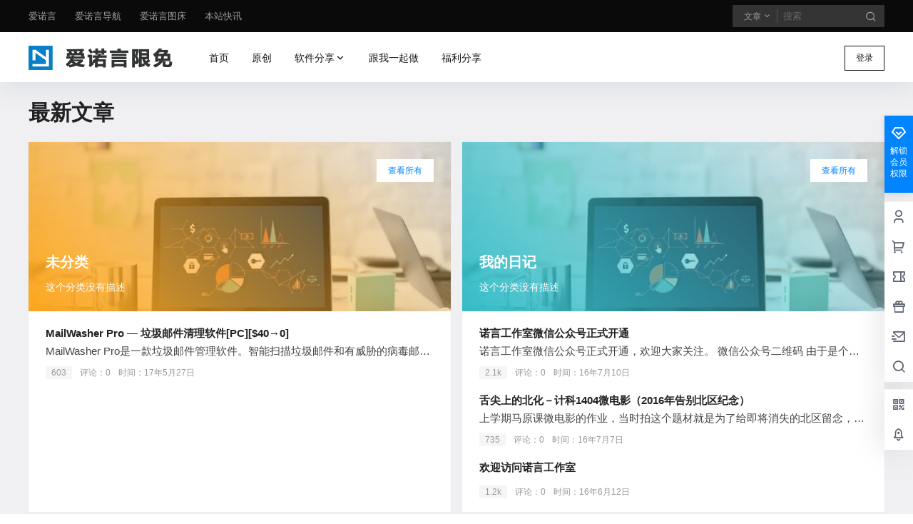

--- FILE ---
content_type: text/html; charset=UTF-8
request_url: https://free.ainuoyan.com/cat-group/latest-articles
body_size: 51338
content:
<!doctype html>
<html lang="zh-Hans" class="avgrund-ready b2dark">
<head>
	<meta charset="UTF-8">
	<meta name="viewport" content="width=device-width, initial-scale=1.0, maximum-scale=1.0, user-scalable=no, viewport-fit=cover" />
	<meta http-equiv="Cache-Control" content="no-transform" />
	<meta http-equiv="Cache-Control" content="no-siteapp" />
	<meta name="renderer" content="webkit"/>
	<meta name="force-rendering" content="webkit"/>
	<meta http-equiv="X-UA-Compatible" content="IE=Edge,chrome=1"/>
	<link rel="profile" href="http://gmpg.org/xfn/11">
	<meta name="theme-color" content="#0a0a0a">
	<title>最新文章 &#8211; 爱诺言限免</title>
<meta name='robots' content='max-image-preview:large' />
	<style>img:is([sizes="auto" i], [sizes^="auto," i]) { contain-intrinsic-size: 3000px 1500px }</style>
	<link rel='dns-prefetch' href='//res.wx.qq.com' />

    <meta property="og:locale" content="zh_CN" />
    <meta property="og:type" content="article" />
    <meta property="og:site_name" content="爱诺言限免" />
    <meta property="og:title" content="最新文章 &#8211; 爱诺言限免" />
    <meta property="og:url" content="https://free.ainuoyan.com/cat-group/latest-articles" />
        <link rel='stylesheet' id='parent-style-main-css' href='https://free.ainuoyan.com/wp-content/themes/b2/style.css?ver=5.9.41' type='text/css' media='all' />
<link rel='stylesheet' id='parent-style-css' href='https://free.ainuoyan.com/wp-content/themes/b2/Assets/fontend/style.css?ver=5.9.41' type='text/css' media='all' />
<style id='parent-style-inline-css' type='text/css'>
[v-cloak]{
            display: none!important
        }.wrapper{
            width:1200px;
            max-width:100%;
            margin:0 auto;
        }
        :root{
            --b2lightcolor:rgba(0, 132, 255, 0.2);
            --b2radius:0;
            --b2color:#0084ff;
            --b2light:rgba(0, 132, 255, 0.03);
        }
        .header .login-button button{
            background-color:rgba(0, 132, 255, 0.03);
        }
        .header .login-button button.empty{
            background:none
        }
        .news-item-date{
            border:1px solid #0084ff;
        }
        .author .news-item-date{
            border:0;
        }
        .news-item-date p span:last-child{
            background:#0084ff;
        }
        .widget-newsflashes-box ul::before{
            border-left: 1px dashed rgba(0, 132, 255, 0.2);
        }
        .widget-new-content::before{
            background:#0084ff;
        }
        .modal-content{
            background-image: url(https://free.ainuoyan.com/wp-content/themes/b2/Assets/fontend/images/model-bg.png);
        }
        .d-weight button.picked.text,.d-replay button.picked i,.comment-type button.picked i{
            color:#0084ff;
        }
        .d-replay button.text:hover i{
            color:#0084ff;
        }
        .slider-info-box {
            border-radius:0;
        }
        .button,button{
            background:#0084ff;
            border:1px solid #0084ff;
            border-radius:0;
        }
        .b2-menu-4 ul ul li a img{
            border-radius:0;
        }
        input,textarea{
            border-radius:0;
        }
        .post-carts-list-row .flickity-button{
            border-radius:0;
        }
        button.b2-loading:after{
            border-radius:0;
        }
        .bar-middle .bar-normal,.bar-footer,.bar-top,.gdd-quick-link-buy-vip{
            border-top-left-radius:0;
            border-bottom-left-radius: 0
        }
        .entry-content a.button.empty,.entry-content a.button.text{
            color:#0084ff;
        }
        .coll-3-top img{
            border-top-left-radius:0;
            border-top-right-radius:0;
        }
        .coll-3-bottom li:first-child img{
            border-bottom-left-radius:0;
        }
        .coll-3-bottom li:last-child img{
            border-bottom-right-radius:0;
        }
        .slider-info::after{
            border-radius:0;
        }
        .circle-info{
            border-radius:0 0 0 0;
        }
        .b2-bg{
            background-color:#0084ff;
        }
        .gdd-quick-link-buy-vip__hover-block,.gdd-quick-link-buy-vip__popover--btn,.gdd-quick-link-buy-vip,.gdd-quick-link-buy-vip__popover{
            background-color:#0084ff;
        }
        .b2-page-bg::before{
            background: linear-gradient(to bottom,rgba(0,0,0,0) 40%,#f0f0f2 100%);
        }
        .site{
            background-color:#f0f0f2;
        }
        .site{
            
            background-repeat: no-repeat;
            background-attachment: fixed;
            background-position: center top;
        }
        .header-banner{
            
        }
        .b2-radius{
            border-radius:0;
        }
        .ads-box img{
            border-radius:0;
        }
        .post-style-4-top,.post-style-2-top-header,.tax-header .wrapper.box{
            border-radius:0 0 0 0;
        }
        .entry-content blockquote,.content-excerpt{
            border-radius:0;
        }
        .user-sidebar-info.active{
            border-radius:0;
        }
        .dmsg-header a{
            color:#0084ff;
        }
        .user-edit-button{
            color:#0084ff
        }
        .b2-color{
            color:#0084ff!important
        }
        .b2-light,.newsflashes-nav-in ul li.current-menu-item a{
            background-color:rgba(0, 132, 255, 0.18)
        }
        .b2-light-dark{
            background-color:rgba(0, 132, 255, 0.52)
        }
        .b2-light-bg{
            background-color:rgba(0, 132, 255, 0.12)
        }
        .b2-menu-1 .sub-menu-0 li a{
            background-color:rgba(0, 132, 255, 0.08)
        }
        .b2-menu-1 .sub-menu-0 li:hover a{
            background-color:rgba(0, 132, 255, 0.6);
            color:#fff;
        }
        .topic-footer-left button.picked,.single .post-list-cat a,.saf-z button.picked,.news-vote-up .isset, .news-vote-down .isset,.w-d-list.gujia button,.w-d-download span button{
            background-color:rgba(0, 132, 255, 0.1);
            color:#0084ff!important
        }
        .po-topic-tools-right .button-sm{
            color:#0084ff
        }
        .author-links .picked a, .collections-menu .current{
            background-color:#0084ff;
            color:#fff
        }
        .b2-widget-hot-circle .b2-widget-title button.picked:before{
            border-color: transparent transparent #0084ff!important
        }
        .login-form-item input{
            border-radius:0;
        }
        .topic-child-list ul{
            border-radius:0;
        }
        .b2-loading path {
            fill: #0084ff
        }
        .header-search-tpye a.picked{
            border-color:#0084ff
        }
        button.empty,.button.empty,li.current-menu-item > a,.top-menu-hide:hover .more,.header .top-menu ul li.depth-0:hover > a .b2-jt-block-down,button.text{
            color:#0084ff
        }
        input,textarea{
            caret-color:#0084ff; 
        }
        .login-form-item input:focus{
            border-color:#0084ff
        }
        .login-form-item input:focus + span{
            color:#0084ff
        }
        .mobile-footer-center i{
            background:#0084ff
        }
        .login-box-content a{
            color:#0084ff
        }
        .verify-number.picked span{
            background:#0084ff
        }
        .verify-header::after{
            color:#0084ff
        }
        .top-user-box-drop li a i{
            color:#0084ff
        }
        #bigTriangleColor path{
            fill: #f0f0f2;
            stroke: #f0f0f2;
        }
        .post-list-cats a:hover{
            color:#0084ff;
        }
        trix-toolbar .trix-button.trix-active{
            color:#0084ff;
        }
        .picked.post-load-button:after{
            border-color:#0084ff transparent transparent transparent;
        }
        .task-day-list li i{
            color:#0084ff
        }
        .task-day-list li .task-finish-icon i{
            background:#0084ff
        }
        .bar-item-desc{
            background:#0084ff;
        }
        .bar-user-info-row-title > a span:first-child::before{
            background:#0084ff;
        }
        .bar-item.active i{
            color:#0084ff
        }
        .bar-user-info .bar-mission-action{
            color:#0084ff
        }
        .gold-table.picked:after{
            border-color:#0084ff
        }
        .gold-table.picked{
            color:#0084ff
        }
        .user-sidebar-info p i{
            color:#0084ff
        }
        .user-sidebar-info.active p{
            color:#0084ff
        }
        .picked.post-load-button span{
            color:#0084ff;
            background-color:rgba(0, 132, 255, 0.18)!important
        }
        .post-carts-list-row .next svg,.post-carts-list-row .previous svg{
            color:#0084ff;
        }
        .picked.post-load-button:before{
            background-color:#0084ff
        }
        .aside-carts-price-left span{
            color:#0084ff
        }
        .top-user-avatar img,.header-user .top-user-box,.social-top .top-user-avatar img{
            border-radius:0;
        }
        .link-in:hover{
            color:#0084ff
        }
        @media screen and (max-width:768px){
            .aside-bar .bar-item:hover i{
                color:#0084ff
            }
            .post-video-list li.picked .post-video-list-link{
                color:#0084ff;
                border-color:#0084ff
            }
            .post-style-2-top-header{
                border-bottom:8px solid #f0f0f2;
            }
            .po-form-box {
                border-radius:0;
            }
            .circle-desc{
                border-radius:0 0 0 0;  
            }
        }
        .circle-admin-info>div:hover{
            border-color:#0084ff;
        }
        .circle-admin-info>div:hover span,.circle-admin-info>div:hover i{
            color:#0084ff;
            opacity: 1;
        }
        .bar-top{
            background:#0084ff
        }
        .bar-item.bar-qrcode:hover i{
            color:#0084ff
        }
        .b2-color-bg{
            background-color:#0084ff
        }
        .b2-color{
            color:#0084ff
        }
        .b2-hover a{
            color:#0084ff
        }
        .b2-hover a:hover{
            text-decoration: underline;
        }
        .filter-items a.current,.single-newsflashes .single-tags span,.single-infomation .single-tags span{
            color:#0084ff;
            background-color:rgba(0, 132, 255, 0.18)
        }
        .circle-vote{
            background:rgba(0, 132, 255, 0.04)
        }
        .user-sidebar-info.active{
            background:rgba(0, 132, 255, 0.04)
        }
        .user-w-qd-list-title{
            background-color:#0084ff
        }
        #video-list ul li > div:hover{
            background-color:rgba(0, 132, 255, 0.04)
        }
        .post-5 .post-info h2::before{
            background-color:#0084ff
        }
        .tox .tox-tbtn--enabled svg{
            fill:#0084ff!important
        }
        .entry-content a,.entry-content .content-show-roles > p a,.entry-content > ul li a,.content-show-roles > li a,.entry-content > ol li a{
            color:#0084ff;
        }
        .entry-content .file-down-box a:hover{
            color:#0084ff;
            border:1px solid #0084ff;
        }
        .entry-content h2::before{
            color:#0084ff;
        }
        .header-banner-left .menu li.current-menu-item a:after{
            background:#0084ff;
        }
        .user-w-announcement li a::before{
            background-color:#0084ff;
        }
        .topic-footer-right button{
            color:#0084ff
        }
        .content-user-money span{
            color:#0084ff;
            background:rgba(0, 132, 255, 0.08)
        }
        .vote-type button.picked{
            color:#0084ff;
        }
        .post-video-table ul li.picked{
            border-bottom:2px solid #0084ff;
        }
        .create-form-item button.picked{
            border-color:#0084ff;
        }
        .b2-widget-hot-circle .b2-widget-title button.picked{
            color:#0084ff;
        }
        .topic-type-menu button.picked{
            color:#fff;
            background:#0084ff;
        }
        .circle-topic-role{
            border:1px solid rgba(0, 132, 255, 0.4)
        }
        .circle-topic-role:before{
            border-color: transparent transparent #0084ff;
        }
        .topic-content-text p a{
            color:#0084ff;
        }
        .site-footer{
            background-image: url();
        }.shop-normal-item{width:33.333333333333%!important}
        .home_row_0.module-search{
            margin-top:-16px;
        }
        .home_row_0.home_row_bg_img{
            margin-top:-16px;
        }
        .shop-cats .shop-cats-item{
            margin-right:16px;
        }
        .mg-r{
            margin-right:16px;
        }
        .mg-b{
            margin-bottom:16px;
        }
        .mg-t{
            margin-top:16px;
        }
        .mg-l{
            margin-left:16px;
        }
        .b2-mg{
            margin:16px;
        }
        .b2-pd{
            padding:16px;
        }
        .b2_gap,.shop-normal-list,.shop-category,.user-search-list,.home-collection .collection-out{
            margin-right:-16px;
            margin-bottom:-16px;
            padding:0
        }
        .post-3-li-dubble .b2_gap{
            margin-right:-16px;
            margin-bottom:-16px;
        }
        .b2_gap>li .item-in,.shop-list-item,.shop-normal-item-in,.user-search-list li > div,.home-collection .home-collection-content,.post-3.post-3-li-dubble .b2_gap>li .item-in{
            margin-bottom:16px;
            margin-right:16px;
            overflow: hidden;
        }
        .b2-pd-r{
            padding-right:16px;
        }
        .widget-area section + section{
            margin-top:16px;
        }
        .b2-pd,.b2-padding{
            padding:16px;
        }
        .single-post-normal .single-article{
            margin-right:16px;
        }
        .site-footer .widget{
            padding:0 16px;
        }
        .author-page-right{
            margin-right:16px;
        }
        .single-article{
            margin-bottom:16px;
        }
        .home-collection .flickity-prev-next-button.next{
            right:-16px;
        }
        .post-style-5-top{
            margin-top:-16px
        }
        .home-collection-title{
            padding:12px 16px
        }
        .home_row_bg,.home_row_bg_img{
            padding:32px 0
        }
        .shop-coupon-box{
            margin-right:-16px
        }
        .shop-box-row .shop-coupon-item .stamp{
            margin-right:16px;
            margin-bottom:16px;
        }
        .mg-t-{
            margin-top:-16px;
        }
        .collection-box{
            margin:-8px
        }
        .collection-item{
            padding:8px;
            width:50%
        }
        .site-footer-widget-in{
            margin:0 -16px;
        }
        .module-sliders.home_row_bg{
            margin-top:-16px;
        }
        .home_row_0.homw-row-full.module-sliders{
            margin-top:-16px;
        }
        .widget-area.widget-area-left{
            padding-right:16px;
        }
        .widget-area{
                width:300px;
                min-width:300px;
                margin-left:16px;
                max-width:100%;
            }
            .widget-area-left.widget-area{
                width:220px;
                max-width:220px;
                min-width:220px;
            }
            .post-type-archive-circle #secondary.widget-area,.tax-circle_tags #secondary.widget-area,.page-template-page-circle #secondary.widget-area{
                width:280px;
                max-width:280px;
                min-width:280px;
            }
            .single .content-area,.page .content-area,.links-register .content-area{
                max-width: calc(100% - 300px);
                margin: 0 auto;
                flex:1
            }
            .page-template-pageTemplatespage-index-php .content-area{
                max-width:100%
            }
            
                .tax-collection .content-area,
                .tax-newsflashes_tags .content-area,
                .post-type-archive-newsflashes .content-area,.page-template-page-newsflashes .content-area
                .all-circles.content-area,
                .announcement-page.content-area,
                .single-announcement .content-area,
                .post-style-2.single .content-area,
                .create-circle.content-area,
                .mission-page.wrapper,
                ,#carts .vip-page{
                    max-width:940px;
                    width:100%;
                }
            
            .footer{
                color:#ffffff;
            }
            .footer-links{
                color:#ffffff;
            }
            .footer-bottom{
                color:#ffffff;
            }
        
</style>
<link rel='stylesheet' id='wp-block-library-css' href='https://free.ainuoyan.com/wp-includes/css/dist/block-library/style.min.css?ver=6.8.2' type='text/css' media='all' />
<style id='classic-theme-styles-inline-css' type='text/css'>
/*! This file is auto-generated */
.wp-block-button__link{color:#fff;background-color:#32373c;border-radius:9999px;box-shadow:none;text-decoration:none;padding:calc(.667em + 2px) calc(1.333em + 2px);font-size:1.125em}.wp-block-file__button{background:#32373c;color:#fff;text-decoration:none}
</style>
<style id='global-styles-inline-css' type='text/css'>
:root{--wp--preset--aspect-ratio--square: 1;--wp--preset--aspect-ratio--4-3: 4/3;--wp--preset--aspect-ratio--3-4: 3/4;--wp--preset--aspect-ratio--3-2: 3/2;--wp--preset--aspect-ratio--2-3: 2/3;--wp--preset--aspect-ratio--16-9: 16/9;--wp--preset--aspect-ratio--9-16: 9/16;--wp--preset--color--black: #000000;--wp--preset--color--cyan-bluish-gray: #abb8c3;--wp--preset--color--white: #ffffff;--wp--preset--color--pale-pink: #f78da7;--wp--preset--color--vivid-red: #cf2e2e;--wp--preset--color--luminous-vivid-orange: #ff6900;--wp--preset--color--luminous-vivid-amber: #fcb900;--wp--preset--color--light-green-cyan: #7bdcb5;--wp--preset--color--vivid-green-cyan: #00d084;--wp--preset--color--pale-cyan-blue: #8ed1fc;--wp--preset--color--vivid-cyan-blue: #0693e3;--wp--preset--color--vivid-purple: #9b51e0;--wp--preset--gradient--vivid-cyan-blue-to-vivid-purple: linear-gradient(135deg,rgba(6,147,227,1) 0%,rgb(155,81,224) 100%);--wp--preset--gradient--light-green-cyan-to-vivid-green-cyan: linear-gradient(135deg,rgb(122,220,180) 0%,rgb(0,208,130) 100%);--wp--preset--gradient--luminous-vivid-amber-to-luminous-vivid-orange: linear-gradient(135deg,rgba(252,185,0,1) 0%,rgba(255,105,0,1) 100%);--wp--preset--gradient--luminous-vivid-orange-to-vivid-red: linear-gradient(135deg,rgba(255,105,0,1) 0%,rgb(207,46,46) 100%);--wp--preset--gradient--very-light-gray-to-cyan-bluish-gray: linear-gradient(135deg,rgb(238,238,238) 0%,rgb(169,184,195) 100%);--wp--preset--gradient--cool-to-warm-spectrum: linear-gradient(135deg,rgb(74,234,220) 0%,rgb(151,120,209) 20%,rgb(207,42,186) 40%,rgb(238,44,130) 60%,rgb(251,105,98) 80%,rgb(254,248,76) 100%);--wp--preset--gradient--blush-light-purple: linear-gradient(135deg,rgb(255,206,236) 0%,rgb(152,150,240) 100%);--wp--preset--gradient--blush-bordeaux: linear-gradient(135deg,rgb(254,205,165) 0%,rgb(254,45,45) 50%,rgb(107,0,62) 100%);--wp--preset--gradient--luminous-dusk: linear-gradient(135deg,rgb(255,203,112) 0%,rgb(199,81,192) 50%,rgb(65,88,208) 100%);--wp--preset--gradient--pale-ocean: linear-gradient(135deg,rgb(255,245,203) 0%,rgb(182,227,212) 50%,rgb(51,167,181) 100%);--wp--preset--gradient--electric-grass: linear-gradient(135deg,rgb(202,248,128) 0%,rgb(113,206,126) 100%);--wp--preset--gradient--midnight: linear-gradient(135deg,rgb(2,3,129) 0%,rgb(40,116,252) 100%);--wp--preset--font-size--small: 13px;--wp--preset--font-size--medium: 20px;--wp--preset--font-size--large: 36px;--wp--preset--font-size--x-large: 42px;--wp--preset--spacing--20: 0.44rem;--wp--preset--spacing--30: 0.67rem;--wp--preset--spacing--40: 1rem;--wp--preset--spacing--50: 1.5rem;--wp--preset--spacing--60: 2.25rem;--wp--preset--spacing--70: 3.38rem;--wp--preset--spacing--80: 5.06rem;--wp--preset--shadow--natural: 6px 6px 9px rgba(0, 0, 0, 0.2);--wp--preset--shadow--deep: 12px 12px 50px rgba(0, 0, 0, 0.4);--wp--preset--shadow--sharp: 6px 6px 0px rgba(0, 0, 0, 0.2);--wp--preset--shadow--outlined: 6px 6px 0px -3px rgba(255, 255, 255, 1), 6px 6px rgba(0, 0, 0, 1);--wp--preset--shadow--crisp: 6px 6px 0px rgba(0, 0, 0, 1);}:where(.is-layout-flex){gap: 0.5em;}:where(.is-layout-grid){gap: 0.5em;}body .is-layout-flex{display: flex;}.is-layout-flex{flex-wrap: wrap;align-items: center;}.is-layout-flex > :is(*, div){margin: 0;}body .is-layout-grid{display: grid;}.is-layout-grid > :is(*, div){margin: 0;}:where(.wp-block-columns.is-layout-flex){gap: 2em;}:where(.wp-block-columns.is-layout-grid){gap: 2em;}:where(.wp-block-post-template.is-layout-flex){gap: 1.25em;}:where(.wp-block-post-template.is-layout-grid){gap: 1.25em;}.has-black-color{color: var(--wp--preset--color--black) !important;}.has-cyan-bluish-gray-color{color: var(--wp--preset--color--cyan-bluish-gray) !important;}.has-white-color{color: var(--wp--preset--color--white) !important;}.has-pale-pink-color{color: var(--wp--preset--color--pale-pink) !important;}.has-vivid-red-color{color: var(--wp--preset--color--vivid-red) !important;}.has-luminous-vivid-orange-color{color: var(--wp--preset--color--luminous-vivid-orange) !important;}.has-luminous-vivid-amber-color{color: var(--wp--preset--color--luminous-vivid-amber) !important;}.has-light-green-cyan-color{color: var(--wp--preset--color--light-green-cyan) !important;}.has-vivid-green-cyan-color{color: var(--wp--preset--color--vivid-green-cyan) !important;}.has-pale-cyan-blue-color{color: var(--wp--preset--color--pale-cyan-blue) !important;}.has-vivid-cyan-blue-color{color: var(--wp--preset--color--vivid-cyan-blue) !important;}.has-vivid-purple-color{color: var(--wp--preset--color--vivid-purple) !important;}.has-black-background-color{background-color: var(--wp--preset--color--black) !important;}.has-cyan-bluish-gray-background-color{background-color: var(--wp--preset--color--cyan-bluish-gray) !important;}.has-white-background-color{background-color: var(--wp--preset--color--white) !important;}.has-pale-pink-background-color{background-color: var(--wp--preset--color--pale-pink) !important;}.has-vivid-red-background-color{background-color: var(--wp--preset--color--vivid-red) !important;}.has-luminous-vivid-orange-background-color{background-color: var(--wp--preset--color--luminous-vivid-orange) !important;}.has-luminous-vivid-amber-background-color{background-color: var(--wp--preset--color--luminous-vivid-amber) !important;}.has-light-green-cyan-background-color{background-color: var(--wp--preset--color--light-green-cyan) !important;}.has-vivid-green-cyan-background-color{background-color: var(--wp--preset--color--vivid-green-cyan) !important;}.has-pale-cyan-blue-background-color{background-color: var(--wp--preset--color--pale-cyan-blue) !important;}.has-vivid-cyan-blue-background-color{background-color: var(--wp--preset--color--vivid-cyan-blue) !important;}.has-vivid-purple-background-color{background-color: var(--wp--preset--color--vivid-purple) !important;}.has-black-border-color{border-color: var(--wp--preset--color--black) !important;}.has-cyan-bluish-gray-border-color{border-color: var(--wp--preset--color--cyan-bluish-gray) !important;}.has-white-border-color{border-color: var(--wp--preset--color--white) !important;}.has-pale-pink-border-color{border-color: var(--wp--preset--color--pale-pink) !important;}.has-vivid-red-border-color{border-color: var(--wp--preset--color--vivid-red) !important;}.has-luminous-vivid-orange-border-color{border-color: var(--wp--preset--color--luminous-vivid-orange) !important;}.has-luminous-vivid-amber-border-color{border-color: var(--wp--preset--color--luminous-vivid-amber) !important;}.has-light-green-cyan-border-color{border-color: var(--wp--preset--color--light-green-cyan) !important;}.has-vivid-green-cyan-border-color{border-color: var(--wp--preset--color--vivid-green-cyan) !important;}.has-pale-cyan-blue-border-color{border-color: var(--wp--preset--color--pale-cyan-blue) !important;}.has-vivid-cyan-blue-border-color{border-color: var(--wp--preset--color--vivid-cyan-blue) !important;}.has-vivid-purple-border-color{border-color: var(--wp--preset--color--vivid-purple) !important;}.has-vivid-cyan-blue-to-vivid-purple-gradient-background{background: var(--wp--preset--gradient--vivid-cyan-blue-to-vivid-purple) !important;}.has-light-green-cyan-to-vivid-green-cyan-gradient-background{background: var(--wp--preset--gradient--light-green-cyan-to-vivid-green-cyan) !important;}.has-luminous-vivid-amber-to-luminous-vivid-orange-gradient-background{background: var(--wp--preset--gradient--luminous-vivid-amber-to-luminous-vivid-orange) !important;}.has-luminous-vivid-orange-to-vivid-red-gradient-background{background: var(--wp--preset--gradient--luminous-vivid-orange-to-vivid-red) !important;}.has-very-light-gray-to-cyan-bluish-gray-gradient-background{background: var(--wp--preset--gradient--very-light-gray-to-cyan-bluish-gray) !important;}.has-cool-to-warm-spectrum-gradient-background{background: var(--wp--preset--gradient--cool-to-warm-spectrum) !important;}.has-blush-light-purple-gradient-background{background: var(--wp--preset--gradient--blush-light-purple) !important;}.has-blush-bordeaux-gradient-background{background: var(--wp--preset--gradient--blush-bordeaux) !important;}.has-luminous-dusk-gradient-background{background: var(--wp--preset--gradient--luminous-dusk) !important;}.has-pale-ocean-gradient-background{background: var(--wp--preset--gradient--pale-ocean) !important;}.has-electric-grass-gradient-background{background: var(--wp--preset--gradient--electric-grass) !important;}.has-midnight-gradient-background{background: var(--wp--preset--gradient--midnight) !important;}.has-small-font-size{font-size: var(--wp--preset--font-size--small) !important;}.has-medium-font-size{font-size: var(--wp--preset--font-size--medium) !important;}.has-large-font-size{font-size: var(--wp--preset--font-size--large) !important;}.has-x-large-font-size{font-size: var(--wp--preset--font-size--x-large) !important;}
:where(.wp-block-post-template.is-layout-flex){gap: 1.25em;}:where(.wp-block-post-template.is-layout-grid){gap: 1.25em;}
:where(.wp-block-columns.is-layout-flex){gap: 2em;}:where(.wp-block-columns.is-layout-grid){gap: 2em;}
:root :where(.wp-block-pullquote){font-size: 1.5em;line-height: 1.6;}
</style>
<link rel='stylesheet' id='wcc_main_style-css' href='https://free.ainuoyan.com/wp-content/plugins/wp-custom-countdown/css/classycountdown.min.css?ver=6.8.2' type='text/css' media='all' />
<link rel='stylesheet' id='b2-sliders-css' href='https://free.ainuoyan.com/wp-content/themes/b2/Assets/fontend/library/flickity.css?ver=5.9.41' type='text/css' media='all' />
<link rel='stylesheet' id='b2-fonts-css' href='https://free.ainuoyan.com/wp-content/themes/b2/Assets/fonts/iconfont.css?ver=5.9.41' type='text/css' media='all' />
<link rel='stylesheet' id='b2-mobile-css' href='https://free.ainuoyan.com/wp-content/themes/b2/Assets/fontend/mobile.css?ver=5.9.41' type='text/css' media='all' />
<link rel='stylesheet' id='child-style-css' href='https://free.ainuoyan.com/wp-content/themes/b2child/style.css?ver=5.9.41' type='text/css' media='all' />
<script type="text/javascript" src="https://free.ainuoyan.com/wp-includes/js/jquery/jquery.min.js?ver=3.7.1" id="jquery-core-js"></script>
<script type="text/javascript" src="https://free.ainuoyan.com/wp-includes/js/jquery/jquery-migrate.min.js?ver=3.4.1" id="jquery-migrate-js"></script>
<script type="text/javascript" src="https://free.ainuoyan.com/wp-content/plugins/wp-custom-countdown/js/jquery.knob.js?ver=6.8.2" id="wcc_primary_js-js"></script>
<script type="text/javascript" src="https://free.ainuoyan.com/wp-content/plugins/wp-custom-countdown/js/jquery.throttle.js?ver=6.8.2" id="wcc_secondary_js-js"></script>
<script type="text/javascript" src="https://free.ainuoyan.com/wp-content/plugins/wp-custom-countdown/js/jquery.classycountdown.min.js?ver=6.8.2" id="wcc_plugin_js-js"></script>
<link rel="https://api.w.org/" href="https://free.ainuoyan.com/wp-json/" /><link rel="EditURI" type="application/rsd+xml" title="RSD" href="https://free.ainuoyan.com/xmlrpc.php?rsd" />
<meta name="generator" content="WordPress 6.8.2" />
        <script>
            function b2loadScript(url, id,callback){
                var script = document.createElement ("script");
                script.type = "text/javascript";
                script.id = id;
                if (script.readyState){
                    script.onreadystatechange = function(){
                        if (script.readyState == "loaded" || script.readyState == "complete"){
                            script.onreadystatechange = null;
                            callback();
                        }
                    };
                } else {
                    script.onload = function(){
                        callback();
                    }
                }
                script.src = url;
                document.getElementsByTagName("head")[0].appendChild(script);
            }
            function b2loadStyle(url, id,callback){
                var script = document.createElement ("link");
                script.type = "text/css";
                script.rel = "stylesheet";
                script.id = id;
                if (script.readyState){
                    script.onreadystatechange = function(){
                        if (script.readyState == "loaded" || script.readyState == "complete"){
                            script.onreadystatechange = null;
                            callback();
                        }
                    };
                } else {
                    script.onload = function(){
                        callback();
                    }
                }
                script.href = url;
                document.getElementsByTagName("head")[0].appendChild(script);
            }
            function b2getCookie(name){
                var nameEQ = name + "=";
                var ca = document.cookie.split(';');
                for(var i=0;i < ca.length;i++) {
                    var c = ca[i];
                    while (c.charAt(0)==' ') c = c.substring(1,c.length);
                    if (c.indexOf(nameEQ) == 0) return c.substring(nameEQ.length,c.length);
                }
                return null;
            }

            function b2setCookie(name,value,days){
                days = days ? days : 100;
                var expires = "";
                if (days) {
                    var date = new Date();
                    date.setTime(date.getTime() + (days*24*60*60*1000));
                    expires = "; expires=" + date.toUTCString();
                }
                document.cookie = name + "=" + (value || "")  + expires + "; path=/";
            }

            function b2delCookie(name){
                document.cookie = name +'=; Path=/; Expires=Thu, 01 Jan 1970 00:00:01 GMT;';
            }
        </script>
        <link rel="icon" href="https://free.ainuoyan.com/wp-content/uploads/2016/07/2016070613004223-150x150.png" sizes="32x32" />
<link rel="icon" href="https://free.ainuoyan.com/wp-content/uploads/2016/07/2016070613004223.png" sizes="192x192" />
<link rel="apple-touch-icon" href="https://free.ainuoyan.com/wp-content/uploads/2016/07/2016070613004223.png" />
<meta name="msapplication-TileImage" content="https://free.ainuoyan.com/wp-content/uploads/2016/07/2016070613004223.png" />
		<style type="text/css" id="wp-custom-css">
			.header-banner-content {
    height: 45px;
}

.header {
    height: 70px;
}

.header .wrapper {
    height: 70px;
}

.header-user {
    top: 18px;
}		</style>
		</head>

<body class="wp-theme-b2 wp-child-theme-b2child logo-left cat-group">
	
	<div id="page" class="site">
		
		
        <style>
                .header-banner{
                    background-color:#0a0a0a
                }
                .header-banner .ym-menu a,.header-banner,.social-top .site-title,.top-search-button button,.top-search input,.login-button .b2-account-circle-line
                {
                    color:#9b9b9b;
                    fill: #9b9b9b;
                }
                .social-top .login-button .b2-user{
                    color:#9b9b9b;
                    fill: #9b9b9b;
                }
                .top-search-select{
                    border-right-color:rgba(#9b9b9b,.5);
                    
                }
                .top-search input::placeholder {
                    color: #9b9b9b;
                }
                .header{
                    background-color:#ffffff;
                    color:#121212
                }
                .header .button,.header .login-button button{
                    border-color:#121212;
                    color:#121212;
                }
                .header .header-logo{
                    color:#121212
                }
                @media screen and (max-width: 768px){
                    .logo-center .header-banner-left,.logo-left .header-banner-left,.menu-center .header-banner-left,.logo-top .header-banner-left{
                        background:none
                    }
                    .header-banner-left{
                        background:#ffffff;
                    }
                    .header .mobile-box{
                        color: initial;
                    }
                    .logo-center .login-button .b2-account-circle-line,
                    .logo-left .login-button .b2-account-circle-line,
                    .menu-center .login-button .b2-account-circle-line,
                    .logo-top .login-button .b2-account-circle-line{
                        color:#121212
                    }
                    .logo-center .menu-icon .line-1,.logo-center .menu-icon .line-2,.logo-center .menu-icon .line-3,
                    .social-top .menu-icon .line-1,.social-top .menu-icon .line-2,.social-top .menu-icon .line-3,
                    .logo-left .menu-icon .line-1,.logo-left .menu-icon .line-2,.logo-left .menu-icon .line-3,
                    .menu-center .menu-icon .line-1,.menu-center .menu-icon .line-2,.menu-center .menu-icon .line-3,
                    .logo-top .menu-icon .line-1,.logo-top .menu-icon .line-2,.logo-top .menu-icon .line-3
                    {
                        background:#121212
                    }
                    .social-top .header-banner .ym-menu a{
                        color:#121212
                    }
                }
                
            </style>
        <div class="site-header mg-b"><div class="site-header-in">
        <div class="header-banner">
            <div class="header-banner-content wrapper">
                <div class="header-banner-left">
                    <div id="ym-menu" class="ym-menu"><ul id="menu-%e5%89%af%e8%8f%9c%e5%8d%95" class="menu"><li id="menu-item-7075" class="menu-item menu-item-type-custom menu-item-object-custom menu-item-7075"><a target="_blank" href="https://www.ainuoyan.com">爱诺言</a></li>
<li id="menu-item-7073" class="menu-item menu-item-type-custom menu-item-object-custom menu-item-7073"><a target="_blank" href="https://123.ainuoyan.com">爱诺言导航</a></li>
<li id="menu-item-7074" class="menu-item menu-item-type-custom menu-item-object-custom menu-item-7074"><a target="_blank" href="https://img.ynoah.com">爱诺言图床</a></li>
<li id="menu-item-7072" class="menu-item menu-item-type-custom menu-item-object-custom menu-item-7072"><a target="_blank" href="https://free.ainuoyan.com/archives/newsflashes">本站快讯</a></li>
</ul></div>
                </div>
                <div class="header-banner-right normal-banner-right">
                    <div class="top-search-icon mobile-show"><a href="javascript:void(0)" onclick="b2SearchBox.show = true"><i class="b2font b2-search-line "></i></a></div>
                    <div class="mobile-hidden">
                    <div class="top-search mobile-hidden" ref="topsearch" data-search='{"post":"\u6587\u7ae0","user":"\u7528\u6237","shop":"\u5546\u94fa","document":"\u6587\u6863","newsflashes":"\u5feb\u8baf","circle":"\u5708\u5b50","links":"\u7f51\u5740\u5bfc\u822a"}'>
            <form method="get" action="https://free.ainuoyan.com" class="mobile-search-input b2-radius">
                <div class="top-search-button">
                    <a class="top-search-select" @click.stop.prevent="show = !show" href="javascript:void(0)"><span v-show="data != ''" v-text="data[type]">文章</span><i class="b2font b2-arrow-down-s-line "></i></a>
                    <div class="header-search-select b2-radius" v-cloak v-show="show" data-search='{"post":"\u6587\u7ae0","user":"\u7528\u6237","shop":"\u5546\u94fa","document":"\u6587\u6863","newsflashes":"\u5feb\u8baf","circle":"\u5708\u5b50","links":"\u7f51\u5740\u5bfc\u822a"}'><a href="javascript:void(0)" :class="type == 'post' ? 'select b2-radius' : 'b2-radius'" @click="type = 'post'">文章</a><a href="javascript:void(0)" :class="type == 'user' ? 'select b2-radius' : 'b2-radius'" @click="type = 'user'">用户</a><a href="javascript:void(0)" :class="type == 'shop' ? 'select b2-radius' : 'b2-radius'" @click="type = 'shop'">商铺</a><a href="javascript:void(0)" :class="type == 'document' ? 'select b2-radius' : 'b2-radius'" @click="type = 'document'">文档</a><a href="javascript:void(0)" :class="type == 'newsflashes' ? 'select b2-radius' : 'b2-radius'" @click="type = 'newsflashes'">快讯</a><a href="javascript:void(0)" :class="type == 'circle' ? 'select b2-radius' : 'b2-radius'" @click="type = 'circle'">圈子</a><a href="javascript:void(0)" :class="type == 'links' ? 'select b2-radius' : 'b2-radius'" @click="type = 'links'">网址导航</a></div>
                </div>
                <input class="search-input b2-radius" type="text" name="s" autocomplete="off" placeholder="搜索">
                <input type="hidden" name="type" :value="type">
                <button class="search-button-action"><i class="b2font b2-search-line "></i></button>
            </form>
        </div>
                    </div>
                    <div class="change-theme" v-if="b2token" v-cloak>
                    <div class="mobile-show" >
                        <button @click="b2SearchBox.show = true"><i class="b2font b2-search-line "></i></button>
                    </div>
                    <div class="mobile-hidden">
                        <button @click="showBox"><i class="b2font b2-add-circle-line "></i></button>
                    </div>
                    <div>
                    <a href="https://free.ainuoyan.com/message" data-title="消息" class="user-tips"><i class="b2font b2-notification-3-line "></i><b class="bar-mark" v-if="count > 0" v-cloak></b></a>
                    </div>
                </div>
                </div>
            </div>
        </div><div class="header logo-left">
                <div class="top-style">
                    <div class="top-style-blur"></div>
                    <div class="wrapper">
                        <div id="mobile-menu-button" :class="['menu-icon',{'active':show}]" @click="showAc()">
            <div class="line-1"></div>
            <div class="line-2"></div>
            <div class="line-3"></div>
        </div>
                        <div class="header-logo"><div class="logo"><a rel="home" href="https://free.ainuoyan.com"><img itemprop="logo" src="https://free.ainuoyan.com/wp-content/uploads/2020/10/2020100620053965.png"></a></div></div>
                        <div class="header-user">
        <div class="change-theme" v-cloak>
            <div class="mobile-show">
                <button @click="b2SearchBox.show = true"><i class="b2font b2-search-line "></i></button>
            </div>
            <div class="mobile-hidden user-tips" v-show="login" v-cloak data-title="发起">
                <button @click="showBox"><i class="b2font b2-add-circle-line "></i></button>
            </div>
            <div v-show="login" v-cloak>
                <a href="https://free.ainuoyan.com/message" data-title="消息" class="user-tips"><i class="b2font b2-notification-3-line "></i><b class="bar-mark" v-if="count > 0" v-cloak></b></a>
            </div>
        </div>
        <div class="top-user-info"><div class="user-tools" v-if="b2token">
            <div class="top-user-box" v-if="b2token" v-cloak>
            <div class="top-user-avatar avatar-parent" @click.stop="showDropMenu">
                <img :src="userData.avatar" class="avatar b2-radius"/>
                <span v-if="userData.user_title"><i class="b2font b2-vrenzhengguanli "></i></span>
            </div>
            <div :class="['top-user-box-drop jt b2-radius',{'show':showDrop}]" v-cloak>
                <div class="top-user-info-box" v-if="role.user_data">
                    <div class="top-user-info-box-name">
                        <img :src="userData.avatar" class="avatar b2-radius"/>
                        <div class="top-user-name">
                            <h2>{{userData.name}}<span v-if="userData.user_title">已认证</span></h2>
                            <div>
                                <div v-html="role.user_data.lv.lv.icon"></div>
                                <div v-html="role.user_data.lv.vip.icon"></div>
                            </div>
                        </div>
                        <a :href="userData.link" class="link-block" target="_blank"></a>
                        <div class="login-out user-tips" data-title="退出登录"><a href="javascript:void(0)" @click="out"><i class="b2font b2-login-circle-line "></i></a></div>
                    </div>
                    <div class="top-user-info-box-count" v-if="role.user_data">
                        <p>
                            <span>文章</span>
                            <b v-text="role.user_data.post_count"></b>
                        </p>
                        <p>
                            <span>评论</span>
                            <b v-text="role.user_data.comment_count"></b>
                        </p>
                        <p>
                            <span>关注</span>
                            <b v-text="role.user_data.following"></b>
                        </p>
                        <p>
                            <span>粉丝</span>
                            <b v-text="role.user_data.followers"></b>
                        </p>
                        <a :href="userData.link" class="link-block" target="_blank"></a>
                    </div>
                    <div class="user-w-gold">
                        <div class="user-money user-tips" data-title="余额"><a href="https://free.ainuoyan.com/gold" target="_blank"><i>￥</i>{{role.user_data.money}}</a></div> 
                        <div class="user-credit user-tips" data-title="积分"><a href="https://free.ainuoyan.com/gold" target="_blank"><i class="b2font b2-coin-line "></i>{{role.user_data.credit}}</a></div>
                    </div>
                    <div class="user-w-rw b2-radius">
                        <div class="user-w-rw-bg" :style="'width:'+role.user_data.task+'%'"></div>
                        <a class="link-block" href="https://free.ainuoyan.com/task" target="_blank"><span>您已完成今天任务的<b v-text="role.user_data.task+'%'"></b></span></a>
                    </div>
                </div>
                <ul>
                    <li><a href="https://free.ainuoyan.com/directmessage"  ><i class="b2font b2-mail-send-line "></i><p>私信列表<span class="top-user-link-des">所有往来私信</span></p></a></li><li><a href="https://free.ainuoyan.com/gold"  ><i class="b2font b2-bit-coin-line "></i><p>财富管理<span class="top-user-link-des">余额、积分管理</span></p></a></li><li><a href="https://free.ainuoyan.com/distribution"  ><i class="b2font b2-share-line "></i><p>推广中心<span class="top-user-link-des">推广有奖励</span></p><i class="menu-new">NEW</i></a></li><li><a href="https://free.ainuoyan.com/task"  ><i class="b2font b2-task-line "></i><p>任务中心<span class="top-user-link-des">每日任务</span></p><i class="menu-new">NEW</i></a></li><li><a href="https://free.ainuoyan.com/vips"  ><i class="b2font b2-vip-crown-2-line "></i><p>成为会员<span class="top-user-link-des">购买付费会员</span></p></a></li><li><a href="https://free.ainuoyan.com/verify"  ><i class="b2font b2-shield-user-line "></i><p>认证服务<span class="top-user-link-des">申请认证</span></p><i class="menu-new">NEW</i></a></li><li><a href="https://free.ainuoyan.com/dark-room"  ><i class="b2font b2-skull-2-line "></i><p>小黑屋<span class="top-user-link-des">关进小黑屋的人</span></p><i class="menu-new">NEW</i></a></li><li><a :href="userData.link+'/orders'"  ><i class="b2font b2-file-list-2-line "></i><p>我的订单<span class="top-user-link-des">查看我的订单</span></p></a></li><li><a :href="userData.link+'/settings'"  ><i class="b2font b2-user-settings-line "></i><p>我的设置<span class="top-user-link-des">编辑个人资料</span></p></a></li><li><a href="https://free.ainuoyan.com/wp-admin/"  class="admin-panel" v-if="userData.is_admin"><i class="b2font b2-settings-3-line "></i><p>进入后台管理<span class="top-user-link-des"></span></p></a></li>
                </ul>
            </div>
        </div>
        </div><div class="login-button" v-if="!b2token" v-cloak><div class="header-login-button" v-cloak>
        <button class="empty mobile-hidden" @click="login(1)">登录</button>
        
        </div>
        <div class="button text empty mobile-show" @click="login(1)"><i class="b2font b2-account-circle-line "></i></div></div></div></div>
                        <div id="mobile-menu" class="mobile-box" ref="MobileMenu">
            <div class="header-tools">
                <div class="mobile-show">
                    <div class="header-logo"><div class="logo"><a rel="home" href="https://free.ainuoyan.com"><img itemprop="logo" src="https://free.ainuoyan.com/wp-content/uploads/2020/10/2020100620053965.png"></a></div></div>
                    <span class="close-button" @click="mobileMenu.showAc()">×</span>
                </div>
            </div>
            <div id="top-menu" class="top-menu"><ul id="top-menu-ul" class="top-menu-ul"><li  class="depth-0"><a href="https://free.ainuoyan.com"><span class="hob" style="background-color:#fc3c2d"></span><span><i class="fa fa-home"></i>  首页</span></a></li>
<li  class="depth-0"><a href="https://free.ainuoyan.com/original"><span class="hob" style="background-color:#fc3c2d"></span><span><i class="fa fa-thumbs-o-up" aria-hidden="true"></i>  原创</span></a></li>
<li  class="depth-0  has_children b2-menu-3"><a href="https://free.ainuoyan.com/benefit-sharing"><span class="hob" style="background-color:#fc3c2d"></span><i class="fa fa-check-square-o"></i>  软件分享<i class="b2font b2-arrow-down-s-line "></i></a>
<ul class="sub-menu-0 sub-menu b2-radius">
	<li  ><a href="https://free.ainuoyan.com/benefit-sharing/system-download">系统下载<i class="b2font b2-arrow-right-s-line "></i></a>
	<ul>
		<li  ><a href="https://free.ainuoyan.com/benefit-sharing/system-download/windows"><span>Windows</span></a></li>
		<li  ><a href="https://free.ainuoyan.com/benefit-sharing/system-download/linux"><span>Linux</span></a></li>
		<li  ><a href="https://free.ainuoyan.com/benefit-sharing/system-download/os-x"><span>OSＸ</span></a></li>
		<li  ><a href="https://free.ainuoyan.com/benefit-sharing/system-download/pe"><span>PE</span></a></li>
	</ul>
</li>
	<li  ><a href="https://free.ainuoyan.com/benefit-sharing/daily-essential">日常必备<i class="b2font b2-arrow-right-s-line "></i></a>
	<ul>
		<li  ><a href="https://free.ainuoyan.com/benefit-sharing/daily-essential/utilities"><span>实用工具</span></a></li>
		<li  ><a href="https://free.ainuoyan.com/benefit-sharing/daily-essential/web-browsing"><span>网页浏览</span></a></li>
		<li  ><a href="https://free.ainuoyan.com/benefit-sharing/daily-essential/upload-and-download"><span>上传下载</span></a></li>
		<li  ><a href="https://free.ainuoyan.com/benefit-sharing/daily-essential/office-software"><span>办公软件</span></a></li>
		<li  ><a href="https://free.ainuoyan.com/benefit-sharing/daily-essential/security-defense"><span>安全防御</span></a></li>
		<li  ><a href="https://free.ainuoyan.com/benefit-sharing/daily-essential/entertainment"><span>游戏娱乐</span></a></li>
		<li  ><a href="https://free.ainuoyan.com/benefit-sharing/daily-essential/virtual-machine"><span>虚拟机</span></a></li>
	</ul>
</li>
	<li  ><a href="https://free.ainuoyan.com/benefit-sharing/system-management">系统管理<i class="b2font b2-arrow-right-s-line "></i></a>
	<ul>
		<li  ><a href="https://free.ainuoyan.com/benefit-sharing/system-management/%e5%a4%87%e4%bb%bd%e8%bf%98%e5%8e%9f"><span>备份还原</span></a></li>
		<li  ><a href="https://free.ainuoyan.com/benefit-sharing/system-management/system-optimization"><span>系统优化</span></a></li>
		<li  ><a href="https://free.ainuoyan.com/benefit-sharing/system-management/file-management"><span>文件管理</span></a></li>
		<li  ><a href="https://free.ainuoyan.com/benefit-sharing/system-management/disk-management"><span>磁盘管理</span></a></li>
		<li  ><a href="https://free.ainuoyan.com/benefit-sharing/system-management/drive-management"><span>驱动管理</span></a></li>
		<li  ><a href="https://free.ainuoyan.com/benefit-sharing/system-management/hardware-detection"><span>硬件检测</span></a></li>
		<li  ><a href="https://free.ainuoyan.com/benefit-sharing/system-management/data-recovery"><span>数据恢复</span></a></li>
	</ul>
</li>
	<li  ><a href="https://free.ainuoyan.com/benefit-sharing/multimedia-software">多媒体软件<i class="b2font b2-arrow-right-s-line "></i></a>
	<ul>
		<li  ><a href="https://free.ainuoyan.com/benefit-sharing/multimedia-software/video-and-audio"><span>视频音频</span></a></li>
		<li  ><a href="https://free.ainuoyan.com/benefit-sharing/multimedia-software/image"><span>图片图像</span></a></li>
	</ul>
</li>
	<li  ><a href="https://free.ainuoyan.com/benefit-sharing/macos"><span>macOS</span></a></li>
	<li  ><a href="https://free.ainuoyan.com/benefit-sharing/ios"><span>iOS</span></a></li>
	<li  ><a href="https://free.ainuoyan.com/benefit-sharing/android"><span>安卓</span></a></li>
</ul>
</li>
<li  class="depth-0"><a href="https://free.ainuoyan.com/follow-me"><span class="hob" style="background-color:#fc3c2d"></span><span><i class="fa fa-spinner"></i>  跟我一起做</span></a></li>
<li  class="depth-0"><a href="https://free.ainuoyan.com/benefit-sharing-2"><span class="hob" style="background-color:#fc3c2d"></span><span><i class="fa fa-money"></i>  福利分享</span></a></li>
</ul></div>
        </div><div class="site-opt" onclick="mobileMenu.showAc()"></div>
                    </div>
                </div>
            </div></div></div>		<!-- <div class="topshory-box">
			<div class="wrapper">
				<img class="topshory-bunner" src="http://192.168.1.5:2256/wp-content/uploads/2022/06/v2-a4ff18cc184e45b953e949ffff1f3f8c.jpg" />
			</div>
		</div> -->
	<div id="content" class="site-content">
	
		<div class="b2-single-content wrapper">
    <div id="cat-group" class="wrapper">
        <main id="main" class="site-main">
                            <div class="cat-group-page">
                    <div>
                        <h1>最新文章</h1>
                        <p></p>
                    </div>
                    <div class="cat-group">
                                                            <div class="cat-group-box">
                                        <div class="cg-box-out b2-radius box">
                                            
                                                <div class="cg-header">
                                                    <div class="cg-bg">
                                                        <div class="cg-bg-in"><picture class="picture" ><source type="image/webp" data-srcset="https://free.ainuoyan.com/wp-content/uploads/2020/10/2020100617581894.webp" srcset="https://free.ainuoyan.com/wp-content/themes/b2/Assets/fontend/images/default-img.jpg" /><img  class="lazy" data-src="https://free.ainuoyan.com/wp-content/uploads/2020/10/2020100617581894.jpg"   alt="" src="https://free.ainuoyan.com/wp-content/themes/b2/Assets/fontend/images/default-img.jpg"/></picture></div>
                                                        <div class="cg-title">
                                                            <h2>未分类</h2>
                                                            <p>这个分类没有描述</p>
                                                        </div>
                                                        <a class="button empty" href="https://free.ainuoyan.com/uncategorized" target="_blank">查看所有</a>
                                                    </div>
                                                </div>
                                                <div class="cg-content">
                                                    <ul>
                                                                                                                    <li>
                                                                    <div class="cg-p-title"><a href="https://free.ainuoyan.com/archives/5203.html" target="_blank">MailWasher Pro — 垃圾邮件清理软件[PC][$40→0]</a></div>
                                                                    <div class="cg-p-desc">MailWasher Pro是一款垃圾邮件管理软件。智能扫描垃圾邮件和有威胁的病毒邮件，在加载之前预览所有邮件，让邮箱远离垃圾与病毒。 获取地址：https://sharewareonsale.com/s/firetrust-mailwasherpro-sale 限免结束倒计时： &nbsp;</div>
                                                                    <div class="cg-p-meta">
                                                                        <span class="cg-p-view">603</span>
                                                                        <span>评论：0</span>
                                                                        <span>时间：<time class="b2timeago" datetime="2017-5-27 20:08:40" itemprop="datePublished">17年5月27日</time></span>
                                                                    </div>
                                                                </li>
                                                                                                                    </ul>
                                                </div>
                                            
                                        </div>
                                    </div>
                                                                    <div class="cat-group-box">
                                        <div class="cg-box-out b2-radius box">
                                            
                                                <div class="cg-header">
                                                    <div class="cg-bg">
                                                        <div class="cg-bg-in"><picture class="picture" ><source type="image/webp" data-srcset="https://free.ainuoyan.com/wp-content/uploads/2020/10/2020100617581894.webp" srcset="https://free.ainuoyan.com/wp-content/themes/b2/Assets/fontend/images/default-img.jpg" /><img  class="lazy" data-src="https://free.ainuoyan.com/wp-content/uploads/2020/10/2020100617581894.jpg"   alt="" src="https://free.ainuoyan.com/wp-content/themes/b2/Assets/fontend/images/default-img.jpg"/></picture></div>
                                                        <div class="cg-title">
                                                            <h2>我的日记</h2>
                                                            <p>这个分类没有描述</p>
                                                        </div>
                                                        <a class="button empty" href="https://free.ainuoyan.com/my-diary" target="_blank">查看所有</a>
                                                    </div>
                                                </div>
                                                <div class="cg-content">
                                                    <ul>
                                                                                                                    <li>
                                                                    <div class="cg-p-title"><a href="https://free.ainuoyan.com/archives/757.html" target="_blank">诺言工作室微信公众号正式开通</a></div>
                                                                    <div class="cg-p-desc">诺言工作室微信公众号正式开通，欢迎大家关注。 微信公众号二维码 由于是个人微信公众号，一天只能群发一条信息，如果您想及时了解诺言工作室的最新消息，欢迎访问诺言工作室主页。 主页地址：www.nuo-yan.xin 诺言工作室交流群同时开通，欢迎加入诺言工作室交流群，点击加入诺言工作室交流群 qq群二维码</div>
                                                                    <div class="cg-p-meta">
                                                                        <span class="cg-p-view">2.1k</span>
                                                                        <span>评论：0</span>
                                                                        <span>时间：<time class="b2timeago" datetime="2016-7-10 21:55:29" itemprop="datePublished">16年7月10日</time></span>
                                                                    </div>
                                                                </li>
                                                                                                                                <li>
                                                                    <div class="cg-p-title"><a href="https://free.ainuoyan.com/archives/708.html" target="_blank">舌尖上的北化－计科1404微电影（2016年告别北区纪念）</a></div>
                                                                    <div class="cg-p-desc">上学期马原课微电影的作业，当时拍这个题材就是为了给即将消失的北区留念，虽然我们没有器材、没有剧情、没有专业摄影和演员，食堂的饭也又贵又不好看，但我们还是在里面融入了浓浓的爱和人情味，承载着北化人共同的回忆。（看到最后还有点小感动呢） B站在线播放 视频下载 [dltable file=&quot;微电影－舌尖上的北化－计科1404（未压缩版）.mp4&quot; size=&quot;645MB&&hellip;</div>
                                                                    <div class="cg-p-meta">
                                                                        <span class="cg-p-view">735</span>
                                                                        <span>评论：0</span>
                                                                        <span>时间：<time class="b2timeago" datetime="2016-7-7 19:58:19" itemprop="datePublished">16年7月7日</time></span>
                                                                    </div>
                                                                </li>
                                                                                                                                <li>
                                                                    <div class="cg-p-title"><a href="https://free.ainuoyan.com/archives/346.html" target="_blank">欢迎访问诺言工作室</a></div>
                                                                    <div class="cg-p-desc"></div>
                                                                    <div class="cg-p-meta">
                                                                        <span class="cg-p-view">1.2k</span>
                                                                        <span>评论：0</span>
                                                                        <span>时间：<time class="b2timeago" datetime="2016-6-12 14:47:02" itemprop="datePublished">16年6月12日</time></span>
                                                                    </div>
                                                                </li>
                                                                                                                    </ul>
                                                </div>
                                            
                                        </div>
                                    </div>
                                                                    <div class="cat-group-box">
                                        <div class="cg-box-out b2-radius box">
                                            
                                                <div class="cg-header">
                                                    <div class="cg-bg">
                                                        <div class="cg-bg-in"><picture class="picture" ><source type="image/webp" data-srcset="https://free.ainuoyan.com/wp-content/uploads/2020/10/2020100617581894.webp" srcset="https://free.ainuoyan.com/wp-content/themes/b2/Assets/fontend/images/default-img.jpg" /><img  class="lazy" data-src="https://free.ainuoyan.com/wp-content/uploads/2020/10/2020100617581894.jpg"   alt="" src="https://free.ainuoyan.com/wp-content/themes/b2/Assets/fontend/images/default-img.jpg"/></picture></div>
                                                        <div class="cg-title">
                                                            <h2>原创</h2>
                                                            <p>这个分类没有描述</p>
                                                        </div>
                                                        <a class="button empty" href="https://free.ainuoyan.com/original" target="_blank">查看所有</a>
                                                    </div>
                                                </div>
                                                <div class="cg-content">
                                                    <ul>
                                                                                                                    <li>
                                                                    <div class="cg-p-title"><a href="https://free.ainuoyan.com/archives/5511.html" target="_blank">Win8.1RamOSX64+2003PE</a></div>
                                                                    <div class="cg-p-desc">相信很多朋友都想找一个无广告，无恶意插件，无恶意篡改/锁定主页行为的PE吧？诸如老*桃，大*菜，U*动，电*店这些PE，用过的朋友都知道，他们都不同程度的捆绑了些乱七八糟的东西。我们一直在努力制作一个干净的PE，距离上一个版本发布已经快2年了（没错，我弃了这么久的坑…），现在，我们又回来了，给大家带来了Win8.1RamOSx64+2003PE。为什么叫它RamOS？因为它不仅是一个PE，还是一个&hellip;</div>
                                                                    <div class="cg-p-meta">
                                                                        <span class="cg-p-view">2.7k</span>
                                                                        <span>评论：3</span>
                                                                        <span>时间：<time class="b2timeago" datetime="2017-6-20 13:07:31" itemprop="datePublished">17年6月20日</time></span>
                                                                    </div>
                                                                </li>
                                                                                                                                <li>
                                                                    <div class="cg-p-title"><a href="https://free.ainuoyan.com/archives/3790.html" target="_blank">修改系统属性界面</a></div>
                                                                    <div class="cg-p-desc">前言： 1.修改仅供装逼，装逼有风险，请做好备份。系统改挂了不要来找本白！修改失败也不要来找本白！这是你的命！ 2.本教程已在Win8/8.1/10 上测试成功，Win7未知。XP系统请参考:奸商如何修改电脑属性里显示的CPU型号和内存容量 3.本教程原创，转载请注明出处（本白个人站：FCZBL）；不可以出于恶意目的随意添加修改后传播，请自律，谢谢合作。 一、相关文件下载 ResourceHack&hellip;</div>
                                                                    <div class="cg-p-meta">
                                                                        <span class="cg-p-view">1.4k</span>
                                                                        <span>评论：1</span>
                                                                        <span>时间：<time class="b2timeago" datetime="2017-1-31 10:11:19" itemprop="datePublished">17年1月31日</time></span>
                                                                    </div>
                                                                </li>
                                                                                                                                <li>
                                                                    <div class="cg-p-title"><a href="https://free.ainuoyan.com/archives/2053.html" target="_blank">Notepad++ 配合JDK直接编译运行java代码</a></div>
                                                                    <div class="cg-p-desc">本文诺言分享一下Notepad++结合JDK(Java SE Development Kit)直接编译运行java代码的教程。 一、准备 1、一台安装有jdk环境并配置好Java环境变量的电脑 如果Java环境变量没有配置好，请看Windows10下Java环境变量的配置 2.安装Notepad++ Notepad++官网地址点此直达。 注意：本教程只适用32位Notepad++，64位版本暂时没&hellip;</div>
                                                                    <div class="cg-p-meta">
                                                                        <span class="cg-p-view">1.2k</span>
                                                                        <span>评论：0</span>
                                                                        <span>时间：<time class="b2timeago" datetime="2016-9-28 22:27:32" itemprop="datePublished">16年9月28日</time></span>
                                                                    </div>
                                                                </li>
                                                                                                                    </ul>
                                                </div>
                                            
                                        </div>
                                    </div>
                                                                    <div class="cat-group-box">
                                        <div class="cg-box-out b2-radius box">
                                            
                                                <div class="cg-header">
                                                    <div class="cg-bg">
                                                        <div class="cg-bg-in"><picture class="picture" ><source type="image/webp" data-srcset="https://free.ainuoyan.com/wp-content/uploads/2020/10/2020100617581894.webp" srcset="https://free.ainuoyan.com/wp-content/themes/b2/Assets/fontend/images/default-img.jpg" /><img  class="lazy" data-src="https://free.ainuoyan.com/wp-content/uploads/2020/10/2020100617581894.jpg"   alt="" src="https://free.ainuoyan.com/wp-content/themes/b2/Assets/fontend/images/default-img.jpg"/></picture></div>
                                                        <div class="cg-title">
                                                            <h2>跟我一起做</h2>
                                                            <p>这个分类没有描述</p>
                                                        </div>
                                                        <a class="button empty" href="https://free.ainuoyan.com/follow-me" target="_blank">查看所有</a>
                                                    </div>
                                                </div>
                                                <div class="cg-content">
                                                    <ul>
                                                                                                                    <li>
                                                                    <div class="cg-p-title"><a href="https://free.ainuoyan.com/archives/5752.html" target="_blank">xshell 中数字小键盘不能使用怎么办？</a></div>
                                                                    <div class="cg-p-desc">问题描述： 在 xshell 上用 vi 编辑时，打开 NumLock 后，输入小键盘上的数字键，结果出现的不是数字，而是一个字母然后换行(实际上是命令模上对应上下左右的键)。 解决方法： 打开 xshell，点击“默认属性”，打开对话框 在类别中选择“VT模式”，然后在右侧的选项中，选择：初始数字键盘模式中的“设置为普通” 点击“确定” 然后关闭 xshell 重新打开，数字小键盘就可以正常输入&hellip;</div>
                                                                    <div class="cg-p-meta">
                                                                        <span class="cg-p-view">717</span>
                                                                        <span>评论：0</span>
                                                                        <span>时间：<time class="b2timeago" datetime="2017-7-10 16:57:27" itemprop="datePublished">17年7月10日</time></span>
                                                                    </div>
                                                                </li>
                                                                                                                                <li>
                                                                    <div class="cg-p-title"><a href="https://free.ainuoyan.com/archives/5743.html" target="_blank">VMware上安装CentOS 6.5 minimal  后如何配置网络</a></div>
                                                                    <div class="cg-p-desc">CentOS 的 minimal 版本默认不启动网络，所以安装完 CentOS 要自己配置网络。 一、修改配置文件/etc/sysconfig/network-script/ifcfg-eth0 修改下面两项： # 是否依赖 Network Manager 的控制，minimal 没装 Network Manager，所以设为no NM_CONTROLLED=no # 开机启动，当然yes ONB&hellip;</div>
                                                                    <div class="cg-p-meta">
                                                                        <span class="cg-p-view">584</span>
                                                                        <span>评论：0</span>
                                                                        <span>时间：<time class="b2timeago" datetime="2017-7-10 16:32:33" itemprop="datePublished">17年7月10日</time></span>
                                                                    </div>
                                                                </li>
                                                                                                                                <li>
                                                                    <div class="cg-p-title"><a href="https://free.ainuoyan.com/archives/4170.html" target="_blank">干掉迅雷9自带浏览器，还你一个干净的迅雷</a></div>
                                                                    <div class="cg-p-desc">每次打开迅雷9右侧就出现烦人的自带浏览器，而且视频还在自动播放，各种各样无用的功能是不是很烦呢？现在诺言就教大家关掉自带迅雷9自带的烦人的浏览器。 1、退出关闭迅雷，在安装目录删除ThunderBrowser.exe这个文件。如果找不到这个文件在搜索里面搜索，然后选中右键打开文件位置，然后删除。此时问题就已经解决了。 2、为了防止以后迅雷自动下载，在空白处右键，新建，文本文档，修改名称为Thund&hellip;</div>
                                                                    <div class="cg-p-meta">
                                                                        <span class="cg-p-view">1k</span>
                                                                        <span>评论：0</span>
                                                                        <span>时间：<time class="b2timeago" datetime="2017-3-8 19:27:34" itemprop="datePublished">17年3月8日</time></span>
                                                                    </div>
                                                                </li>
                                                                                                                    </ul>
                                                </div>
                                            
                                        </div>
                                    </div>
                                                                    <div class="cat-group-box">
                                        <div class="cg-box-out b2-radius box">
                                            
                                                <div class="cg-header">
                                                    <div class="cg-bg">
                                                        <div class="cg-bg-in"><picture class="picture" ><source type="image/webp" data-srcset="https://free.ainuoyan.com/wp-content/uploads/2020/10/2020100617581894.webp" srcset="https://free.ainuoyan.com/wp-content/themes/b2/Assets/fontend/images/default-img.jpg" /><img  class="lazy" data-src="https://free.ainuoyan.com/wp-content/uploads/2020/10/2020100617581894.jpg"   alt="" src="https://free.ainuoyan.com/wp-content/themes/b2/Assets/fontend/images/default-img.jpg"/></picture></div>
                                                        <div class="cg-title">
                                                            <h2>福利分享</h2>
                                                            <p>这个分类没有描述</p>
                                                        </div>
                                                        <a class="button empty" href="https://free.ainuoyan.com/benefit-sharing-2" target="_blank">查看所有</a>
                                                    </div>
                                                </div>
                                                <div class="cg-content">
                                                    <ul>
                                                                                                                    <li>
                                                                    <div class="cg-p-title"><a href="https://free.ainuoyan.com/archives/6981.html" target="_blank">免费的在线 Logo 设计工具 —— DesignEvo</a></div>
                                                                    <div class="cg-p-desc">DesignEvo 是一款免费的在线 Logo 设计工具。 官网地址：https://www.designevo.com/cn/ 以下是 DesignEvo 的一些主要特点: 9000+的 Logo 范本可供选择参考 超过一百万个可供搜索的图标 数百种文本字体和形状可供选择 强大的编辑工具: 裁剪, 调整大小, 旋转, 图层管理, 复制, 撤消/重做等 目前该网站的服务器在国外，国内用户可能访问较&hellip;</div>
                                                                    <div class="cg-p-meta">
                                                                        <span class="cg-p-view">1.9k</span>
                                                                        <span>评论：0</span>
                                                                        <span>时间：<time class="b2timeago" datetime="2019-4-2 23:04:22" itemprop="datePublished">19年4月2日</time></span>
                                                                    </div>
                                                                </li>
                                                                                                                                <li>
                                                                    <div class="cg-p-title"><a href="https://free.ainuoyan.com/archives/6333.html" target="_blank">MacXDVD 暖冬限免[$435→0]</a></div>
                                                                    <div class="cg-p-desc">Digiarty 厂商联合 Readdle, Sticky Password、Iobit 等6家软件公司举办了盛大的软件免费下载活动，即日起至2018年2月4号，7款软件可以免费获取（总价值435美刀）。 活动产品： 1. MacX Video Converter Pro: 下载、转档、压缩大体积的4K HD/SD视频，解码、编码 HEVC/H.265影片，支持Intel硬件加速，转档快速，流畅。&hellip;</div>
                                                                    <div class="cg-p-meta">
                                                                        <span class="cg-p-view">747</span>
                                                                        <span>评论：0</span>
                                                                        <span>时间：<time class="b2timeago" datetime="2018-1-31 23:32:15" itemprop="datePublished">18年1月31日</time></span>
                                                                    </div>
                                                                </li>
                                                                                                                                <li>
                                                                    <div class="cg-p-title"><a href="https://free.ainuoyan.com/archives/6308.html" target="_blank">庆元旦，贺新年！豌豆狐 2018新年欢乐行，好礼大放送！</a></div>
                                                                    <div class="cg-p-desc">[v_blue]第一轮，最后一天（2017.12.18 – 2017.12.27） 第二轮火热进行中（2017.12.28 – 2018.1.5）[/v_blue] 圣诞节过得怎么样呢？快乐的時光总是稍纵即逝，没关系~ 翘首以盼的元旦节来咯！豌豆狐集结第二送礼小分队给您献贺礼啦~ 价值 $600+。不同的礼物，相同的祝福~ 祝您新年快乐！ 喜迎元旦，新年豪礼送不停！ 随着新年钟声的敲响。我们告別了&hellip;</div>
                                                                    <div class="cg-p-meta">
                                                                        <span class="cg-p-view">1k</span>
                                                                        <span>评论：0</span>
                                                                        <span>时间：<time class="b2timeago" datetime="2017-12-27 20:49:59" itemprop="datePublished">17年12月27日</time></span>
                                                                    </div>
                                                                </li>
                                                                                                                    </ul>
                                                </div>
                                            
                                        </div>
                                    </div>
                                                                    <div class="cat-group-box">
                                        <div class="cg-box-out b2-radius box">
                                            
                                                <div class="cg-header">
                                                    <div class="cg-bg">
                                                        <div class="cg-bg-in"><picture class="picture" ><source type="image/webp" data-srcset="https://free.ainuoyan.com/wp-content/uploads/2020/10/2020100617581894.webp" srcset="https://free.ainuoyan.com/wp-content/themes/b2/Assets/fontend/images/default-img.jpg" /><img  class="lazy" data-src="https://free.ainuoyan.com/wp-content/uploads/2020/10/2020100617581894.jpg"   alt="" src="https://free.ainuoyan.com/wp-content/themes/b2/Assets/fontend/images/default-img.jpg"/></picture></div>
                                                        <div class="cg-title">
                                                            <h2>软件分享</h2>
                                                            <p>这个分类没有描述</p>
                                                        </div>
                                                        <a class="button empty" href="https://free.ainuoyan.com/benefit-sharing" target="_blank">查看所有</a>
                                                    </div>
                                                </div>
                                                <div class="cg-content">
                                                    <ul>
                                                                                                                    <li>
                                                                    <div class="cg-p-title"><a href="https://free.ainuoyan.com/archives/7007.html" target="_blank">免费获取半年 IObit Uninstaller Pro 授权[Windows][$19.99→0]</a></div>
                                                                    <div class="cg-p-desc">IObit Uninstaller 是一款软件卸载工具，它可以帮助你卸载系统中的软件、浏览器插件、顽固程序等，并清除残留项，达到彻底卸载清除干净的目的，还支持强制卸载和批量卸载。 获取地址：点此直达 网盘下载：链接：https://eyun.baidu.com/s/3eTTvhjs 密码：ainuoyan 激活码：B2605-2A90A-8BFCF-BDDB9 限免结束倒计时：</div>
                                                                    <div class="cg-p-meta">
                                                                        <span class="cg-p-view">619</span>
                                                                        <span>评论：0</span>
                                                                        <span>时间：<time class="b2timeago" datetime="2019-10-24 23:42:28" itemprop="datePublished">19年10月24日</time></span>
                                                                    </div>
                                                                </li>
                                                                                                                                <li>
                                                                    <div class="cg-p-title"><a href="https://free.ainuoyan.com/archives/7000.html" target="_blank">Advanced SystemCare Pro 12.5[Windows][$49.99→0]</a></div>
                                                                    <div class="cg-p-desc">Advanced SystemCare Pro 10 是 iObit 公司推出的一款系统优化软件，功能相当全面，包括垃圾清理、隐私清理、软件卸载、文件擦除与恢复、内存整理、网络加速、启动项管理、注册表整理、磁盘整理、游戏加速、快捷方式修复、磁盘修复、Windows 修复、IE 管理、漏洞扫描、进程管理、驱动管理、重复文件查找、磁盘空间占用分析、系统信息、魔法设置，还有非常强大的空闲时自动优化，与 &hellip;</div>
                                                                    <div class="cg-p-meta">
                                                                        <span class="cg-p-view">1.4k</span>
                                                                        <span>评论：0</span>
                                                                        <span>时间：<time class="b2timeago" datetime="2019-7-31 23:10:54" itemprop="datePublished">19年7月31日</time></span>
                                                                    </div>
                                                                </li>
                                                                                                                                <li>
                                                                    <div class="cg-p-title"><a href="https://free.ainuoyan.com/archives/6994.html" target="_blank">AOMEI Partition Assistant Pro[Windows][$39.95→0]</a></div>
                                                                    <div class="cg-p-desc">AOMEI Partition Assistant Pro 是一款功能丰富的分区和硬盘管理软件，可以用来对分区进行创建、调整大小、移动、合并、拆分等操作，和 Diskgenius 功能相似。这款软件还可以一键迁移系统到 SSD 硬盘，对于要更换固态硬盘而又不想重新安装系统的用户来说非常简便快捷。软件支持Windows 10，Windows 8.1 / 8，Windows 7，Vista和XP（32&hellip;</div>
                                                                    <div class="cg-p-meta">
                                                                        <span class="cg-p-view">648</span>
                                                                        <span>评论：0</span>
                                                                        <span>时间：<time class="b2timeago" datetime="2019-6-22 22:55:10" itemprop="datePublished">19年6月22日</time></span>
                                                                    </div>
                                                                </li>
                                                                                                                    </ul>
                                                </div>
                                            
                                        </div>
                                    </div>
                                                                    <div class="cat-group-box">
                                        <div class="cg-box-out b2-radius box">
                                            
                                                <div class="cg-header">
                                                    <div class="cg-bg">
                                                        <div class="cg-bg-in"><picture class="picture" ><source type="image/webp" data-srcset="https://free.ainuoyan.com/wp-content/uploads/2020/10/2020100617581894.webp" srcset="https://free.ainuoyan.com/wp-content/themes/b2/Assets/fontend/images/default-img.jpg" /><img  class="lazy" data-src="https://free.ainuoyan.com/wp-content/uploads/2020/10/2020100617581894.jpg"   alt="" src="https://free.ainuoyan.com/wp-content/themes/b2/Assets/fontend/images/default-img.jpg"/></picture></div>
                                                        <div class="cg-title">
                                                            <h2>多媒体软件</h2>
                                                            <p>这个分类没有描述</p>
                                                        </div>
                                                        <a class="button empty" href="https://free.ainuoyan.com/benefit-sharing/multimedia-software" target="_blank">查看所有</a>
                                                    </div>
                                                </div>
                                                <div class="cg-content">
                                                    <ul>
                                                                                                                    <li>
                                                                    <div class="cg-p-title"><a href="https://free.ainuoyan.com/archives/6372.html" target="_blank">MacXDVD 旗下免费 4k 视频处理软件 — macXvideo[Mac]</a></div>
                                                                    <div class="cg-p-desc">macXvideo是一款100％免费、简单易用的4K视频处理程序，与市面上其他同类工具相比有以下三大突出特色： 基础视频编辑：剪切、裁剪、旋转、分割视频以适应屏幕或在YouTube上共享，为视频添加字幕和效果，删除不需要的部分视频等。 调整4K视频的大小：利用高级压缩引擎，以高保真度将视频缩小达90％。 视频转换器：可以将4K / HD / SD视频转码为MP4，MOV，HEVC，MKV，AVI，&hellip;</div>
                                                                    <div class="cg-p-meta">
                                                                        <span class="cg-p-view">1.2k</span>
                                                                        <span>评论：0</span>
                                                                        <span>时间：<time class="b2timeago" datetime="2018-5-30 10:11:58" itemprop="datePublished">18年5月30日</time></span>
                                                                    </div>
                                                                </li>
                                                                                                                                <li>
                                                                    <div class="cg-p-title"><a href="https://free.ainuoyan.com/archives/6353.html" target="_blank">MacX Video Converter Pro — 视频下载、转换工具[Mac][$59.95→0]</a></div>
                                                                    <div class="cg-p-desc">MacX Video Converter Pro 是一款全功能的视频转换工具，支持几乎所有的视频格式之间的互相转换。像 MKV、 M2TS、 MP4、 MOV、 WMV、 AVI、 FLV……等。 能将文件依照读取装置的需求做转换，支持 iPad, iPhone, Android, iMovie, QT 等。 另外还能下载串流影音文件，包含：YouTube, Vimeo, Myspace 等等。M&hellip;</div>
                                                                    <div class="cg-p-meta">
                                                                        <span class="cg-p-view">717</span>
                                                                        <span>评论：0</span>
                                                                        <span>时间：<time class="b2timeago" datetime="2018-3-26 22:49:36" itemprop="datePublished">18年3月26日</time></span>
                                                                    </div>
                                                                </li>
                                                                                                                                <li>
                                                                    <div class="cg-p-title"><a href="https://free.ainuoyan.com/archives/6331.html" target="_blank">CyberLink PowerDirector 15 – 威力导演 15[PC][$49.99→0]</a></div>
                                                                    <div class="cg-p-desc">CyberLink PowerDirector 15 威力导演 15 是一套制作 CD、DVD 电影作品的完全解决方案，可让使用者进行截取、编辑、菜单制作、及刻录电影作品于 DVD、VCD、SVCD 及 MiniDVD 光盘，轻松截取影像及编辑影片，同时还拥有独特的光盘制作精灵，让你快速简易地执行影片制作及刻录。 获取地址：点此直达 网盘下载：链接：https://eyun.baidu.com/s&hellip;</div>
                                                                    <div class="cg-p-meta">
                                                                        <span class="cg-p-view">983</span>
                                                                        <span>评论：0</span>
                                                                        <span>时间：<time class="b2timeago" datetime="2018-1-31 23:15:26" itemprop="datePublished">18年1月31日</time></span>
                                                                    </div>
                                                                </li>
                                                                                                                    </ul>
                                                </div>
                                            
                                        </div>
                                    </div>
                                                                    <div class="cat-group-box">
                                        <div class="cg-box-out b2-radius box">
                                            
                                                <div class="cg-header">
                                                    <div class="cg-bg">
                                                        <div class="cg-bg-in"><picture class="picture" ><source type="image/webp" data-srcset="https://free.ainuoyan.com/wp-content/uploads/2020/10/2020100617581894.webp" srcset="https://free.ainuoyan.com/wp-content/themes/b2/Assets/fontend/images/default-img.jpg" /><img  class="lazy" data-src="https://free.ainuoyan.com/wp-content/uploads/2020/10/2020100617581894.jpg"   alt="" src="https://free.ainuoyan.com/wp-content/themes/b2/Assets/fontend/images/default-img.jpg"/></picture></div>
                                                        <div class="cg-title">
                                                            <h2>图片图像</h2>
                                                            <p>这个分类没有描述</p>
                                                        </div>
                                                        <a class="button empty" href="https://free.ainuoyan.com/benefit-sharing/multimedia-software/image" target="_blank">查看所有</a>
                                                    </div>
                                                </div>
                                                <div class="cg-content">
                                                    <ul>
                                                                                                                    <li>
                                                                    <div class="cg-p-title"><a href="https://free.ainuoyan.com/archives/6248.html" target="_blank">Cyberlink PhotoDirector 8 – 讯连相片大师[PC][$59.99→0]</a></div>
                                                                    <div class="cg-p-desc">PhotoDirector 是一套功能强大、操作直觉化的专业创意相片编修软件，结合所有您所需的功能，包含高效率相片管理、大师级相片编修及具创造力的相片调整功能。并且拥有非破坏性作业环境，内建原生支持 64 比特及 DSLR 所使用的原生 RAW 格式，更可高清 4K 幻灯片输出。拥有 PhotoDirector，您的相片就能转化成为大师级绝美杰作。 获取地址：点此直达 网盘下载：链接：https:&hellip;</div>
                                                                    <div class="cg-p-meta">
                                                                        <span class="cg-p-view">729</span>
                                                                        <span>评论：0</span>
                                                                        <span>时间：<time class="b2timeago" datetime="2017-11-12 15:46:17" itemprop="datePublished">17年11月12日</time></span>
                                                                    </div>
                                                                </li>
                                                                                                                                <li>
                                                                    <div class="cg-p-title"><a href="https://free.ainuoyan.com/archives/6210.html" target="_blank">Ashampoo Snap 8 – 屏幕截图软件[PC][$39.99→0]</a></div>
                                                                    <div class="cg-p-desc">Ashampoo Snap 8 是一款专业的屏幕截图工具，它能精确到像素的帮您捕获屏幕内容、编辑、分享图片和视频，该程序还带有强大的图片编辑功能，新版本更是添加了编辑工具和效果工具，还有非常易于使用的用户界面。特点：3种不同的抓图模式，多张抓图，紧密结合。并支持全屏抓图，抓图编辑工具，高质量效果图容易使用的鼠标工具。 获取地址：点此直达 网盘下载：链接：https://eyun.baidu.com&hellip;</div>
                                                                    <div class="cg-p-meta">
                                                                        <span class="cg-p-view">824</span>
                                                                        <span>评论：0</span>
                                                                        <span>时间：<time class="b2timeago" datetime="2017-10-17 21:54:34" itemprop="datePublished">17年10月17日</time></span>
                                                                    </div>
                                                                </li>
                                                                                                                                <li>
                                                                    <div class="cg-p-title"><a href="https://free.ainuoyan.com/archives/6155.html" target="_blank">PicConvert – 图片格式转换工具[Mac][￥18→0]</a></div>
                                                                    <div class="cg-p-desc">PicConvert 是一款图片格式批量转换工具，双向支持 JPG, JPEG, PNG, TIFF, TIF, GIF, BMP 格式，对于 JPG 和 JPEG 格式还可以设置质量。 获取地址： &nbsp;</div>
                                                                    <div class="cg-p-meta">
                                                                        <span class="cg-p-view">664</span>
                                                                        <span>评论：0</span>
                                                                        <span>时间：<time class="b2timeago" datetime="2017-9-18 21:11:41" itemprop="datePublished">17年9月18日</time></span>
                                                                    </div>
                                                                </li>
                                                                                                                    </ul>
                                                </div>
                                            
                                        </div>
                                    </div>
                                                                    <div class="cat-group-box">
                                        <div class="cg-box-out b2-radius box">
                                            
                                                <div class="cg-header">
                                                    <div class="cg-bg">
                                                        <div class="cg-bg-in"><picture class="picture" ><source type="image/webp" data-srcset="https://free.ainuoyan.com/wp-content/uploads/2020/10/2020100617581894.webp" srcset="https://free.ainuoyan.com/wp-content/themes/b2/Assets/fontend/images/default-img.jpg" /><img  class="lazy" data-src="https://free.ainuoyan.com/wp-content/uploads/2020/10/2020100617581894.jpg"   alt="" src="https://free.ainuoyan.com/wp-content/themes/b2/Assets/fontend/images/default-img.jpg"/></picture></div>
                                                        <div class="cg-title">
                                                            <h2>视频音频</h2>
                                                            <p>这个分类没有描述</p>
                                                        </div>
                                                        <a class="button empty" href="https://free.ainuoyan.com/benefit-sharing/multimedia-software/video-and-audio" target="_blank">查看所有</a>
                                                    </div>
                                                </div>
                                                <div class="cg-content">
                                                    <ul>
                                                                                                                    <li>
                                                                    <div class="cg-p-title"><a href="https://free.ainuoyan.com/archives/6372.html" target="_blank">MacXDVD 旗下免费 4k 视频处理软件 — macXvideo[Mac]</a></div>
                                                                    <div class="cg-p-desc">macXvideo是一款100％免费、简单易用的4K视频处理程序，与市面上其他同类工具相比有以下三大突出特色： 基础视频编辑：剪切、裁剪、旋转、分割视频以适应屏幕或在YouTube上共享，为视频添加字幕和效果，删除不需要的部分视频等。 调整4K视频的大小：利用高级压缩引擎，以高保真度将视频缩小达90％。 视频转换器：可以将4K / HD / SD视频转码为MP4，MOV，HEVC，MKV，AVI，&hellip;</div>
                                                                    <div class="cg-p-meta">
                                                                        <span class="cg-p-view">1.2k</span>
                                                                        <span>评论：0</span>
                                                                        <span>时间：<time class="b2timeago" datetime="2018-5-30 10:11:58" itemprop="datePublished">18年5月30日</time></span>
                                                                    </div>
                                                                </li>
                                                                                                                                <li>
                                                                    <div class="cg-p-title"><a href="https://free.ainuoyan.com/archives/6353.html" target="_blank">MacX Video Converter Pro — 视频下载、转换工具[Mac][$59.95→0]</a></div>
                                                                    <div class="cg-p-desc">MacX Video Converter Pro 是一款全功能的视频转换工具，支持几乎所有的视频格式之间的互相转换。像 MKV、 M2TS、 MP4、 MOV、 WMV、 AVI、 FLV……等。 能将文件依照读取装置的需求做转换，支持 iPad, iPhone, Android, iMovie, QT 等。 另外还能下载串流影音文件，包含：YouTube, Vimeo, Myspace 等等。M&hellip;</div>
                                                                    <div class="cg-p-meta">
                                                                        <span class="cg-p-view">717</span>
                                                                        <span>评论：0</span>
                                                                        <span>时间：<time class="b2timeago" datetime="2018-3-26 22:49:36" itemprop="datePublished">18年3月26日</time></span>
                                                                    </div>
                                                                </li>
                                                                                                                                <li>
                                                                    <div class="cg-p-title"><a href="https://free.ainuoyan.com/archives/6331.html" target="_blank">CyberLink PowerDirector 15 – 威力导演 15[PC][$49.99→0]</a></div>
                                                                    <div class="cg-p-desc">CyberLink PowerDirector 15 威力导演 15 是一套制作 CD、DVD 电影作品的完全解决方案，可让使用者进行截取、编辑、菜单制作、及刻录电影作品于 DVD、VCD、SVCD 及 MiniDVD 光盘，轻松截取影像及编辑影片，同时还拥有独特的光盘制作精灵，让你快速简易地执行影片制作及刻录。 获取地址：点此直达 网盘下载：链接：https://eyun.baidu.com/s&hellip;</div>
                                                                    <div class="cg-p-meta">
                                                                        <span class="cg-p-view">983</span>
                                                                        <span>评论：0</span>
                                                                        <span>时间：<time class="b2timeago" datetime="2018-1-31 23:15:26" itemprop="datePublished">18年1月31日</time></span>
                                                                    </div>
                                                                </li>
                                                                                                                    </ul>
                                                </div>
                                            
                                        </div>
                                    </div>
                                                                    <div class="cat-group-box">
                                        <div class="cg-box-out b2-radius box">
                                            
                                                <div class="cg-header">
                                                    <div class="cg-bg">
                                                        <div class="cg-bg-in"><picture class="picture" ><source type="image/webp" data-srcset="https://free.ainuoyan.com/wp-content/uploads/2020/10/2020100617581894.webp" srcset="https://free.ainuoyan.com/wp-content/themes/b2/Assets/fontend/images/default-img.jpg" /><img  class="lazy" data-src="https://free.ainuoyan.com/wp-content/uploads/2020/10/2020100617581894.jpg"   alt="" src="https://free.ainuoyan.com/wp-content/themes/b2/Assets/fontend/images/default-img.jpg"/></picture></div>
                                                        <div class="cg-title">
                                                            <h2>系统管理</h2>
                                                            <p>这个分类没有描述</p>
                                                        </div>
                                                        <a class="button empty" href="https://free.ainuoyan.com/benefit-sharing/system-management" target="_blank">查看所有</a>
                                                    </div>
                                                </div>
                                                <div class="cg-content">
                                                    <ul>
                                                                                                                    <li>
                                                                    <div class="cg-p-title"><a href="https://free.ainuoyan.com/archives/7000.html" target="_blank">Advanced SystemCare Pro 12.5[Windows][$49.99→0]</a></div>
                                                                    <div class="cg-p-desc">Advanced SystemCare Pro 10 是 iObit 公司推出的一款系统优化软件，功能相当全面，包括垃圾清理、隐私清理、软件卸载、文件擦除与恢复、内存整理、网络加速、启动项管理、注册表整理、磁盘整理、游戏加速、快捷方式修复、磁盘修复、Windows 修复、IE 管理、漏洞扫描、进程管理、驱动管理、重复文件查找、磁盘空间占用分析、系统信息、魔法设置，还有非常强大的空闲时自动优化，与 &hellip;</div>
                                                                    <div class="cg-p-meta">
                                                                        <span class="cg-p-view">1.4k</span>
                                                                        <span>评论：0</span>
                                                                        <span>时间：<time class="b2timeago" datetime="2019-7-31 23:10:54" itemprop="datePublished">19年7月31日</time></span>
                                                                    </div>
                                                                </li>
                                                                                                                                <li>
                                                                    <div class="cg-p-title"><a href="https://free.ainuoyan.com/archives/6994.html" target="_blank">AOMEI Partition Assistant Pro[Windows][$39.95→0]</a></div>
                                                                    <div class="cg-p-desc">AOMEI Partition Assistant Pro 是一款功能丰富的分区和硬盘管理软件，可以用来对分区进行创建、调整大小、移动、合并、拆分等操作，和 Diskgenius 功能相似。这款软件还可以一键迁移系统到 SSD 硬盘，对于要更换固态硬盘而又不想重新安装系统的用户来说非常简便快捷。软件支持Windows 10，Windows 8.1 / 8，Windows 7，Vista和XP（32&hellip;</div>
                                                                    <div class="cg-p-meta">
                                                                        <span class="cg-p-view">648</span>
                                                                        <span>评论：0</span>
                                                                        <span>时间：<time class="b2timeago" datetime="2019-6-22 22:55:10" itemprop="datePublished">19年6月22日</time></span>
                                                                    </div>
                                                                </li>
                                                                                                                                <li>
                                                                    <div class="cg-p-title"><a href="https://free.ainuoyan.com/archives/6992.html" target="_blank">Advanced SystemCare 12 PRO[Windows][$9.99→0]</a></div>
                                                                    <div class="cg-p-desc">Advanced SystemCare Pro 10 是 iObit 公司推出的一款系统优化软件，功能相当全面，包括垃圾清理、隐私清理、软件卸载、文件擦除与恢复、内存整理、网络加速、启动项管理、注册表整理、磁盘整理、游戏加速、快捷方式修复、磁盘修复、Windows 修复、IE 管理、漏洞扫描、进程管理、驱动管理、重复文件查找、磁盘空间占用分析、系统信息、魔法设置，还有非常强大的空闲时自动优化，与 &hellip;</div>
                                                                    <div class="cg-p-meta">
                                                                        <span class="cg-p-view">708</span>
                                                                        <span>评论：0</span>
                                                                        <span>时间：<time class="b2timeago" datetime="2019-6-17 21:42:56" itemprop="datePublished">19年6月17日</time></span>
                                                                    </div>
                                                                </li>
                                                                                                                    </ul>
                                                </div>
                                            
                                        </div>
                                    </div>
                                                                    <div class="cat-group-box">
                                        <div class="cg-box-out b2-radius box">
                                            
                                                <div class="cg-header">
                                                    <div class="cg-bg">
                                                        <div class="cg-bg-in"><picture class="picture" ><source type="image/webp" data-srcset="https://free.ainuoyan.com/wp-content/uploads/2020/10/2020100617581894.webp" srcset="https://free.ainuoyan.com/wp-content/themes/b2/Assets/fontend/images/default-img.jpg" /><img  class="lazy" data-src="https://free.ainuoyan.com/wp-content/uploads/2020/10/2020100617581894.jpg"   alt="" src="https://free.ainuoyan.com/wp-content/themes/b2/Assets/fontend/images/default-img.jpg"/></picture></div>
                                                        <div class="cg-title">
                                                            <h2>硬件检测</h2>
                                                            <p>这个分类没有描述</p>
                                                        </div>
                                                        <a class="button empty" href="https://free.ainuoyan.com/benefit-sharing/system-management/hardware-detection" target="_blank">查看所有</a>
                                                    </div>
                                                </div>
                                                <div class="cg-content">
                                                    <ul>
                                                                                                                    <li>
                                                                    <div class="cg-p-title"><a href="https://free.ainuoyan.com/archives/6174.html" target="_blank">Hard Disk Sentinel — 硬盘哨兵[PC][$19.5→0]</a></div>
                                                                    <div class="cg-p-desc">Hard Disk Sentinel 是一款硬盘监控软件，支持 HDD / SSD / SSHD 硬盘，可以用来鉴别可能的硬盘问题、性能退化或者硬盘错误。它使用SMART技术监控硬盘健康、性能，及温度等重要参数。软件可以对硬盘温度进行监控和警示，达到特定温度上限时通知用户。 获取地址：点此直达 网盘下载：链接：https://eyun.baidu.com/s/3boDYeDL 密码：ainuoya&hellip;</div>
                                                                    <div class="cg-p-meta">
                                                                        <span class="cg-p-view">598</span>
                                                                        <span>评论：0</span>
                                                                        <span>时间：<time class="b2timeago" datetime="2017-9-27 18:45:20" itemprop="datePublished">17年9月27日</time></span>
                                                                    </div>
                                                                </li>
                                                                                                                                <li>
                                                                    <div class="cg-p-title"><a href="https://free.ainuoyan.com/archives/6152.html" target="_blank">Hard Disk Sentinel — 硬盘哨兵[PC][$19.5→0]</a></div>
                                                                    <div class="cg-p-desc">Hard Disk Sentinel 是一款硬盘监控软件，支持 HDD / SSD / SSHD 硬盘，可以用来鉴别可能的硬盘问题、性能退化或者硬盘错误。它使用SMART技术监控硬盘健康、性能，及温度等重要参数。软件可以对硬盘温度进行监控和警示，达到特定温度上限时通知用户。 获取地址：点此直达 网盘下载：链接：https://eyun.baidu.com/s/3pKRgnKv  密码：ainuoy&hellip;</div>
                                                                    <div class="cg-p-meta">
                                                                        <span class="cg-p-view">658</span>
                                                                        <span>评论：0</span>
                                                                        <span>时间：<time class="b2timeago" datetime="2017-9-16 18:26:24" itemprop="datePublished">17年9月16日</time></span>
                                                                    </div>
                                                                </li>
                                                                                                                                <li>
                                                                    <div class="cg-p-title"><a href="https://free.ainuoyan.com/archives/4544.html" target="_blank">Hard Disk Sentinel Standard – 硬盘监控分析软件[Windows][$19.5→0]</a></div>
                                                                    <div class="cg-p-desc">Hard Disk Sentinel Standard 是一款硬盘温度、健康监控软件，支持 HDD 和 SSD 硬盘，它的目的是测试、找出、修复硬盘中的错误，让你随时知道自己硬盘的情况，好做出及时的措施来保护硬盘里的数据。 获取地址：http://www.bitsdujour.com/software/hard-disk-sentinel 限免结束倒计时：</div>
                                                                    <div class="cg-p-meta">
                                                                        <span class="cg-p-view">718</span>
                                                                        <span>评论：0</span>
                                                                        <span>时间：<time class="b2timeago" datetime="2017-4-5 20:22:02" itemprop="datePublished">17年4月5日</time></span>
                                                                    </div>
                                                                </li>
                                                                                                                    </ul>
                                                </div>
                                            
                                        </div>
                                    </div>
                                                                    <div class="cat-group-box">
                                        <div class="cg-box-out b2-radius box">
                                            
                                                <div class="cg-header">
                                                    <div class="cg-bg">
                                                        <div class="cg-bg-in"><picture class="picture" ><source type="image/webp" data-srcset="https://free.ainuoyan.com/wp-content/uploads/2020/10/2020100617581894.webp" srcset="https://free.ainuoyan.com/wp-content/themes/b2/Assets/fontend/images/default-img.jpg" /><img  class="lazy" data-src="https://free.ainuoyan.com/wp-content/uploads/2020/10/2020100617581894.jpg"   alt="" src="https://free.ainuoyan.com/wp-content/themes/b2/Assets/fontend/images/default-img.jpg"/></picture></div>
                                                        <div class="cg-title">
                                                            <h2>文件管理</h2>
                                                            <p>这个分类没有描述</p>
                                                        </div>
                                                        <a class="button empty" href="https://free.ainuoyan.com/benefit-sharing/system-management/file-management" target="_blank">查看所有</a>
                                                    </div>
                                                </div>
                                                <div class="cg-content">
                                                    <ul>
                                                                                                                    <li>
                                                                    <div class="cg-p-title"><a href="https://free.ainuoyan.com/archives/5257.html" target="_blank">Vole Windows Expedition Pro — 多功能资源管理器[PC][$9→0]</a></div>
                                                                    <div class="cg-p-desc">Vole Windows Expedition 是由Sanwhole公司出品的一款多功能资源管理器。Vole Windows Expedition 不仅支持浏览和管理电脑上的文件，还内置了图像，音频和视频文件支持模块，在软件内可直接浏览图像、播放视频等。 获取地址：https://www.giveawayoftheday.com/vole-windows-expedition-pro-3-58-7&hellip;</div>
                                                                    <div class="cg-p-meta">
                                                                        <span class="cg-p-view">670</span>
                                                                        <span>评论：0</span>
                                                                        <span>时间：<time class="b2timeago" datetime="2017-5-31 20:24:43" itemprop="datePublished">17年5月31日</time></span>
                                                                    </div>
                                                                </li>
                                                                                                                                <li>
                                                                    <div class="cg-p-title"><a href="https://free.ainuoyan.com/archives/5194.html" target="_blank">IOTransfer — iOS设备数据管理[PC][$12.47→0]</a></div>
                                                                    <div class="cg-p-desc">IOTransfer 是一个非常方便实用的iOS传输和管理工具，可以帮助您管理iOS设备内容。 IOTransfer提供了一个简单和方便方式来导入和导出你的音乐，视频，照片，播客，书籍和语音备忘录，解决这些繁琐的文件的传输和管理问题。 获取地址：https://www.giveawayoftheday.com/iotransfer/ 限免结束倒计时：</div>
                                                                    <div class="cg-p-meta">
                                                                        <span class="cg-p-view">767</span>
                                                                        <span>评论：0</span>
                                                                        <span>时间：<time class="b2timeago" datetime="2017-5-26 18:26:59" itemprop="datePublished">17年5月26日</time></span>
                                                                    </div>
                                                                </li>
                                                                                                                                <li>
                                                                    <div class="cg-p-title"><a href="https://free.ainuoyan.com/archives/5008.html" target="_blank">MacX MediaTrans – iOS 设备文件管理工具[Mac&#038;PC][$59.95→0]</a></div>
                                                                    <div class="cg-p-desc">MacX MediaTrans 是一款能够让你对 iOS 设备上的文件进行管理的工具，能够管理你的音乐、视频、照片以及其他的文件，通过这款软件，你还可以将你的ios设备变为免费的U盘。 MacX MediaTrans 的主要功能以及优势： 音乐管理：实现在电脑和iOS设备双向传输音乐文件；创建，删除，编辑播放列表；制作手机铃声； 视频传输：在传输将视频传输到iOS设备的过程中，自动将视频格式转换为&hellip;</div>
                                                                    <div class="cg-p-meta">
                                                                        <span class="cg-p-view">550</span>
                                                                        <span>评论：0</span>
                                                                        <span>时间：<time class="b2timeago" datetime="2017-5-12 20:19:46" itemprop="datePublished">17年5月12日</time></span>
                                                                    </div>
                                                                </li>
                                                                                                                    </ul>
                                                </div>
                                            
                                        </div>
                                    </div>
                                                                    <div class="cat-group-box">
                                        <div class="cg-box-out b2-radius box">
                                            
                                                <div class="cg-header">
                                                    <div class="cg-bg">
                                                        <div class="cg-bg-in"><picture class="picture" ><source type="image/webp" data-srcset="https://free.ainuoyan.com/wp-content/uploads/2020/10/2020100617581894.webp" srcset="https://free.ainuoyan.com/wp-content/themes/b2/Assets/fontend/images/default-img.jpg" /><img  class="lazy" data-src="https://free.ainuoyan.com/wp-content/uploads/2020/10/2020100617581894.jpg"   alt="" src="https://free.ainuoyan.com/wp-content/themes/b2/Assets/fontend/images/default-img.jpg"/></picture></div>
                                                        <div class="cg-title">
                                                            <h2>驱动管理</h2>
                                                            <p>这个分类没有描述</p>
                                                        </div>
                                                        <a class="button empty" href="https://free.ainuoyan.com/benefit-sharing/system-management/drive-management" target="_blank">查看所有</a>
                                                    </div>
                                                </div>
                                                <div class="cg-content">
                                                    <ul>
                                                                                                                    <li>
                                                                    <div class="cg-p-title"><a href="https://free.ainuoyan.com/archives/6323.html" target="_blank">Driver Booster PRO — 驱动更新工具[PC][$11.95→0]</a></div>
                                                                    <div class="cg-p-desc">Driver Booster 是IObit公司推出的一款针对Windows操作系统的电脑的驱动程序更新工具。更新驱动可以有效地提升电脑硬件性能，减少系统崩溃降低硬件冲突。该驱动加速器软件可以通过智能的检测引擎有效识别电脑上过期的驱动程式（如，显卡驱动，声卡驱动，网卡驱动，打印机驱动等），并将结果呈现出来供查看。您可以选择要更新的驱动，然后点击更新按钮，程序就会自动下载安装最新驱动。当然通常情况下，&hellip;</div>
                                                                    <div class="cg-p-meta">
                                                                        <span class="cg-p-view">907</span>
                                                                        <span>评论：0</span>
                                                                        <span>时间：<time class="b2timeago" datetime="2018-1-20 23:32:17" itemprop="datePublished">18年1月20日</time></span>
                                                                    </div>
                                                                </li>
                                                                                                                                <li>
                                                                    <div class="cg-p-title"><a href="https://free.ainuoyan.com/archives/6162.html" target="_blank">Driver Easy Pro — 驱动管理软件[PC][$29.95→0]</a></div>
                                                                    <div class="cg-p-desc">Driver Easy Pro 是一款驱动管理软件，可以帮你备份驱动，还原驱动，更新驱动，卸载驱动等，还可以扫描电脑硬件，与国内的驱动精灵之类的软件功能上非常相似。 获取地址：点此直达 网盘下载：链接：https://eyun.baidu.com/s/3bp4K2ZH  密码：ainuoyan 激活码：67HFF-SSKX4-JKQ4S-CFX7E-A4FWX 限免结束倒计时：</div>
                                                                    <div class="cg-p-meta">
                                                                        <span class="cg-p-view">784</span>
                                                                        <span>评论：0</span>
                                                                        <span>时间：<time class="b2timeago" datetime="2017-9-21 21:10:14" itemprop="datePublished">17年9月21日</time></span>
                                                                    </div>
                                                                </li>
                                                                                                                                <li>
                                                                    <div class="cg-p-title"><a href="https://free.ainuoyan.com/archives/6113.html" target="_blank">Driver Booster PRO — 驱动更新工具[PC][$22.95→0]</a></div>
                                                                    <div class="cg-p-desc">Driver Booster 是IObit公司推出的一款针对Windows操作系统的电脑的驱动程序更新工具。更新驱动可以有效地提升电脑硬件性能，减少系统崩溃降低硬件冲突。该驱动加速器软件可以通过智能的检测引擎有效识别电脑上过期的驱动程式（如，显卡驱动，声卡驱动，网卡驱动，打印机驱动等），并将结果呈现出来供查看。您可以选择要更新的驱动，然后点击更新按钮，程序就会自动下载安装最新驱动。当然通常情况下，&hellip;</div>
                                                                    <div class="cg-p-meta">
                                                                        <span class="cg-p-view">820</span>
                                                                        <span>评论：0</span>
                                                                        <span>时间：<time class="b2timeago" datetime="2017-9-2 20:21:50" itemprop="datePublished">17年9月2日</time></span>
                                                                    </div>
                                                                </li>
                                                                                                                    </ul>
                                                </div>
                                            
                                        </div>
                                    </div>
                                                                    <div class="cat-group-box">
                                        <div class="cg-box-out b2-radius box">
                                            
                                                <div class="cg-header">
                                                    <div class="cg-bg">
                                                        <div class="cg-bg-in"><picture class="picture" ><source type="image/webp" data-srcset="https://free.ainuoyan.com/wp-content/uploads/2020/10/2020100617581894.webp" srcset="https://free.ainuoyan.com/wp-content/themes/b2/Assets/fontend/images/default-img.jpg" /><img  class="lazy" data-src="https://free.ainuoyan.com/wp-content/uploads/2020/10/2020100617581894.jpg"   alt="" src="https://free.ainuoyan.com/wp-content/themes/b2/Assets/fontend/images/default-img.jpg"/></picture></div>
                                                        <div class="cg-title">
                                                            <h2>磁盘管理</h2>
                                                            <p>这个分类没有描述</p>
                                                        </div>
                                                        <a class="button empty" href="https://free.ainuoyan.com/benefit-sharing/system-management/disk-management" target="_blank">查看所有</a>
                                                    </div>
                                                </div>
                                                <div class="cg-content">
                                                    <ul>
                                                                                                                    <li>
                                                                    <div class="cg-p-title"><a href="https://free.ainuoyan.com/archives/6994.html" target="_blank">AOMEI Partition Assistant Pro[Windows][$39.95→0]</a></div>
                                                                    <div class="cg-p-desc">AOMEI Partition Assistant Pro 是一款功能丰富的分区和硬盘管理软件，可以用来对分区进行创建、调整大小、移动、合并、拆分等操作，和 Diskgenius 功能相似。这款软件还可以一键迁移系统到 SSD 硬盘，对于要更换固态硬盘而又不想重新安装系统的用户来说非常简便快捷。软件支持Windows 10，Windows 8.1 / 8，Windows 7，Vista和XP（32&hellip;</div>
                                                                    <div class="cg-p-meta">
                                                                        <span class="cg-p-view">648</span>
                                                                        <span>评论：0</span>
                                                                        <span>时间：<time class="b2timeago" datetime="2019-6-22 22:55:10" itemprop="datePublished">19年6月22日</time></span>
                                                                    </div>
                                                                </li>
                                                                                                                                <li>
                                                                    <div class="cg-p-title"><a href="https://free.ainuoyan.com/archives/6916.html" target="_blank">Macrorit Disk Partition Expert Pro – 磁盘分区管理[PC][$18.95→0]</a></div>
                                                                    <div class="cg-p-desc">Macrorit Disk Partition Expert Pro 是一款功能强大而全面的磁盘分区管理软件，程序拥有独特的数据保护技术和最佳的数据移动算法，保证快速数据分区和数据的安全性。支持断电保护，可进行无损分区，调整分区大小，创建分区，格式化分区，删除分区，强力擦除分区，任意拷贝分区，同时还能进行超快的磁盘碎片整理。 获取地址：点此直达 网盘下载：链接：https://eyun.baidu&hellip;</div>
                                                                    <div class="cg-p-meta">
                                                                        <span class="cg-p-view">548</span>
                                                                        <span>评论：0</span>
                                                                        <span>时间：<time class="b2timeago" datetime="2018-7-23 22:06:47" itemprop="datePublished">18年7月23日</time></span>
                                                                    </div>
                                                                </li>
                                                                                                                                <li>
                                                                    <div class="cg-p-title"><a href="https://free.ainuoyan.com/archives/6188.html" target="_blank">EaseUS Partition Master – 易我分区管理大师[PC][$39.95→0]</a></div>
                                                                    <div class="cg-p-desc">EaseUS Partition Master 是一款适用于笔记本电脑，台式机和工作站的磁盘管理软件，为磁盘管理，分区恢复和克隆提供了灵活的解决方案。调整分区以获得最佳性能，同时保持数据的安全。 获取地址：点此直达 网盘下载：链接：https://eyun.baidu.com/s/3kVP36RH  密码：ainuoyan 激活码：HC1WI-FYN85-KZRL7-KTMRG-9GXCM 限免结&hellip;</div>
                                                                    <div class="cg-p-meta">
                                                                        <span class="cg-p-view">3k</span>
                                                                        <span>评论：0</span>
                                                                        <span>时间：<time class="b2timeago" datetime="2017-10-1 20:01:40" itemprop="datePublished">17年10月1日</time></span>
                                                                    </div>
                                                                </li>
                                                                                                                    </ul>
                                                </div>
                                            
                                        </div>
                                    </div>
                                                                    <div class="cat-group-box">
                                        <div class="cg-box-out b2-radius box">
                                            
                                                <div class="cg-header">
                                                    <div class="cg-bg">
                                                        <div class="cg-bg-in"><picture class="picture" ><source type="image/webp" data-srcset="https://free.ainuoyan.com/wp-content/uploads/2020/10/2020100617581894.webp" srcset="https://free.ainuoyan.com/wp-content/themes/b2/Assets/fontend/images/default-img.jpg" /><img  class="lazy" data-src="https://free.ainuoyan.com/wp-content/uploads/2020/10/2020100617581894.jpg"   alt="" src="https://free.ainuoyan.com/wp-content/themes/b2/Assets/fontend/images/default-img.jpg"/></picture></div>
                                                        <div class="cg-title">
                                                            <h2>数据恢复</h2>
                                                            <p>这个分类没有描述</p>
                                                        </div>
                                                        <a class="button empty" href="https://free.ainuoyan.com/benefit-sharing/system-management/data-recovery" target="_blank">查看所有</a>
                                                    </div>
                                                </div>
                                                <div class="cg-content">
                                                    <ul>
                                                                                                                    <li>
                                                                    <div class="cg-p-title"><a href="https://free.ainuoyan.com/archives/6887.html" target="_blank">Gihosoft iPhone Data Recovery Free — iPhone数据恢复工具</a></div>
                                                                    <div class="cg-p-desc">相信不少朋友都曾过不小心删除了iPhone内重要的照片/影片/资料等数据，这些数据误删后，想要恢复回来却并不那么容易。如果你不小心删除了iPhone里的重要数据，不妨试试下面这款软件吧 — Gihosoft iPhone Data Recovery Free。Gihosoft iPhone Data Recovery Free是一款专为iOS系统开发的数据恢复工具，该软件提供全面的数据恢复功能，使&hellip;</div>
                                                                    <div class="cg-p-meta">
                                                                        <span class="cg-p-view">655</span>
                                                                        <span>评论：0</span>
                                                                        <span>时间：<time class="b2timeago" datetime="2018-7-1 23:05:04" itemprop="datePublished">18年7月1日</time></span>
                                                                    </div>
                                                                </li>
                                                                                                                                <li>
                                                                    <div class="cg-p-title"><a href="https://free.ainuoyan.com/archives/6316.html" target="_blank">iCare Data Recovery — 数据恢复软件[PC][$69.99→0]</a></div>
                                                                    <div class="cg-p-desc">iCare Data Recovery Pro 是一款专业的数据恢复软件，它能够恢复已删除的文件、被格式化的文件和分区时损失的文件。iCare Data Recovery提供四个恢复向导：丢失分区恢复，高级文件恢复，深度扫描恢复和格式化恢复。 获取地址：点此直达 网盘下载：链接：https://eyun.baidu.com/s/3nvT82ZB 密码：ainuoyan 激活码：IPAWC-WCTG&hellip;</div>
                                                                    <div class="cg-p-meta">
                                                                        <span class="cg-p-view">938</span>
                                                                        <span>评论：0</span>
                                                                        <span>时间：<time class="b2timeago" datetime="2018-1-4 21:52:38" itemprop="datePublished">18年1月4日</time></span>
                                                                    </div>
                                                                </li>
                                                                                                                                <li>
                                                                    <div class="cg-p-title"><a href="https://free.ainuoyan.com/archives/6270.html" target="_blank">7-Data Recovery Suite 4 — 数据恢复软件[PC][$49.95→0]</a></div>
                                                                    <div class="cg-p-desc">7-Data Recovery Suite 是一款全功能的数据恢复软件，可以从硬盘，存储卡，Windows系统和手机闪存中恢复丢失/删除的照片，文件，分区等。 4.0版本包含以下更改和改进： 改进的数据恢复核心代码; 为大容量磁盘准备和优化; 更快的扫描速度，比以前的版本快2倍; 支持更多的文件格式; 改进的数字媒体恢复模块; 改进数据结构的构建。 主要特征 恢复从回收站中意外删除的数据和文件以及&hellip;</div>
                                                                    <div class="cg-p-meta">
                                                                        <span class="cg-p-view">857</span>
                                                                        <span>评论：0</span>
                                                                        <span>时间：<time class="b2timeago" datetime="2017-11-26 21:34:47" itemprop="datePublished">17年11月26日</time></span>
                                                                    </div>
                                                                </li>
                                                                                                                    </ul>
                                                </div>
                                            
                                        </div>
                                    </div>
                                                                    <div class="cat-group-box">
                                        <div class="cg-box-out b2-radius box">
                                            
                                                <div class="cg-header">
                                                    <div class="cg-bg">
                                                        <div class="cg-bg-in"><picture class="picture" ><source type="image/webp" data-srcset="https://free.ainuoyan.com/wp-content/uploads/2020/10/2020100617581894.webp" srcset="https://free.ainuoyan.com/wp-content/themes/b2/Assets/fontend/images/default-img.jpg" /><img  class="lazy" data-src="https://free.ainuoyan.com/wp-content/uploads/2020/10/2020100617581894.jpg"   alt="" src="https://free.ainuoyan.com/wp-content/themes/b2/Assets/fontend/images/default-img.jpg"/></picture></div>
                                                        <div class="cg-title">
                                                            <h2>系统优化</h2>
                                                            <p>这个分类没有描述</p>
                                                        </div>
                                                        <a class="button empty" href="https://free.ainuoyan.com/benefit-sharing/system-management/system-optimization" target="_blank">查看所有</a>
                                                    </div>
                                                </div>
                                                <div class="cg-content">
                                                    <ul>
                                                                                                                    <li>
                                                                    <div class="cg-p-title"><a href="https://free.ainuoyan.com/archives/7000.html" target="_blank">Advanced SystemCare Pro 12.5[Windows][$49.99→0]</a></div>
                                                                    <div class="cg-p-desc">Advanced SystemCare Pro 10 是 iObit 公司推出的一款系统优化软件，功能相当全面，包括垃圾清理、隐私清理、软件卸载、文件擦除与恢复、内存整理、网络加速、启动项管理、注册表整理、磁盘整理、游戏加速、快捷方式修复、磁盘修复、Windows 修复、IE 管理、漏洞扫描、进程管理、驱动管理、重复文件查找、磁盘空间占用分析、系统信息、魔法设置，还有非常强大的空闲时自动优化，与 &hellip;</div>
                                                                    <div class="cg-p-meta">
                                                                        <span class="cg-p-view">1.4k</span>
                                                                        <span>评论：0</span>
                                                                        <span>时间：<time class="b2timeago" datetime="2019-7-31 23:10:54" itemprop="datePublished">19年7月31日</time></span>
                                                                    </div>
                                                                </li>
                                                                                                                                <li>
                                                                    <div class="cg-p-title"><a href="https://free.ainuoyan.com/archives/6992.html" target="_blank">Advanced SystemCare 12 PRO[Windows][$9.99→0]</a></div>
                                                                    <div class="cg-p-desc">Advanced SystemCare Pro 10 是 iObit 公司推出的一款系统优化软件，功能相当全面，包括垃圾清理、隐私清理、软件卸载、文件擦除与恢复、内存整理、网络加速、启动项管理、注册表整理、磁盘整理、游戏加速、快捷方式修复、磁盘修复、Windows 修复、IE 管理、漏洞扫描、进程管理、驱动管理、重复文件查找、磁盘空间占用分析、系统信息、魔法设置，还有非常强大的空闲时自动优化，与 &hellip;</div>
                                                                    <div class="cg-p-meta">
                                                                        <span class="cg-p-view">708</span>
                                                                        <span>评论：0</span>
                                                                        <span>时间：<time class="b2timeago" datetime="2019-6-17 21:42:56" itemprop="datePublished">19年6月17日</time></span>
                                                                    </div>
                                                                </li>
                                                                                                                                <li>
                                                                    <div class="cg-p-title"><a href="https://free.ainuoyan.com/archives/6953.html" target="_blank">WinUtilities Pro – 系统优化工具集[PC][$39.95→0]</a></div>
                                                                    <div class="cg-p-desc">WinUtilities Pro 是一款系统优化工具。包含实用工具清理注册表，磁盘上的临时文件，删除你的应用程序和互联网浏览器的历史记录，缓存和 Cookie。它还支持来整理你的磁盘驱动器和注册表，以提高计算机的性能和稳定性。内置启动清洁允许您控制与 Windows 自动加载启动程序，找到重复的文件，修复损坏的快捷方式和卸载不需要的软件。更多的功能包括安全的文件删除，回收站切碎，维修任务调度和文件&hellip;</div>
                                                                    <div class="cg-p-meta">
                                                                        <span class="cg-p-view">1.3k</span>
                                                                        <span>评论：0</span>
                                                                        <span>时间：<time class="b2timeago" datetime="2018-11-28 23:07:21" itemprop="datePublished">18年11月28日</time></span>
                                                                    </div>
                                                                </li>
                                                                                                                    </ul>
                                                </div>
                                            
                                        </div>
                                    </div>
                                                                    <div class="cat-group-box">
                                        <div class="cg-box-out b2-radius box">
                                            
                                                <div class="cg-header">
                                                    <div class="cg-bg">
                                                        <div class="cg-bg-in"><picture class="picture" ><source type="image/webp" data-srcset="https://free.ainuoyan.com/wp-content/uploads/2020/10/2020100617581894.webp" srcset="https://free.ainuoyan.com/wp-content/themes/b2/Assets/fontend/images/default-img.jpg" /><img  class="lazy" data-src="https://free.ainuoyan.com/wp-content/uploads/2020/10/2020100617581894.jpg"   alt="" src="https://free.ainuoyan.com/wp-content/themes/b2/Assets/fontend/images/default-img.jpg"/></picture></div>
                                                        <div class="cg-title">
                                                            <h2>日常必备</h2>
                                                            <p>这个分类没有描述</p>
                                                        </div>
                                                        <a class="button empty" href="https://free.ainuoyan.com/benefit-sharing/daily-essential" target="_blank">查看所有</a>
                                                    </div>
                                                </div>
                                                <div class="cg-content">
                                                    <ul>
                                                                                                                    <li>
                                                                    <div class="cg-p-title"><a href="https://free.ainuoyan.com/archives/7007.html" target="_blank">免费获取半年 IObit Uninstaller Pro 授权[Windows][$19.99→0]</a></div>
                                                                    <div class="cg-p-desc">IObit Uninstaller 是一款软件卸载工具，它可以帮助你卸载系统中的软件、浏览器插件、顽固程序等，并清除残留项，达到彻底卸载清除干净的目的，还支持强制卸载和批量卸载。 获取地址：点此直达 网盘下载：链接：https://eyun.baidu.com/s/3eTTvhjs 密码：ainuoyan 激活码：B2605-2A90A-8BFCF-BDDB9 限免结束倒计时：</div>
                                                                    <div class="cg-p-meta">
                                                                        <span class="cg-p-view">619</span>
                                                                        <span>评论：0</span>
                                                                        <span>时间：<time class="b2timeago" datetime="2019-10-24 23:42:28" itemprop="datePublished">19年10月24日</time></span>
                                                                    </div>
                                                                </li>
                                                                                                                                <li>
                                                                    <div class="cg-p-title"><a href="https://free.ainuoyan.com/archives/6988.html" target="_blank">免费领取 1Password 家庭版一年会员[全平台][$59.88→0]</a></div>
                                                                    <div class="cg-p-desc">1Password 是一个由 AgileBits 公司开发的密码管理软件。它能用来存放各种不同的密码，除普通登录密码，信用卡、软件许可证等敏感信息也可一同存放在PBKDF2加密的虚拟保险箱里，由主密码保护。 使用 1Password，你只需要记住一个密码。你的所有其他密码和重要信息都被主密码保护，主密码只有你知道。 现在 1Password 官网正在做活动，免费领取 1Password 家庭版一年&hellip;</div>
                                                                    <div class="cg-p-meta">
                                                                        <span class="cg-p-view">733</span>
                                                                        <span>评论：0</span>
                                                                        <span>时间：<time class="b2timeago" datetime="2019-6-3 23:34:20" itemprop="datePublished">19年6月3日</time></span>
                                                                    </div>
                                                                </li>
                                                                                                                                <li>
                                                                    <div class="cg-p-title"><a href="https://free.ainuoyan.com/archives/6981.html" target="_blank">免费的在线 Logo 设计工具 —— DesignEvo</a></div>
                                                                    <div class="cg-p-desc">DesignEvo 是一款免费的在线 Logo 设计工具。 官网地址：https://www.designevo.com/cn/ 以下是 DesignEvo 的一些主要特点: 9000+的 Logo 范本可供选择参考 超过一百万个可供搜索的图标 数百种文本字体和形状可供选择 强大的编辑工具: 裁剪, 调整大小, 旋转, 图层管理, 复制, 撤消/重做等 目前该网站的服务器在国外，国内用户可能访问较&hellip;</div>
                                                                    <div class="cg-p-meta">
                                                                        <span class="cg-p-view">1.9k</span>
                                                                        <span>评论：0</span>
                                                                        <span>时间：<time class="b2timeago" datetime="2019-4-2 23:04:22" itemprop="datePublished">19年4月2日</time></span>
                                                                    </div>
                                                                </li>
                                                                                                                    </ul>
                                                </div>
                                            
                                        </div>
                                    </div>
                                                                    <div class="cat-group-box">
                                        <div class="cg-box-out b2-radius box">
                                            
                                                <div class="cg-header">
                                                    <div class="cg-bg">
                                                        <div class="cg-bg-in"><picture class="picture" ><source type="image/webp" data-srcset="https://free.ainuoyan.com/wp-content/uploads/2020/10/2020100617581894.webp" srcset="https://free.ainuoyan.com/wp-content/themes/b2/Assets/fontend/images/default-img.jpg" /><img  class="lazy" data-src="https://free.ainuoyan.com/wp-content/uploads/2020/10/2020100617581894.jpg"   alt="" src="https://free.ainuoyan.com/wp-content/themes/b2/Assets/fontend/images/default-img.jpg"/></picture></div>
                                                        <div class="cg-title">
                                                            <h2>网页浏览</h2>
                                                            <p>这个分类没有描述</p>
                                                        </div>
                                                        <a class="button empty" href="https://free.ainuoyan.com/benefit-sharing/daily-essential/web-browsing" target="_blank">查看所有</a>
                                                    </div>
                                                </div>
                                                <div class="cg-content">
                                                    <ul>
                                                                                                                    <li>
                                                                    <div class="cg-p-title"><a href="https://free.ainuoyan.com/archives/2298.html" target="_blank">Cent Browser——百分浏览器，基于Chromium内核的高效浏览器</a></div>
                                                                    <div class="cg-p-desc">Cent Browser，又称：百分浏览器，是一款由百分工作室（Cent Studio）采用谷歌的开源 Chromium 开发者引擎系统精心重编译而成的附加诸多实用功能的增强版网页浏览器，简约的外观下蕴藏着尖端技术，让网页浏览变得更快捷、更安全且更舒适。具备谷歌自主知识产权 Blink 极速浏览器内核，持续致力于简单且有效率的用户交互界面。 Cent Browser 内置了许多网友常用的、便捷的实&hellip;</div>
                                                                    <div class="cg-p-meta">
                                                                        <span class="cg-p-view">1.9k</span>
                                                                        <span>评论：1</span>
                                                                        <span>时间：<time class="b2timeago" datetime="2016-10-16 18:03:54" itemprop="datePublished">16年10月16日</time></span>
                                                                    </div>
                                                                </li>
                                                                                                                    </ul>
                                                </div>
                                            
                                        </div>
                                    </div>
                                                                    <div class="cat-group-box">
                                        <div class="cg-box-out b2-radius box">
                                            
                                                <div class="cg-header">
                                                    <div class="cg-bg">
                                                        <div class="cg-bg-in"><picture class="picture" ><source type="image/webp" data-srcset="https://free.ainuoyan.com/wp-content/uploads/2020/10/2020100617581894.webp" srcset="https://free.ainuoyan.com/wp-content/themes/b2/Assets/fontend/images/default-img.jpg" /><img  class="lazy" data-src="https://free.ainuoyan.com/wp-content/uploads/2020/10/2020100617581894.jpg"   alt="" src="https://free.ainuoyan.com/wp-content/themes/b2/Assets/fontend/images/default-img.jpg"/></picture></div>
                                                        <div class="cg-title">
                                                            <h2>虚拟机</h2>
                                                            <p>这个分类没有描述</p>
                                                        </div>
                                                        <a class="button empty" href="https://free.ainuoyan.com/benefit-sharing/daily-essential/virtual-machine" target="_blank">查看所有</a>
                                                    </div>
                                                </div>
                                                <div class="cg-content">
                                                    <ul>
                                                                                                                    <li>
                                                                    <div class="cg-p-title"><a href="https://free.ainuoyan.com/archives/578.html" target="_blank">免费获取一年 VMware Workstation 12 和 VMware Fusion 8 授权[Linux、Mac、PC]</a></div>
                                                                    <div class="cg-p-desc">VMware 是电脑上十分出名的虚拟机软件，在 Windows 和 Linux 系统上对应的是 VMware Workstation 而在 Mac 上则是 VMware Fusion，不过它的价格倒是吓到了不少朋友。今天我们有机会通过一个小方法来获取它们的授权。 获取方式：先到 https://courses.edx.org/register 注册一个帐号，然后到你注册的邮箱中激活。之后打开 ht&hellip;</div>
                                                                    <div class="cg-p-meta">
                                                                        <span class="cg-p-view">1k</span>
                                                                        <span>评论：0</span>
                                                                        <span>时间：<time class="b2timeago" datetime="2016-6-30 13:23:29" itemprop="datePublished">16年6月30日</time></span>
                                                                    </div>
                                                                </li>
                                                                                                                    </ul>
                                                </div>
                                            
                                        </div>
                                    </div>
                                                                    <div class="cat-group-box">
                                        <div class="cg-box-out b2-radius box">
                                            
                                                <div class="cg-header">
                                                    <div class="cg-bg">
                                                        <div class="cg-bg-in"><picture class="picture" ><source type="image/webp" data-srcset="https://free.ainuoyan.com/wp-content/uploads/2020/10/2020100617581894.webp" srcset="https://free.ainuoyan.com/wp-content/themes/b2/Assets/fontend/images/default-img.jpg" /><img  class="lazy" data-src="https://free.ainuoyan.com/wp-content/uploads/2020/10/2020100617581894.jpg"   alt="" src="https://free.ainuoyan.com/wp-content/themes/b2/Assets/fontend/images/default-img.jpg"/></picture></div>
                                                        <div class="cg-title">
                                                            <h2>编程开发</h2>
                                                            <p>这个分类没有描述</p>
                                                        </div>
                                                        <a class="button empty" href="https://free.ainuoyan.com/benefit-sharing/daily-essential/programming-developments" target="_blank">查看所有</a>
                                                    </div>
                                                </div>
                                                <div class="cg-content">
                                                    <ul>
                                                                                                                    <li>
                                                                    <div class="cg-p-title"><a href="https://free.ainuoyan.com/archives/1257.html" target="_blank">WebSite X5 Compact 11 – 网站制作软件[Windows][$39.99→0]</a></div>
                                                                    <div class="cg-p-desc">有了 WebSite X5 Compact 11，创建自己的网站将变得如此简单。 您甚至不需要学习复杂的 HTML 编码：直观的用户界面将引导您完成整个流程， 只需 5 步就能发布您的网站了！小孩都能完成。WebSite X5 Compact 11 将自动生成您的网页代码，并且保证完全兼容于所有的浏览器和移动设备，包括 iPhone 和 iPad。 获取地址：http://www.bitsdujo&hellip;</div>
                                                                    <div class="cg-p-meta">
                                                                        <span class="cg-p-view">673</span>
                                                                        <span>评论：0</span>
                                                                        <span>时间：<time class="b2timeago" datetime="2016-8-21 23:34:48" itemprop="datePublished">16年8月21日</time></span>
                                                                    </div>
                                                                </li>
                                                                                                                                <li>
                                                                    <div class="cg-p-title"><a href="https://free.ainuoyan.com/archives/994.html" target="_blank">Java开发工具JDK v8U102版本下载大全</a></div>
                                                                    <div class="cg-p-desc">7月20日消息，Java 语言的软件开发工具包 Java SE Development Kit今天获得了小幅更新，主要例行更新数据、安全补丁、修复bug，本文为最新版本的JDK下载地址大全。 JDK JDK是Java语言的软件开发工具包，主要用于移动设备、嵌入式设备上的java应用程序。JDK是整个Java开发的核心，它包含了Java的运行环境，Java工具和Java基础的类库。 版本 SE(J2&hellip;</div>
                                                                    <div class="cg-p-meta">
                                                                        <span class="cg-p-view">1k</span>
                                                                        <span>评论：0</span>
                                                                        <span>时间：<time class="b2timeago" datetime="2016-7-20 19:36:07" itemprop="datePublished">16年7月20日</time></span>
                                                                    </div>
                                                                </li>
                                                                                                                    </ul>
                                                </div>
                                            
                                        </div>
                                    </div>
                                                                    <div class="cat-group-box">
                                        <div class="cg-box-out b2-radius box">
                                            
                                                <div class="cg-header">
                                                    <div class="cg-bg">
                                                        <div class="cg-bg-in"><picture class="picture" ><source type="image/webp" data-srcset="https://free.ainuoyan.com/wp-content/uploads/2020/10/2020100617581894.webp" srcset="https://free.ainuoyan.com/wp-content/themes/b2/Assets/fontend/images/default-img.jpg" /><img  class="lazy" data-src="https://free.ainuoyan.com/wp-content/uploads/2020/10/2020100617581894.jpg"   alt="" src="https://free.ainuoyan.com/wp-content/themes/b2/Assets/fontend/images/default-img.jpg"/></picture></div>
                                                        <div class="cg-title">
                                                            <h2>游戏娱乐</h2>
                                                            <p>这个分类没有描述</p>
                                                        </div>
                                                        <a class="button empty" href="https://free.ainuoyan.com/benefit-sharing/daily-essential/entertainment" target="_blank">查看所有</a>
                                                    </div>
                                                </div>
                                                <div class="cg-content">
                                                    <ul>
                                                                                                                    <li>
                                                                    <div class="cg-p-title"><a href="https://free.ainuoyan.com/archives/2129.html" target="_blank">GiMeSpace CamControl Gamers edition – 用身体来操控游戏[Windows][$24.95→0]</a></div>
                                                                    <div class="cg-p-desc">GiMeSpace CamControl Gamers edition 是一款能够让玩家在游戏中利用自己身体作为操控杆来操控游戏的工具，还可以模拟鼠标和键盘的输入，并且将系统资源占用降到最低。 获取地址：http://sharewareonsale.com/s/gimespace-camcontrol-giveaway-coupon-sale 截止时间：2016 年 10 月 12 日 15 时</div>
                                                                    <div class="cg-p-meta">
                                                                        <span class="cg-p-view">620</span>
                                                                        <span>评论：0</span>
                                                                        <span>时间：<time class="b2timeago" datetime="2016-10-9 21:07:40" itemprop="datePublished">16年10月9日</time></span>
                                                                    </div>
                                                                </li>
                                                                                                                                <li>
                                                                    <div class="cg-p-title"><a href="https://free.ainuoyan.com/archives/1306.html" target="_blank">魔性表情 – 创建你自己的搞笑聊天表情[Android]</a></div>
                                                                    <div class="cg-p-desc">魔性表情 是一款 Android 下的聊天表情创作应用，内置了非常丰富的素材用来组合各种奇怪、搞笑、有趣的表情。并且还能上传自己的照片进行处理，比如表情转化、脸部扣除等功能。 内置了身体，表情，饰品，文字，涂鸦几个分类的海量素材，直接从里面点就能组合出非常搞笑的表情。 而自己的照片可以让表情更加魔性 魔性表情 可以扣脸和扣身体，之后将进行「金馆长风格」转化 。 之后就可以拿去分享了，魔性表情还能导&hellip;</div>
                                                                    <div class="cg-p-meta">
                                                                        <span class="cg-p-view">819</span>
                                                                        <span>评论：0</span>
                                                                        <span>时间：<time class="b2timeago" datetime="2016-8-29 17:12:31" itemprop="datePublished">16年8月29日</time></span>
                                                                    </div>
                                                                </li>
                                                                                                                                <li>
                                                                    <div class="cg-p-title"><a href="https://free.ainuoyan.com/archives/1018.html" target="_blank">教育邮箱 免费获取 我的世界minecraft教育版</a></div>
                                                                    <div class="cg-p-desc">[v_blue]教育邮箱包括但不限于edu邮箱，office365proplus账户也可使用[/v_blue] 我的世界：教育版是专为教育而特别设计的我的世界版本。此版本包含核心游戏的所有功能，外加一些附加功能，让学生能够在课堂中协作，支持教育者在游戏中教授课程和开展结构性教学活动。 教育edu邮箱可免费获取我的世界教育版。大家快来加入我的世界吧。 获取地址：http://education.mi&hellip;</div>
                                                                    <div class="cg-p-meta">
                                                                        <span class="cg-p-view">2.9k</span>
                                                                        <span>评论：0</span>
                                                                        <span>时间：<time class="b2timeago" datetime="2016-7-29 21:01:21" itemprop="datePublished">16年7月29日</time></span>
                                                                    </div>
                                                                </li>
                                                                                                                    </ul>
                                                </div>
                                            
                                        </div>
                                    </div>
                                                                    <div class="cat-group-box">
                                        <div class="cg-box-out b2-radius box">
                                            
                                                <div class="cg-header">
                                                    <div class="cg-bg">
                                                        <div class="cg-bg-in"><picture class="picture" ><source type="image/webp" data-srcset="https://free.ainuoyan.com/wp-content/uploads/2020/10/2020100617581894.webp" srcset="https://free.ainuoyan.com/wp-content/themes/b2/Assets/fontend/images/default-img.jpg" /><img  class="lazy" data-src="https://free.ainuoyan.com/wp-content/uploads/2020/10/2020100617581894.jpg"   alt="" src="https://free.ainuoyan.com/wp-content/themes/b2/Assets/fontend/images/default-img.jpg"/></picture></div>
                                                        <div class="cg-title">
                                                            <h2>上传下载</h2>
                                                            <p>这个分类没有描述</p>
                                                        </div>
                                                        <a class="button empty" href="https://free.ainuoyan.com/benefit-sharing/daily-essential/upload-and-download" target="_blank">查看所有</a>
                                                    </div>
                                                </div>
                                                <div class="cg-content">
                                                    <ul>
                                                                                                                    <li>
                                                                    <div class="cg-p-title"><a href="https://free.ainuoyan.com/archives/4688.html" target="_blank">EaseUS EverySync – 文件同步工具[Windows][$29.95→0]</a></div>
                                                                    <div class="cg-p-desc">EaseUS EverySync 是一款能够将文件、文件夹在本地、FTP、云端上进行快速同步的工具，支持诸多闻名的云端空间包括 OneDrive, Google Drive, Dropbox 等。 获取地址：https://sharewareonsale.com/s/easeus-everysync-giveaway-coupon-sale 限免结束倒计时：</div>
                                                                    <div class="cg-p-meta">
                                                                        <span class="cg-p-view">710</span>
                                                                        <span>评论：0</span>
                                                                        <span>时间：<time class="b2timeago" datetime="2017-4-14 19:36:11" itemprop="datePublished">17年4月14日</time></span>
                                                                    </div>
                                                                </li>
                                                                                                                                <li>
                                                                    <div class="cg-p-title"><a href="https://free.ainuoyan.com/archives/4551.html" target="_blank">Loadkit Download Manager – 文件下载工具[Windows 10][￥62→0]</a></div>
                                                                    <div class="cg-p-desc">Loadkit Download Manager 是一款文件下载工具，支持 HTTP、HTTPS 以及 FTP 协议，而在操作上跟其他的下载软件也没什么区别，操作上也是十分容易使用。 获取地址：https://www.microsoft.com/zh-cn/store/p/app/9nblggh1z0g3</div>
                                                                    <div class="cg-p-meta">
                                                                        <span class="cg-p-view">885</span>
                                                                        <span>评论：0</span>
                                                                        <span>时间：<time class="b2timeago" datetime="2017-4-5 20:26:01" itemprop="datePublished">17年4月5日</time></span>
                                                                    </div>
                                                                </li>
                                                                                                                                <li>
                                                                    <div class="cg-p-title"><a href="https://free.ainuoyan.com/archives/2743.html" target="_blank">Ant Download Manager – 蚂蚁下载工具[Windows][$22.5→0]</a></div>
                                                                    <div class="cg-p-desc">Ant Download Manager 是一款网络下载工具，支持下载多种不同格式的文件，特别可以帮你对视频网站进行流媒体文件的下载，支持集成到各大常用浏览器中。 获取地址：http://sharewareonsale.com/s/ant-download-manager-giveaway-coupon-sale 限免结束倒计时：</div>
                                                                    <div class="cg-p-meta">
                                                                        <span class="cg-p-view">823</span>
                                                                        <span>评论：0</span>
                                                                        <span>时间：<time class="b2timeago" datetime="2016-11-11 17:31:57" itemprop="datePublished">16年11月11日</time></span>
                                                                    </div>
                                                                </li>
                                                                                                                    </ul>
                                                </div>
                                            
                                        </div>
                                    </div>
                                                                    <div class="cat-group-box">
                                        <div class="cg-box-out b2-radius box">
                                            
                                                <div class="cg-header">
                                                    <div class="cg-bg">
                                                        <div class="cg-bg-in"><picture class="picture" ><source type="image/webp" data-srcset="https://free.ainuoyan.com/wp-content/uploads/2020/10/2020100617581894.webp" srcset="https://free.ainuoyan.com/wp-content/themes/b2/Assets/fontend/images/default-img.jpg" /><img  class="lazy" data-src="https://free.ainuoyan.com/wp-content/uploads/2020/10/2020100617581894.jpg"   alt="" src="https://free.ainuoyan.com/wp-content/themes/b2/Assets/fontend/images/default-img.jpg"/></picture></div>
                                                        <div class="cg-title">
                                                            <h2>办公软件</h2>
                                                            <p>这个分类没有描述</p>
                                                        </div>
                                                        <a class="button empty" href="https://free.ainuoyan.com/benefit-sharing/daily-essential/office-software" target="_blank">查看所有</a>
                                                    </div>
                                                </div>
                                                <div class="cg-content">
                                                    <ul>
                                                                                                                    <li>
                                                                    <div class="cg-p-title"><a href="https://free.ainuoyan.com/archives/6005.html" target="_blank">PDF to X — PDF 转换软件[PC][$49.99→0]</a></div>
                                                                    <div class="cg-p-desc">PDF to X 是一款 PDF 转换软件，可以将PDF文档转换为word（包括.doc和.rtf格式）、图片、txt以及HTML网页，而且转换速度非常快，支持批量转换，不依赖Adobe Acrobat也能使用。 PDF to X主要特性 可将PDF文件转换为多种格式的文件类型：word文件，包括.doc及.rtf，HTML网页，JPG、PNG、BMP、TIFF、GIF等多数图片格式，以及.TXT&hellip;</div>
                                                                    <div class="cg-p-meta">
                                                                        <span class="cg-p-view">545</span>
                                                                        <span>评论：0</span>
                                                                        <span>时间：<time class="b2timeago" datetime="2017-8-10 20:50:57" itemprop="datePublished">17年8月10日</time></span>
                                                                    </div>
                                                                </li>
                                                                                                                                <li>
                                                                    <div class="cg-p-title"><a href="https://free.ainuoyan.com/archives/5975.html" target="_blank">Lighten PDF to Excel Converter — PDF 文档转 Excel 文档[PC][$29.99→0]</a></div>
                                                                    <div class="cg-p-desc">Lighten PDF to Excel Converter 是一款将 PDF 文档转 Excel 文档的工具，软件可以智能转换文档，也可以手动调整，支持中文，方便中文用户使用。 获取地址：点此直达 限免结束倒计时：</div>
                                                                    <div class="cg-p-meta">
                                                                        <span class="cg-p-view">540</span>
                                                                        <span>评论：0</span>
                                                                        <span>时间：<time class="b2timeago" datetime="2017-8-7 21:17:39" itemprop="datePublished">17年8月7日</time></span>
                                                                    </div>
                                                                </li>
                                                                                                                                <li>
                                                                    <div class="cg-p-title"><a href="https://free.ainuoyan.com/archives/5738.html" target="_blank">Cinch PDF Converter – PDF 文档转换工具[PC][$29→0]</a></div>
                                                                    <div class="cg-p-desc">Cinch PDF Converter 是一款 PDF 转换工具，可以将其他格式文件转为 PDF ，也可以将 PDF 转换为其他格式，支持批量转换。 获取地址：https://www.giveawayoftheday.com/cinch-pdf-converter/ 限免结束倒计时： &nbsp;</div>
                                                                    <div class="cg-p-meta">
                                                                        <span class="cg-p-view">614</span>
                                                                        <span>评论：0</span>
                                                                        <span>时间：<time class="b2timeago" datetime="2017-7-8 20:38:43" itemprop="datePublished">17年7月8日</time></span>
                                                                    </div>
                                                                </li>
                                                                                                                    </ul>
                                                </div>
                                            
                                        </div>
                                    </div>
                                                                    <div class="cat-group-box">
                                        <div class="cg-box-out b2-radius box">
                                            
                                                <div class="cg-header">
                                                    <div class="cg-bg">
                                                        <div class="cg-bg-in"><picture class="picture" ><source type="image/webp" data-srcset="https://free.ainuoyan.com/wp-content/uploads/2020/10/2020100617581894.webp" srcset="https://free.ainuoyan.com/wp-content/themes/b2/Assets/fontend/images/default-img.jpg" /><img  class="lazy" data-src="https://free.ainuoyan.com/wp-content/uploads/2020/10/2020100617581894.jpg"   alt="" src="https://free.ainuoyan.com/wp-content/themes/b2/Assets/fontend/images/default-img.jpg"/></picture></div>
                                                        <div class="cg-title">
                                                            <h2>安全防御</h2>
                                                            <p>这个分类没有描述</p>
                                                        </div>
                                                        <a class="button empty" href="https://free.ainuoyan.com/benefit-sharing/daily-essential/security-defense" target="_blank">查看所有</a>
                                                    </div>
                                                </div>
                                                <div class="cg-content">
                                                    <ul>
                                                                                                                    <li>
                                                                    <div class="cg-p-title"><a href="https://free.ainuoyan.com/archives/6977.html" target="_blank">SecureAPlus Premium — 安全软件[PC][$39.98→0]</a></div>
                                                                    <div class="cg-p-desc">SecureAPlus Premium 是由 SecureAge Technology 出品的一款安全软件。SecureAPlus Premium 集成了反病毒软件和应用程序白名单功能，如果已经安装了其他杀毒软件，可以选择不安装反病毒组件，SecureAPlus 采用的是 ClamAV 反病毒引擎。SecureAPlus 可自动阻止执行可疑或恶意程序，检测后门或木马，同时也为用户提供实时保护。Se&hellip;</div>
                                                                    <div class="cg-p-meta">
                                                                        <span class="cg-p-view">513</span>
                                                                        <span>评论：0</span>
                                                                        <span>时间：<time class="b2timeago" datetime="2019-2-19 21:20:28" itemprop="datePublished">19年2月19日</time></span>
                                                                    </div>
                                                                </li>
                                                                                                                                <li>
                                                                    <div class="cg-p-title"><a href="https://free.ainuoyan.com/archives/6946.html" target="_blank">SecureAPlus Premium — 安全软件[PC][$30→0]</a></div>
                                                                    <div class="cg-p-desc">SecureAPlus Premium 是由 SecureAge Technology 出品的一款安全软件。SecureAPlus Premium 集成了反病毒软件和应用程序白名单功能，如果已经安装了其他杀毒软件，可以选择不安装反病毒组件，SecureAPlus 采用的是 ClamAV 反病毒引擎。SecureAPlus 可自动阻止执行可疑或恶意程序，检测后门或木马，同时也为用户提供实时保护。Se&hellip;</div>
                                                                    <div class="cg-p-meta">
                                                                        <span class="cg-p-view">577</span>
                                                                        <span>评论：0</span>
                                                                        <span>时间：<time class="b2timeago" datetime="2018-8-15 23:38:51" itemprop="datePublished">18年8月15日</time></span>
                                                                    </div>
                                                                </li>
                                                                                                                                <li>
                                                                    <div class="cg-p-title"><a href="https://free.ainuoyan.com/archives/6362.html" target="_blank">Sticky Password Premium — 密码管理器[PC&#038;Mac][$29.99→0]</a></div>
                                                                    <div class="cg-p-desc">Sticky Password Premium 是一款跨平台密码管理器，具有自动登录，自动填写和密码生成等功能，并通过行业标准 AES-256 加密以及主密码或生物认证（如指纹）来保护您的数据。 获取地址：点此直达 网盘下载：链接：https://eyun.baidu.com/s/3mkmZWWo  密码：ainuoyan 激活码：DA00PR-C54D35-B9D930 限免结束倒计时：</div>
                                                                    <div class="cg-p-meta">
                                                                        <span class="cg-p-view">611</span>
                                                                        <span>评论：0</span>
                                                                        <span>时间：<time class="b2timeago" datetime="2018-4-26 21:52:10" itemprop="datePublished">18年4月26日</time></span>
                                                                    </div>
                                                                </li>
                                                                                                                    </ul>
                                                </div>
                                            
                                        </div>
                                    </div>
                                                                    <div class="cat-group-box">
                                        <div class="cg-box-out b2-radius box">
                                            
                                                <div class="cg-header">
                                                    <div class="cg-bg">
                                                        <div class="cg-bg-in"><picture class="picture" ><source type="image/webp" data-srcset="https://free.ainuoyan.com/wp-content/uploads/2020/10/2020100617581894.webp" srcset="https://free.ainuoyan.com/wp-content/themes/b2/Assets/fontend/images/default-img.jpg" /><img  class="lazy" data-src="https://free.ainuoyan.com/wp-content/uploads/2020/10/2020100617581894.jpg"   alt="" src="https://free.ainuoyan.com/wp-content/themes/b2/Assets/fontend/images/default-img.jpg"/></picture></div>
                                                        <div class="cg-title">
                                                            <h2>实用工具</h2>
                                                            <p>这个分类没有描述</p>
                                                        </div>
                                                        <a class="button empty" href="https://free.ainuoyan.com/benefit-sharing/daily-essential/utilities" target="_blank">查看所有</a>
                                                    </div>
                                                </div>
                                                <div class="cg-content">
                                                    <ul>
                                                                                                                    <li>
                                                                    <div class="cg-p-title"><a href="https://free.ainuoyan.com/archives/7007.html" target="_blank">免费获取半年 IObit Uninstaller Pro 授权[Windows][$19.99→0]</a></div>
                                                                    <div class="cg-p-desc">IObit Uninstaller 是一款软件卸载工具，它可以帮助你卸载系统中的软件、浏览器插件、顽固程序等，并清除残留项，达到彻底卸载清除干净的目的，还支持强制卸载和批量卸载。 获取地址：点此直达 网盘下载：链接：https://eyun.baidu.com/s/3eTTvhjs 密码：ainuoyan 激活码：B2605-2A90A-8BFCF-BDDB9 限免结束倒计时：</div>
                                                                    <div class="cg-p-meta">
                                                                        <span class="cg-p-view">619</span>
                                                                        <span>评论：0</span>
                                                                        <span>时间：<time class="b2timeago" datetime="2019-10-24 23:42:28" itemprop="datePublished">19年10月24日</time></span>
                                                                    </div>
                                                                </li>
                                                                                                                                <li>
                                                                    <div class="cg-p-title"><a href="https://free.ainuoyan.com/archives/6988.html" target="_blank">免费领取 1Password 家庭版一年会员[全平台][$59.88→0]</a></div>
                                                                    <div class="cg-p-desc">1Password 是一个由 AgileBits 公司开发的密码管理软件。它能用来存放各种不同的密码，除普通登录密码，信用卡、软件许可证等敏感信息也可一同存放在PBKDF2加密的虚拟保险箱里，由主密码保护。 使用 1Password，你只需要记住一个密码。你的所有其他密码和重要信息都被主密码保护，主密码只有你知道。 现在 1Password 官网正在做活动，免费领取 1Password 家庭版一年&hellip;</div>
                                                                    <div class="cg-p-meta">
                                                                        <span class="cg-p-view">733</span>
                                                                        <span>评论：0</span>
                                                                        <span>时间：<time class="b2timeago" datetime="2019-6-3 23:34:20" itemprop="datePublished">19年6月3日</time></span>
                                                                    </div>
                                                                </li>
                                                                                                                                <li>
                                                                    <div class="cg-p-title"><a href="https://free.ainuoyan.com/archives/6981.html" target="_blank">免费的在线 Logo 设计工具 —— DesignEvo</a></div>
                                                                    <div class="cg-p-desc">DesignEvo 是一款免费的在线 Logo 设计工具。 官网地址：https://www.designevo.com/cn/ 以下是 DesignEvo 的一些主要特点: 9000+的 Logo 范本可供选择参考 超过一百万个可供搜索的图标 数百种文本字体和形状可供选择 强大的编辑工具: 裁剪, 调整大小, 旋转, 图层管理, 复制, 撤消/重做等 目前该网站的服务器在国外，国内用户可能访问较&hellip;</div>
                                                                    <div class="cg-p-meta">
                                                                        <span class="cg-p-view">1.9k</span>
                                                                        <span>评论：0</span>
                                                                        <span>时间：<time class="b2timeago" datetime="2019-4-2 23:04:22" itemprop="datePublished">19年4月2日</time></span>
                                                                    </div>
                                                                </li>
                                                                                                                    </ul>
                                                </div>
                                            
                                        </div>
                                    </div>
                                                                    <div class="cat-group-box">
                                        <div class="cg-box-out b2-radius box">
                                            
                                                <div class="cg-header">
                                                    <div class="cg-bg">
                                                        <div class="cg-bg-in"><picture class="picture" ><source type="image/webp" data-srcset="https://free.ainuoyan.com/wp-content/uploads/2020/10/2020100617581894.webp" srcset="https://free.ainuoyan.com/wp-content/themes/b2/Assets/fontend/images/default-img.jpg" /><img  class="lazy" data-src="https://free.ainuoyan.com/wp-content/uploads/2020/10/2020100617581894.jpg"   alt="" src="https://free.ainuoyan.com/wp-content/themes/b2/Assets/fontend/images/default-img.jpg"/></picture></div>
                                                        <div class="cg-title">
                                                            <h2>安卓</h2>
                                                            <p>这个分类没有描述</p>
                                                        </div>
                                                        <a class="button empty" href="https://free.ainuoyan.com/benefit-sharing/android" target="_blank">查看所有</a>
                                                    </div>
                                                </div>
                                                <div class="cg-content">
                                                    <ul>
                                                    该分类下没有文章                                                    </ul>
                                                </div>
                                            
                                        </div>
                                    </div>
                                                                    <div class="cat-group-box">
                                        <div class="cg-box-out b2-radius box">
                                            
                                                <div class="cg-header">
                                                    <div class="cg-bg">
                                                        <div class="cg-bg-in"><picture class="picture" ><source type="image/webp" data-srcset="https://free.ainuoyan.com/wp-content/uploads/2020/10/2020100617581894.webp" srcset="https://free.ainuoyan.com/wp-content/themes/b2/Assets/fontend/images/default-img.jpg" /><img  class="lazy" data-src="https://free.ainuoyan.com/wp-content/uploads/2020/10/2020100617581894.jpg"   alt="" src="https://free.ainuoyan.com/wp-content/themes/b2/Assets/fontend/images/default-img.jpg"/></picture></div>
                                                        <div class="cg-title">
                                                            <h2>系统下载</h2>
                                                            <p>这个分类没有描述</p>
                                                        </div>
                                                        <a class="button empty" href="https://free.ainuoyan.com/benefit-sharing/system-download" target="_blank">查看所有</a>
                                                    </div>
                                                </div>
                                                <div class="cg-content">
                                                    <ul>
                                                                                                                    <li>
                                                                    <div class="cg-p-title"><a href="https://free.ainuoyan.com/archives/5511.html" target="_blank">Win8.1RamOSX64+2003PE</a></div>
                                                                    <div class="cg-p-desc">相信很多朋友都想找一个无广告，无恶意插件，无恶意篡改/锁定主页行为的PE吧？诸如老*桃，大*菜，U*动，电*店这些PE，用过的朋友都知道，他们都不同程度的捆绑了些乱七八糟的东西。我们一直在努力制作一个干净的PE，距离上一个版本发布已经快2年了（没错，我弃了这么久的坑…），现在，我们又回来了，给大家带来了Win8.1RamOSx64+2003PE。为什么叫它RamOS？因为它不仅是一个PE，还是一个&hellip;</div>
                                                                    <div class="cg-p-meta">
                                                                        <span class="cg-p-view">2.7k</span>
                                                                        <span>评论：3</span>
                                                                        <span>时间：<time class="b2timeago" datetime="2017-6-20 13:07:31" itemprop="datePublished">17年6月20日</time></span>
                                                                    </div>
                                                                </li>
                                                                                                                                <li>
                                                                    <div class="cg-p-title"><a href="https://free.ainuoyan.com/archives/596.html" target="_blank">最新版 Windows 7 下载（Update Jun 2016）</a></div>
                                                                    <div class="cg-p-desc">集成截止2016年6月的所有补丁（功能性补丁，安全补丁，IE更新），IE升级到最新版IE11 本镜像全部原料和工具均来自微软官方，未含有和使用过第三方的工具 更新原因： 官方发布的最新版镜像都还是2011年的，安装完成还需要打200多个补丁，非常的不方便， 前段时间，微软发出的补丁合集缺少安全补丁和IE更新，故制作此镜像。 下载地址： 百度云（64位）：https://pan.baidu.com/&hellip;</div>
                                                                    <div class="cg-p-meta">
                                                                        <span class="cg-p-view">1.2k</span>
                                                                        <span>评论：0</span>
                                                                        <span>时间：<time class="b2timeago" datetime="2016-7-1 22:04:18" itemprop="datePublished">16年7月1日</time></span>
                                                                    </div>
                                                                </li>
                                                                                                                                <li>
                                                                    <div class="cg-p-title"><a href="https://free.ainuoyan.com/archives/169.html" target="_blank">教你如何从微软官网下载隐藏的微软产品镜像（2016年8月9日更新）</a></div>
                                                                    <div class="cg-p-desc">[v_notice]之前诺言写过从微软Tech Bench中下载微软产品镜像，由于现在微软关闭了Tech Bench，下载系统改变了网站，因此诺言需要更新一下教程。[/v_notice] 微软官网下载 Windows 10 光盘映像（ISO 文件）地址： https://www.microsoft.com/zh-cn/software-download/windows10ISO/ &nbsp; 看&hellip;</div>
                                                                    <div class="cg-p-meta">
                                                                        <span class="cg-p-view">4.8k</span>
                                                                        <span>评论：4</span>
                                                                        <span>时间：<time class="b2timeago" datetime="2016-5-29 16:33:05" itemprop="datePublished">16年5月29日</time></span>
                                                                    </div>
                                                                </li>
                                                                                                                    </ul>
                                                </div>
                                            
                                        </div>
                                    </div>
                                                                    <div class="cat-group-box">
                                        <div class="cg-box-out b2-radius box">
                                            
                                                <div class="cg-header">
                                                    <div class="cg-bg">
                                                        <div class="cg-bg-in"><picture class="picture" ><source type="image/webp" data-srcset="https://free.ainuoyan.com/wp-content/uploads/2020/10/2020100617581894.webp" srcset="https://free.ainuoyan.com/wp-content/themes/b2/Assets/fontend/images/default-img.jpg" /><img  class="lazy" data-src="https://free.ainuoyan.com/wp-content/uploads/2020/10/2020100617581894.jpg"   alt="" src="https://free.ainuoyan.com/wp-content/themes/b2/Assets/fontend/images/default-img.jpg"/></picture></div>
                                                        <div class="cg-title">
                                                            <h2>Linux</h2>
                                                            <p>这个分类没有描述</p>
                                                        </div>
                                                        <a class="button empty" href="https://free.ainuoyan.com/benefit-sharing/system-download/linux" target="_blank">查看所有</a>
                                                    </div>
                                                </div>
                                                <div class="cg-content">
                                                    <ul>
                                                    该分类下没有文章                                                    </ul>
                                                </div>
                                            
                                        </div>
                                    </div>
                                                                    <div class="cat-group-box">
                                        <div class="cg-box-out b2-radius box">
                                            
                                                <div class="cg-header">
                                                    <div class="cg-bg">
                                                        <div class="cg-bg-in"><picture class="picture" ><source type="image/webp" data-srcset="https://free.ainuoyan.com/wp-content/uploads/2020/10/2020100617581894.webp" srcset="https://free.ainuoyan.com/wp-content/themes/b2/Assets/fontend/images/default-img.jpg" /><img  class="lazy" data-src="https://free.ainuoyan.com/wp-content/uploads/2020/10/2020100617581894.jpg"   alt="" src="https://free.ainuoyan.com/wp-content/themes/b2/Assets/fontend/images/default-img.jpg"/></picture></div>
                                                        <div class="cg-title">
                                                            <h2>OSＸ</h2>
                                                            <p>这个分类没有描述</p>
                                                        </div>
                                                        <a class="button empty" href="https://free.ainuoyan.com/benefit-sharing/system-download/os-x" target="_blank">查看所有</a>
                                                    </div>
                                                </div>
                                                <div class="cg-content">
                                                    <ul>
                                                    该分类下没有文章                                                    </ul>
                                                </div>
                                            
                                        </div>
                                    </div>
                                                                    <div class="cat-group-box">
                                        <div class="cg-box-out b2-radius box">
                                            
                                                <div class="cg-header">
                                                    <div class="cg-bg">
                                                        <div class="cg-bg-in"><picture class="picture" ><source type="image/webp" data-srcset="https://free.ainuoyan.com/wp-content/uploads/2020/10/2020100617581894.webp" srcset="https://free.ainuoyan.com/wp-content/themes/b2/Assets/fontend/images/default-img.jpg" /><img  class="lazy" data-src="https://free.ainuoyan.com/wp-content/uploads/2020/10/2020100617581894.jpg"   alt="" src="https://free.ainuoyan.com/wp-content/themes/b2/Assets/fontend/images/default-img.jpg"/></picture></div>
                                                        <div class="cg-title">
                                                            <h2>PE</h2>
                                                            <p>这个分类没有描述</p>
                                                        </div>
                                                        <a class="button empty" href="https://free.ainuoyan.com/benefit-sharing/system-download/pe" target="_blank">查看所有</a>
                                                    </div>
                                                </div>
                                                <div class="cg-content">
                                                    <ul>
                                                                                                                    <li>
                                                                    <div class="cg-p-title"><a href="https://free.ainuoyan.com/archives/5511.html" target="_blank">Win8.1RamOSX64+2003PE</a></div>
                                                                    <div class="cg-p-desc">相信很多朋友都想找一个无广告，无恶意插件，无恶意篡改/锁定主页行为的PE吧？诸如老*桃，大*菜，U*动，电*店这些PE，用过的朋友都知道，他们都不同程度的捆绑了些乱七八糟的东西。我们一直在努力制作一个干净的PE，距离上一个版本发布已经快2年了（没错，我弃了这么久的坑…），现在，我们又回来了，给大家带来了Win8.1RamOSx64+2003PE。为什么叫它RamOS？因为它不仅是一个PE，还是一个&hellip;</div>
                                                                    <div class="cg-p-meta">
                                                                        <span class="cg-p-view">2.7k</span>
                                                                        <span>评论：3</span>
                                                                        <span>时间：<time class="b2timeago" datetime="2017-6-20 13:07:31" itemprop="datePublished">17年6月20日</time></span>
                                                                    </div>
                                                                </li>
                                                                                                                    </ul>
                                                </div>
                                            
                                        </div>
                                    </div>
                                                                    <div class="cat-group-box">
                                        <div class="cg-box-out b2-radius box">
                                            
                                                <div class="cg-header">
                                                    <div class="cg-bg">
                                                        <div class="cg-bg-in"><picture class="picture" ><source type="image/webp" data-srcset="https://free.ainuoyan.com/wp-content/uploads/2020/10/2020100617581894.webp" srcset="https://free.ainuoyan.com/wp-content/themes/b2/Assets/fontend/images/default-img.jpg" /><img  class="lazy" data-src="https://free.ainuoyan.com/wp-content/uploads/2020/10/2020100617581894.jpg"   alt="" src="https://free.ainuoyan.com/wp-content/themes/b2/Assets/fontend/images/default-img.jpg"/></picture></div>
                                                        <div class="cg-title">
                                                            <h2>Windows</h2>
                                                            <p>这个分类没有描述</p>
                                                        </div>
                                                        <a class="button empty" href="https://free.ainuoyan.com/benefit-sharing/system-download/windows" target="_blank">查看所有</a>
                                                    </div>
                                                </div>
                                                <div class="cg-content">
                                                    <ul>
                                                                                                                    <li>
                                                                    <div class="cg-p-title"><a href="https://free.ainuoyan.com/archives/596.html" target="_blank">最新版 Windows 7 下载（Update Jun 2016）</a></div>
                                                                    <div class="cg-p-desc">集成截止2016年6月的所有补丁（功能性补丁，安全补丁，IE更新），IE升级到最新版IE11 本镜像全部原料和工具均来自微软官方，未含有和使用过第三方的工具 更新原因： 官方发布的最新版镜像都还是2011年的，安装完成还需要打200多个补丁，非常的不方便， 前段时间，微软发出的补丁合集缺少安全补丁和IE更新，故制作此镜像。 下载地址： 百度云（64位）：https://pan.baidu.com/&hellip;</div>
                                                                    <div class="cg-p-meta">
                                                                        <span class="cg-p-view">1.2k</span>
                                                                        <span>评论：0</span>
                                                                        <span>时间：<time class="b2timeago" datetime="2016-7-1 22:04:18" itemprop="datePublished">16年7月1日</time></span>
                                                                    </div>
                                                                </li>
                                                                                                                                <li>
                                                                    <div class="cg-p-title"><a href="https://free.ainuoyan.com/archives/169.html" target="_blank">教你如何从微软官网下载隐藏的微软产品镜像（2016年8月9日更新）</a></div>
                                                                    <div class="cg-p-desc">[v_notice]之前诺言写过从微软Tech Bench中下载微软产品镜像，由于现在微软关闭了Tech Bench，下载系统改变了网站，因此诺言需要更新一下教程。[/v_notice] 微软官网下载 Windows 10 光盘映像（ISO 文件）地址： https://www.microsoft.com/zh-cn/software-download/windows10ISO/ &nbsp; 看&hellip;</div>
                                                                    <div class="cg-p-meta">
                                                                        <span class="cg-p-view">4.8k</span>
                                                                        <span>评论：4</span>
                                                                        <span>时间：<time class="b2timeago" datetime="2016-5-29 16:33:05" itemprop="datePublished">16年5月29日</time></span>
                                                                    </div>
                                                                </li>
                                                                                                                                <li>
                                                                    <div class="cg-p-title"><a href="https://free.ainuoyan.com/archives/151.html" target="_blank">最新版 Windows 7 下载（Update May 2016）</a></div>
                                                                    <div class="cg-p-desc">集成截止2016年5月的所有补丁（功能性补丁，安全补丁，IE更新），IE升级到最新版IE11 本镜像全部原料和工具均来自微软官方，未含有和使用过第三方的工具 更新原因： 官方发布的最新版镜像都还是2011年的，安装完成还需要打200多个补丁，非常的不方便， 前段时间，微软发出的补丁合集缺少安全补丁和IE更新，故制作此镜像。 [dltable file=&quot;win7&quot; size=&&hellip;</div>
                                                                    <div class="cg-p-meta">
                                                                        <span class="cg-p-view">932</span>
                                                                        <span>评论：0</span>
                                                                        <span>时间：<time class="b2timeago" datetime="2016-5-28 20:22:27" itemprop="datePublished">16年5月28日</time></span>
                                                                    </div>
                                                                </li>
                                                                                                                    </ul>
                                                </div>
                                            
                                        </div>
                                    </div>
                                                                    <div class="cat-group-box">
                                        <div class="cg-box-out b2-radius box">
                                            
                                                <div class="cg-header">
                                                    <div class="cg-bg">
                                                        <div class="cg-bg-in"><picture class="picture" ><source type="image/webp" data-srcset="https://free.ainuoyan.com/wp-content/uploads/2020/10/2020100617581894.webp" srcset="https://free.ainuoyan.com/wp-content/themes/b2/Assets/fontend/images/default-img.jpg" /><img  class="lazy" data-src="https://free.ainuoyan.com/wp-content/uploads/2020/10/2020100617581894.jpg"   alt="" src="https://free.ainuoyan.com/wp-content/themes/b2/Assets/fontend/images/default-img.jpg"/></picture></div>
                                                        <div class="cg-title">
                                                            <h2>iOS</h2>
                                                            <p>这个分类没有描述</p>
                                                        </div>
                                                        <a class="button empty" href="https://free.ainuoyan.com/benefit-sharing/ios" target="_blank">查看所有</a>
                                                    </div>
                                                </div>
                                                <div class="cg-content">
                                                    <ul>
                                                                                                                    <li>
                                                                    <div class="cg-p-title"><a href="https://free.ainuoyan.com/archives/6921.html" target="_blank">IOTransfer — iOS设备数据管理[PC][$39.99→0]</a></div>
                                                                    <div class="cg-p-desc">IOTransfer 是 Windows PC 上可用的最佳 ios 文件传输软件和 iphone 管理工具之一，通过使用这个软件，可以传输音乐，照片，视频，音频和播客等。 IOTransfer 专注于简单快速的数据传输。 以下是 IOTransfer 的主要的优点和亮点 传输数据到 iphone/ipad/ipod touch 上 只需点击“Add”按钮即可将图片，音乐文件，视频，应用程序和其他&hellip;</div>
                                                                    <div class="cg-p-meta">
                                                                        <span class="cg-p-view">1k</span>
                                                                        <span>评论：0</span>
                                                                        <span>时间：<time class="b2timeago" datetime="2018-7-29 22:38:55" itemprop="datePublished">18年7月29日</time></span>
                                                                    </div>
                                                                </li>
                                                                                                                                <li>
                                                                    <div class="cg-p-title"><a href="https://free.ainuoyan.com/archives/6887.html" target="_blank">Gihosoft iPhone Data Recovery Free — iPhone数据恢复工具</a></div>
                                                                    <div class="cg-p-desc">相信不少朋友都曾过不小心删除了iPhone内重要的照片/影片/资料等数据，这些数据误删后，想要恢复回来却并不那么容易。如果你不小心删除了iPhone里的重要数据，不妨试试下面这款软件吧 — Gihosoft iPhone Data Recovery Free。Gihosoft iPhone Data Recovery Free是一款专为iOS系统开发的数据恢复工具，该软件提供全面的数据恢复功能，使&hellip;</div>
                                                                    <div class="cg-p-meta">
                                                                        <span class="cg-p-view">655</span>
                                                                        <span>评论：0</span>
                                                                        <span>时间：<time class="b2timeago" datetime="2018-7-1 23:05:04" itemprop="datePublished">18年7月1日</time></span>
                                                                    </div>
                                                                </li>
                                                                                                                                <li>
                                                                    <div class="cg-p-title"><a href="https://free.ainuoyan.com/archives/6342.html" target="_blank">IOTransfer — iOS设备数据管理[PC][限免]</a></div>
                                                                    <div class="cg-p-desc">IOTransfer 是 Windows PC 上可用的最佳 ios 文件传输软件和 iphone 管理工具之一，通过使用这个软件，可以传输音乐，照片，视频，音频和播客等。 IOTransfer 专注于简单快速的数据传输。 以下是 IOTransfer 的主要的优点和亮点 传输数据到 iphone/ipad/ipod touch 上 只需点击“Add”按钮即可将图片，音乐文件，视频，应用程序和其他&hellip;</div>
                                                                    <div class="cg-p-meta">
                                                                        <span class="cg-p-view">794</span>
                                                                        <span>评论：0</span>
                                                                        <span>时间：<time class="b2timeago" datetime="2018-3-12 19:10:11" itemprop="datePublished">18年3月12日</time></span>
                                                                    </div>
                                                                </li>
                                                                                                                    </ul>
                                                </div>
                                            
                                        </div>
                                    </div>
                                                                    <div class="cat-group-box">
                                        <div class="cg-box-out b2-radius box">
                                            
                                                <div class="cg-header">
                                                    <div class="cg-bg">
                                                        <div class="cg-bg-in"><picture class="picture" ><source type="image/webp" data-srcset="https://free.ainuoyan.com/wp-content/uploads/2020/10/2020100617581894.webp" srcset="https://free.ainuoyan.com/wp-content/themes/b2/Assets/fontend/images/default-img.jpg" /><img  class="lazy" data-src="https://free.ainuoyan.com/wp-content/uploads/2020/10/2020100617581894.jpg"   alt="" src="https://free.ainuoyan.com/wp-content/themes/b2/Assets/fontend/images/default-img.jpg"/></picture></div>
                                                        <div class="cg-title">
                                                            <h2>macOS</h2>
                                                            <p>这个分类没有描述</p>
                                                        </div>
                                                        <a class="button empty" href="https://free.ainuoyan.com/benefit-sharing/macos" target="_blank">查看所有</a>
                                                    </div>
                                                </div>
                                                <div class="cg-content">
                                                    <ul>
                                                                                                                    <li>
                                                                    <div class="cg-p-title"><a href="https://free.ainuoyan.com/archives/6155.html" target="_blank">PicConvert – 图片格式转换工具[Mac][￥18→0]</a></div>
                                                                    <div class="cg-p-desc">PicConvert 是一款图片格式批量转换工具，双向支持 JPG, JPEG, PNG, TIFF, TIF, GIF, BMP 格式，对于 JPG 和 JPEG 格式还可以设置质量。 获取地址： &nbsp;</div>
                                                                    <div class="cg-p-meta">
                                                                        <span class="cg-p-view">664</span>
                                                                        <span>评论：0</span>
                                                                        <span>时间：<time class="b2timeago" datetime="2017-9-18 21:11:41" itemprop="datePublished">17年9月18日</time></span>
                                                                    </div>
                                                                </li>
                                                                                                                                <li>
                                                                    <div class="cg-p-title"><a href="https://free.ainuoyan.com/archives/6063.html" target="_blank">Magoshare Data Recovery — 数据恢复软件[Mac][$69.95→0]</a></div>
                                                                    <div class="cg-p-desc">Magoshare Data Recovery 是一款 Mac 平台数据恢复软件，它使得 Mac OS 下的数据恢复变得更加容易和方便。这款数据恢复软件可以从Mac硬盘驱动器，USB闪存驱动器，便携式硬盘驱动器，存储卡，数码相机和其他存储媒体设备轻松，完整地恢复已删除，格式化或无法访问的数据。 获取地址：点此直达 限免结束倒计时：</div>
                                                                    <div class="cg-p-meta">
                                                                        <span class="cg-p-view">629</span>
                                                                        <span>评论：0</span>
                                                                        <span>时间：<time class="b2timeago" datetime="2017-8-22 21:48:43" itemprop="datePublished">17年8月22日</time></span>
                                                                    </div>
                                                                </li>
                                                                                                                                <li>
                                                                    <div class="cg-p-title"><a href="https://free.ainuoyan.com/archives/5996.html" target="_blank">ApowerMirror — 手机投屏电脑神器[PC&#038;Mac][$29.95→0]</a></div>
                                                                    <div class="cg-p-desc">ApowerMirror 是一款专注解决移动端与PC端无线投屏的软件。它能够同时兼容iOS和安卓系统，支持Windows和Mac操作系统。无需越狱或者Root就可以轻松将手机画面投屏到电脑上。ApowerMirror 是功能非常强大的手机投屏到电脑的软件，通过USB数据线或者WiFi连接到手机后，就能投屏/录屏截图等等，并对手机设备进行控制，适合直播、游戏、办公、教学、家庭使用，实用性非常强，堪称&hellip;</div>
                                                                    <div class="cg-p-meta">
                                                                        <span class="cg-p-view">635</span>
                                                                        <span>评论：0</span>
                                                                        <span>时间：<time class="b2timeago" datetime="2017-8-9 20:23:31" itemprop="datePublished">17年8月9日</time></span>
                                                                    </div>
                                                                </li>
                                                                                                                    </ul>
                                                </div>
                                            
                                        </div>
                                    </div>
                                                    </div>
                </div>
                    </main>
    </div>
</div>

            <!-- 登陆与注册组件 -->
            <div id="login-box">
                <login-box 
                ref="loginBox"
                :show="show" 
                :allow-register="'0'" 
                :check-type="'text'" 
                :login-type="loginType" 
                :login-text="'用户名'"
                :invitation="'0'"
                :invitation-link="'#'"
                :invitation-text="'获取邀请码'"
                :img-box-code="imgCode"
                @close-form="close" 
                @login-ac="loginAc" v-cloak></login-box>
            </div>

            <!-- 验证码组件 -->
            <div id="recaptcha-form">
                <recaptcha-box :show="show" :type="type" @close-form="close" v-cloak></recaptcha-box>
            </div>

            <!-- 搜索组件 -->
            <div id="search-box">
                <search-box :show="show" :search-type="searchType" @close="close" v-cloak></search-box>
            </div>

            <!-- 公告弹窗 -->
            <div id="gong-box">
                <gg-box :show="show" @close="close" v-cloak></gg-box>
            </div>
            
            <!-- 私信弹窗 -->
            <div id="dmsg-box" @click.stop="">
                <dmsg-box :show="show" :userid="userid" :type="select" @close="close" v-cloak></dmsg-box>
            </div>

            <!-- 扫码支付 -->
            <div id="scan-box" @click.stop="">
                <scan-box :show="show" :data="data" @close="close" v-cloak></scan-box>
            </div>

            <!-- 支付检查 -->
            <div id="pay-check" @click.stop="">
                <check-box :show="show" :title="title" :type="type" :payt="payType" @close="close" v-cloak></check-box>
            </div>

            <!-- 支付组件 -->
            <div id="ds-box" ref="dsmoney">
                <ds-box :show="show" :money="money" :msg="msg" :user="user" :author="author" :data="data" :showtype="showtype" @close="close" @clean="clean" @change="change" v-cloak></ds-box>
            </div>

            <!-- 积分支付组件 -->
            <div id="credit-box" ref="creditbox">
                <credit-box :show="show" :data="data" :user="user" @close="close" v-cloak></credit-box>
            </div>

            <!-- 财富页面组件 -->
            <div id="money-buy" ref="moneyBuy">
                <money-buy :show="show" :data="data" :user="user" @close="close" v-cloak></money-buy>
            </div>

            <!-- 微信绑定组件 -->
            <div id="weixin-bind" ref="weixinBind">
                <weixin-bind :show="show" :url="url" :msg="msg" @close="close" v-cloak></weixin-bind>
            </div>

            <!-- 公告弹窗 -->
            <div id="post-gg">
                <post-gg :show="show" :title="title" :content="content" @close="close" v-cloak></post-gg>
            </div>

            <!-- 举报弹窗 -->
            <div id="jubao-box">
                <jubao :show="show" :id-type="idType" :id="id" @close="close" v-cloak></jubao>
            </div>

            <!-- 关注公众号登录 -->
            <div id="mp-box">
                <mp-box ref="b2mp"
                    :show="show"             
                    :invitation="'0'"
                    :invitation-link="'#'"
                    :invitation-text="'获取邀请码'" 
                    @close="close" 
                v-cloak></mp-box>
            </div>

            <!-- 社交强制绑定 -->
            <div id="binding-login" ref="bindLogin">
                <bind-login :show="show" :type="type" @close="close" v-cloak ref="bindBox"></bind-login>
            </div>
                <div class="aside-container" @click.stop="" ref="asideContainer">
            <div class="aside-bar">
                <div class="bar-middle" v-cloak>
                    <div class="bar-top" v-if="showBox" @click="showAc(false)" v-cloak>
                        <div>
                            ❯
                        </div>
                    </div>
                                            <div class="gdd-quick-link-buy-vip">
                            <a target="_blank" href="https://free.ainuoyan.com/vips">
                                <div class="gdd-quick-link-buy-vip__hover-block">
                                    <img src="https://free.ainuoyan.com/wp-content/themes/b2/Assets/fontend/images/vip-youce.svg"> 
                                    <p>解锁会员权限</p>
                                </div>
                            </a> 
                            <div class="gdd-quick-link-buy-vip__popover">
                                <div>
                                    <p class="gdd-quick-link-buy-vip__popover--title">开通会员</p> 
                                    <p class="gdd-quick-link-buy-vip__popover--desc">解锁海量优质VIP资源</p> 
                                    <a target="_blank" href="https://free.ainuoyan.com/vips"><p class="gdd-quick-link-buy-vip__popover--btn">立刻开通</p></a>
                                </div>
                            </div>
                        </div>
                                                            <div class="bar-normal">
                                                    <div :class="['bar-item',{'active':showType.user}]" @click="show('user')">
                                <i class="b2font b2-user-heart-line "></i>                                <span class="bar-item-desc">个人中心</span>
                            </div>
                                                                            <div :class="['bar-item',{'active':showType.cart}]" @click="show('cart')">
                                <i class="b2font b2-shopping-cart-2-line "></i>                                <b v-show="carts.count" class="bar-mark"></b>
                                <span class="bar-item-desc">购物车</span>
                            </div>
                                                                            <div :class="['bar-item',{'active':showType.coupon}]" @click="show('coupon')">
                                <i class="b2font b2-coupon-2-line "></i>                                <span class="bar-item-desc">优惠劵</span>
                            </div>
                                                                            <div :class="['bar-item bar-mission',{'active':showType.mission}]" @click="show('mission')">
                                <i class="b2font b2-gift-2-line "></i>                                <span class="bar-item-desc">今日签到</span>
                            </div>
                                                                            <div :class="['bar-item',{'active':showType.dmsg}]" @click="show('dmsg','https://free.ainuoyan.com/directmessage')">
                                <b v-show="dmsg.count" class="bar-mark"></b>
                                <i class="b2font b2-mail-send-line "></i>                                <span class="bar-item-desc" v-if="dmsg.count">有新私信</span>
                                <span class="bar-item-desc" v-else>私信列表</span>
                            </div>
                                                <!--                             <div :class="['bar-item',{'active':showType.msg}]" @click="show('msg','https://free.ainuoyan.com/message')">
                                <i class="b2font b2-notification-3-line "></i>                                <b v-show="msg.count" class="bar-mark" v-text="msg.count"></b>
                                <span class="bar-item-desc" v-if="msg.count">有新消息</span>
                                <span class="bar-item-desc" v-else>消息中心</span>
                            </div>
                         -->
                                                    <div class="bar-item" @click="showSearch()">
                                <i class="b2font b2-search-line "></i>                                <span class="bar-item-desc">搜索</span>
                            </div>
                        
                                            </div>
                    <div class="bar-footer">
                                                <div class="bar-item bar-qrcode">
                            <i class="b2font b2-qr-code-fill "></i>                            <div class="bar-item-desc bar-qrcode-box">
                                <ul><li class="b2-radius"><img :src="getQrcode('https://free.ainuoyan.com/cat-group/latest-articles')"><p>扫码打开当前页</p></li></ul>
                            </div>
                        </div>
                        <div class="bar-item" @click="goTop">
                            <i class="b2font b2-rocket-2-line "></i>                            <span class="bar-item-desc">返回顶部</span>
                        </div>
                    </div>
                </div>
            </div>
            <div class="bar-user-info" ref="asideContent" v-cloak>
                <div class="bar-box bar-mission" v-if="showType.mission && mission.data !== ''">
                    <div v-cloak>
                        <div :class="['bar-user-info-row bar-mission-action',{'cur':mission.data.mission.credit === ''}]" @click="mission.mission()" v-if="mission.data !== ''">
                            <div class="" v-if="mission.locked"><i class="b2font b2-coin-line "></i>幸运之星正在降临...</div>
                            <div class="" v-else-if="!mission.data.mission.credit"><i class="b2font b2-coin-line "></i>点击领取今天的签到奖励！</div>
                            <div class="" v-else><i class="b2font b2-coin-line "></i>恭喜！您今天获得了<b>{{mission.data.mission.credit}}</b>积分</div>
                        </div>
                        <div class="bar-user-info-row">
                            <div class="user-w-qd-list-title">
                                <p :class="mission.type == 'today' ? 'picked' : ''" @click="mission.type = 'today'">今日签到</p>
                                <p :class="mission.type == 'always' ? 'picked' : ''" @click="mission.type = 'always'">连续签到</p>
                            </div>
                            <div class="mission-today-list" v-cloak>
                                <ul v-if="mission.type === 'today'">
                                    <li v-for="item in mission.data.mission_today_list.data">
                                        <a :href="item.user.link" class="user-link-block avatar-parent"><img :src="item.user.avatar" class="b2-radius avatar"><span v-if="item.user.user_title" v-html="item.user.verify_icon"></span></a>
                                        <div class="user-mission-info">
                                            <div class="user-mission-info-left">
                                                <a :href="item.user.link"><p v-text="item.user.name"></p></a>
                                                <p v-html="item.date"></p>
                                            </div>
                                            <div class="user-mission-info-right">
                                                <span class="user-money"><i class="b2font b2-coin-line "></i>{{item.credit}}</span>
                                            </div>
                                        </div>
                                    </li>
                                </ul>
                                <ul v-else>
                                    <li v-for="item in mission.data.mission_always_list.data">
                                        <a :href="item.user.link" class="user-link-block avatar-parent"><img :src="item.user.avatar" class="b2-radius avatar"><span v-if="item.user.user_title" v-html="item.user.verify_icon"></span></a>
                                        <div class="user-mission-info">
                                            <div class="user-mission-info-left">
                                                <a :href="item.user.link"><p v-text="item.user.name"></p></a>
                                                <p v-html="item.date"></p>
                                            </div>
                                            <div class="user-mission-info-right">
                                                连续{{item.count}}天                                            </div>
                                        </div>
                                    </li>
                                </ul>
                            </div>
                        </div>
                        <div class="bar-user-info-row" style="padding:5px 10px">
                            <a href="https://free.ainuoyan.com/mission">查看所有</a>
                        </div>
                    </div>
                </div>
                <div class="bar-box" v-if="showType.coupon">
                    <div class="bar-user-info-row">
                        <div class="new-dmsg-title">我的优惠劵</div>
                    </div>
                    <div class="bar-user-info-row aside-carts-list" v-if="coupon.count > 0">
                        <ul>
                            <li v-for="item in coupon.data">
                                <div class="shop-coupon-item">
                                    <div :class="'stamp b2-radius ' + couponClass(item)">
                                        <div class="par">
                                            <p v-if="couponClass(item) == 'stamp01'" v-text="'限制商品'"></p>
                                            <p v-else-if="couponClass(item) == 'stamp02'" v-text="'限制商品分类'"></p>
                                            <p v-else v-text="'不限制使用'"></p>
                                            <sub class="sign">￥</sub><span v-text="item.money"></span><sub>优惠劵</sub>
                                            <div class="coupon-date">
                                                <div>
                                                    <div class="" v-if="item.expiration_date.expired">使用时效：<span>无法使用</span></div>
                                                    <div class="coupon-desc" v-else-if="item.expiration_date.date != 0">使用时效：<p><span v-text="item.expiration_date.expired_date"></span>之前</p></div>
                                                    <div class="coupon-desc" v-else>使用时效：永久有效</div>
                                                </div>
                                            </div>
                                        </div>
                                        <i class="coupon-bg"></i>
                                    </div>
                                    <div class="coupon-info b2-radius" v-show="showCouponInfo !== [] && showCouponInfo[item.id] == true" v-cloak>
                                        <div class="shop-coupon-title">
                                            <div class="coupon-title"><span>优惠劵ID：                                                </span><span class="coupon-id" v-text="item.id"></span>
                                            </div>
                                            <span class="close-coupon-info" @click="couponMoreInfo(item.id)">×</span>
                                        </div>
                                        <div class="">
                                            <span class="coupon-title" v-if="couponClass(item) == 'stamp01'">限制以下商品使用：</span>
                                            <span class="coupon-title" v-else-if="couponClass(item) == 'stamp02'">限制以下商品分类使用：</span>
                                            <span class="coupon-title" v-else>不限制使用：</span>
                                            <div class="" v-if="couponClass(item) == 'stamp01'">
                                                <a :href="it.link" target="_blank" v-for="it in item.products" ><img :src="it.image" :title="it.name"/></a> 
                                            </div>
                                            <div class="" v-else-if="couponClass(item) == 'stamp02'">
                                                [<a :href="ct.link" target="_blank" v-for="ct in item.cats">{{ct.name}}</a>] 
                                            </div>
                                            <div class="" v-else>
                                                所有商品和商品类型均可使用                                            </div>
                                        </div>
                                    </div>
                                </div>
                                <div class="bar-coupon-button">
                                    <button class="text" @click="deleteCoupon(item.id)">删除</button>
                                    <button class="text" @click="couponMoreInfo(item.id)">详情</button>
                                </div>
                            </li>
                        </ul>
                    </div>
                    <div class="bar-user-info-row aside-cart-empty" v-else v-cloak>
                        没有优惠劵可用!                        <p><i class="b2font b2-notification-badge-line "></i></p>
                    </div>
                </div>
                <div class="bar-box" v-if="showType.cart">
                    <div class="bar-user-info-row">
                        <div class="new-dmsg-title">购物车</div>
                    </div>
                    <div class="bar-user-info-row aside-carts-list" v-if="carts.count > 0">
                        <ul>
                            <li v-for="item in carts.data">
                                <div class="aside-carts-title">
                                    <img :src="item.thumb" class="b2-radius">
                                    <div>
                                        <a :href="item.link" v-html="item.title"></a>
                                        <template v-if="item.desc.length > 0">
                                            <div v-for="(_item,i) in item.desc" class="shop-item-desc">
                                                <span v-text="_item.name"></span>:
                                                <span v-text="_item.value"></span>
                                            </div>
                                        </template>
                                    </div>
                                </div>
                                <div class="aside-carts-price">
                                    <div class="aside-carts-price-left"><span v-text="'￥'+item.price.current_price"></span>×<span v-text="item.count"></span></div>
                                    <div class="aside-carts-delete" @click="deleteCarts(item.id)">删除</div>
                                </div>
                            </li>
                        </ul>
                    </div>
                    <div class="bar-user-info-row aside-cart-empty" v-else v-cloak>
                        购物车空空如也!                        <p><i class="b2font b2-notification-badge-line "></i></p>
                    </div>
                    <div class="bar-user-info-row bar-dmsg-write">
                        <a class="text" href="javascript:void(0)" @click="deleteCarts('all')">清空购物车</a>
                        <a href="https://free.ainuoyan.com/carts">前往结算</a>
                    </div>
                </div>
                <div class="bar-box" v-if="showType.dmsg && dmsg.count > 0">
                    <div class="bar-user-info-row">
                        <div class="new-dmsg-title" v-if="dmsg.count">您有新的私信</div>
                        <div class="new-dmsg-title" v-else>没有新私信</div>
                    </div>
                    <div class="bar-user-info-row">
                        <ul v-if="dmsg.data.length > 0" class="bar-dmsg-list">
                            <li v-for="item in dmsg.data" @click="jumpTo('https://free.ainuoyan.com/directmessage/to/'+item.from.id)">
                                <img class="avatar b2-radius" :src="item.from.avatar">
                                <div class="new-dmsg-content">
                                    <h2 v-text="item.from.name"></h2>
                                    <div class="b2-radius jt" v-html="item.content"></div>
                                </div>
                            </li>
                        </ul>
                    </div>
                    <div class="bar-user-info-row bar-dmsg-write">
                        <a class="text" @click="b2Dmsg.show = true;b2Dmsg.select = 'select'" href="javascript:void(0)"><i class="b2font b2-quill-pen-line "></i>写新私信</a>
                        <a href="https://free.ainuoyan.com/directmessage">查看全部</a>
                    </div>
                </div>
                <div class="bar-box" v-if="showType.user">
                    <template v-if="b2token">
                        <div class="bar-user-info-row">
                            <div class="user-w-avatar">
                                <a :href="userData.link" class="avatar-parent"><img :src="userData.avatar" v-if="userData.avatar" class="avatar b2-radius"/></a>
                            </div>
                            <div class="user-w-name">
                                <a :href="userData.link"><h2 v-text="userData.name"></h2><span v-html="userData.verify_icon" v-if="userData.verify"></span></a>
                                <div class="user-w-lv">
                                    <div v-html="userData.lv.vip.icon" v-if="userData.lv.vip.icon"></div><div v-html="userData.lv.lv.icon" v-if="userData.lv.lv.icon"></div>
                                </div>
                            </div>
                            <div class="user-w-tj">
                                <div>
                                    <p>文章</p>
                                    <span v-text="userData.post_count"></span>
                                </div>
                                <div>
                                    <p>评论</p>
                                    <span v-text="userData.comment_count"></span>
                                </div>
                                <div>
                                    <p>关注</p>
                                    <span v-text="userData.following"></span>
                                </div>
                                <div>
                                    <p>粉丝</p>
                                    <span v-text="userData.followers"></span>
                                </div>
                            </div>
                        </div>
                        <div class="bar-user-info-row my-order-button">
                            <a :href="userData.link"><i class="b2font b2-user-heart-line "></i>个人中心</a>
                        </div>

                        
                        <div class="bar-user-info-row my-order-button">
                            <a :href="userData.link+'/orders'"><i class="b2font b2-file-list-2-line "></i>我的订单</a>
                        </div>
                                                    <div class="bar-user-info-row">
                                <div class="bar-user-info-row-title"><a href="https://free.ainuoyan.com/verify"><span>认证</span><span>❯</span></a></div>
                                <div class="user-w-rw">
                                    <p v-if="userData.verify">
                                        <span class="aside-verify"><b v-text="userData.verify"></b></span>
                                    </p>
                                    <p v-else>未认证</p>
                                </div>
                            </div>
                                                <div class="bar-user-info-row">
                            <div class="bar-user-info-row-title"><a href="https://free.ainuoyan.com/task"><span>任务</span><span>❯</span></a></div>
                            <div class="user-w-rw">
                                <div class="bar-user-next-lv">
                                    <div class="bar-lv-bar" :style="'width:'+userData.task+'%'"></div>
                                    <span>今日任务完成</span>
                                    <span v-text="userData.task+'%'"></span>
                                </div>
                            </div>
                        </div>
                        <div class="bar-user-info-row">
                            <div class="bar-user-info-row-title"><a href="https://free.ainuoyan.com/gold"><span>升级</span><span>❯</span></a></div>
                            <div class="user-w-rw">
                                <div class="bar-user-next-lv">
                                    <div class="bar-lv-bar" :style="'width:'+userData.lv.lv.lv_ratio+'%'"></div>
                                    <span v-text="userData.lv.lv.name+'→'+userData.lv.lv.lv_next_name"></span>
                                    <span v-text="userData.lv.lv.lv_ratio+'%'"></span>
                                </div>
                            </div>
                        </div>
                        <div class="bar-user-info-row">
                            <div class="bar-user-info-row-title"><a href="https://free.ainuoyan.com/gold"><span>财富</span><span>❯</span></a></div>
                            <div class="user-w-gold">
                                <div class="user-money"><a href="https://free.ainuoyan.com/gold"><span>￥</span><b>余额：{{userData.money}}</b></a></div>
                                <div class="user-credit"><a href="https://free.ainuoyan.com/gold"><span><i class="b2font b2-coin-line "></i></span><b>积分：{{userData.credit}}</b></a></div>
                            </div>
                        </div>
                    </template>
                </div>
            </div>
        </div>
        
	</div>
	<style>
		.site-footer{
			background-color:#0a0a0a		}
		.site-footer-nav{
			background-color:#222222		}
		#bigTriangleColor{
			background-color:#0a0a0a		}
	</style>
	<!-- <svg id="bigTriangleColor" width="100%" height="40" viewBox="0 0 100 102" preserveAspectRatio="none"><path d="M0 0 L50 100 L100 0 Z"></path></svg> -->
	<footer id="colophon" class="footer">
							<div class="site-footer">
				<div class="wrapper">
					<div class="site-footer-widget-in">
						<section id="b2-widget-about-2" class="mobile-hidden widget b2-widget-about mg-b b2-radius"><div class="b2-widget-title"><h2 class="widget-title">关于我们</h2></div><div class="b2-widget-box">
			<div class="about-widget">
				<a href=""><img class="footer-logo" src="https://free.ainuoyan.com/wp-content/uploads/2020/10/2020100620113335.png" /></a>
				<div class="about-widget-content">
					<a href=""><p>爱诺言，爱分享。分享最新软件限免信息，分享正版软件购买特惠。支持正版，分享正版，爱诺言限免。</p>
</a>
				</div>
			</div>
		</div></section><section id="b2-widget-html-2" class="mobile-hidden widget b2-widget-html mg-b b2-radius"><div class="b2-widget-title"><h2 class="widget-title">强力驱动</h2></div><div class="b2-widget-box">
			<div class="html-widget">
				<div class="html-widget-content">
					<br>
<a href="https://portal.qiniu.com/signup?code=3lfcygs95nej6" target="_blank"><img src="https://upyun.ainuoyan.com/free.ainuoyan.com/qny.png" alt=""></a>
<a href="https://www.upyun.com/?utm_source=lianmeng&utm_medium=referral" target="_blank"><img src="https://upyun.ainuoyan.com/free.ainuoyan.com/newupyun.png" alt=""></a><br><br>
<a href="https://free.ainuoyan.com/" target="_blank"><img src="https://upyun.ainuoyan.com/free.ainuoyan.com/tencentcloud-logo.png" alt=""></a>
<a href="https://cn.wordpress.org/" target="_blank"><img src="https://upyun.ainuoyan.com/free.ainuoyan.com/wordpress-logo.png" alt=""></a><br><br>
				</div>
			</div>
		</div></section><section id="b2-widget-html-3" class="mobile-hidden widget b2-widget-html mg-b b2-radius"><div class="b2-widget-title"><h2 class="widget-title">爱诺言旗下网站</h2></div><div class="b2-widget-box">
			<div class="html-widget">
				<div class="html-widget-content">
					<br>
<a href="https://free.ainuoyan.com" target="_blank" >☞ 爱诺言限免</a><br><br>
<a href="https://123.ainuoyan.com" target="_blank" >☞ 爱诺言导航</a><br><br>
<a href="https://img.ynoah.com/" target="_blank" >☞ 爱诺言图床</a><br><br>
				</div>
			</div>
		</div></section><section id="b2-widget-html-4" class="mobile-hidden widget b2-widget-html mg-b b2-radius"><div class="b2-widget-title"><h2 class="widget-title">联系站长</h2></div><div class="b2-widget-box">
			<div class="html-widget">
				<div class="html-widget-content">
					<br>
如需联系站长，请编辑邮件发送至 <strong>admin#ynoah.com(#换为@) </strong>，感谢支持。
				</div>
			</div>
		</div></section>					</div>
				</div>
							</div>
				<div class="site-footer-nav">
			<div class="wrapper">
				
												<div class="footer-bottom">
					<div class="footer-bottom-left">
						<div class="copyright">Copyright &copy; 2025<a href="https://free.ainuoyan.com" rel="home">&nbsp;爱诺言限免</a></div>
						<div class="beian">
							<span class="b2-dot">・</span><a rel="nofollow" target="__blank" href="https://beian.miit.gov.cn">京ICP备16017763号</a>							
						</div>
					</div>
					<div class="footer-bottom-right">
						查询 207 次，耗时 0.7016 秒					</div>
				</div>
			
			</div>
					</div>
	</footer>
		<div id="mobile-footer-menu" class="mobile-footer-menu mobile-show footer-fixed" ref="footerMenu" v-show="show">
				<div class="mobile-footer-left">
			<a :href="'https://free.ainuoyan.com'"><span><i class="b2font b2-home"></i></span><b>首页</b></a><a :href="'https://free.ainuoyan.com/collection'"><span><i class="b2font b2-zhuanti"></i></span><b>专题</b></a><a :href="'https://free.ainuoyan.com/verify'"><span><i class="b2font b2-renzheng"></i></span><b>认证</b></a>		</div>
		<div class="mobile-footer-center">
			<button @click="postPoBox.show = true"><span><i class="b2font b2-add-line b2-radius "></i></span></button>
		</div>
		<div class="mobile-footer-right">
			<a href="javascript:void(0)" onclick="b2SearchBox.show = true"><span><i class="b2font b2-search-line "></i></span><b>搜索</b></a><a href="javascript:void(0)" onclick="mobileMenu.showAc(true)"><span><i class="b2font b2-menu-fill "></i></span><b>菜单</b></a><a href="javascript:void(0)" onclick="window.event.cancelBubble = true;b2AsideBar.showAc(true)"><span v-if="!msg"><i class="b2font b2-user-heart-line "></i></span><span v-else v-cloak><i class="b2font b2-notification-3-line "></i></span><b id="footer-menu-user">我的</b><b class="footer-new-msg" v-show="msg" v-cloak></b></a>		</div>
	</div>
			<div id="post-po-box" class="post-po-box">
		<div :class="['post-box-content',{'show':show}]" @click="show = false">
			<div class="po-post-in b2-radius" v-cloak>
				<div class="po-post-icons">
																<div>
							<button @click.stop="go('https://free.ainuoyan.com/newsflashes?action=showbox','newsflashes')">
								<span class="po-post-icon"><i class="b2font b2-flashlight-line "></i></span>
								<span class="po-post-title">发布快讯</span>
							</button>
						</div>
																<div>
							<button @click.stop="go('https://free.ainuoyan.com/create-circle','create_circle')">
								<span class="po-post-icon"><i class="b2font b2-donut-chart-fill "></i></span>
								<span class="po-post-title">创建圈子</span>
							</button>
						</div>
						<div>
							<button @click.stop="go('https://free.ainuoyan.com/circle','create_topic')">
								<span class="po-post-icon"><i class="b2font b2-chat-smile-3-line "></i></span>
								<span class="po-post-title">发表话题</span>
							</button>
						</div>
																<div>
							<button @click.stop="go('https://free.ainuoyan.com/po-infomation','infomation')">
								<span class="po-post-icon"><i class="b2font b2-document1196064easyiconnet "></i></span>
								<span class="po-post-title">发布供求信息</span>
							</button>
						</div>
																<div>
							<button @click.stop="go('https://free.ainuoyan.com/po-ask','ask')">
								<span class="po-post-icon"><i class="b2font b2-ask "></i></span>
								<span class="po-post-title">发布问答</span>
							</button>
						</div>
										
											<div>
							<button @click.stop="go('https://free.ainuoyan.com/link-register','link')">
								<span class="po-post-icon"><i class="b2font b2-xitongdaohang "></i></span>
								<span class="po-post-title">发布网址导航</span>
							</button>
						</div>
					
											<div class="po-verify">
							<button @click.stop="go('https://free.ainuoyan.com/requests','request')">
								<i class="b2font b2-clipboard-line "></i><span>提交工单</span>
							</button>
						</div>
									</div>
				<div class="po-close-button">
					<button @click.stop="show = false"><i class="b2font b2-close-line "></i></button>
				</div>
			</div>
		</div>
    </div>
	<form id="wechataction" name="wechataction" action="" method="post">
    	<input type="submit" value="ok" style="display:none;">
	</form>
</div>

<script type="speculationrules">
{"prefetch":[{"source":"document","where":{"and":[{"href_matches":"\/*"},{"not":{"href_matches":["\/wp-*.php","\/wp-admin\/*","\/wp-content\/uploads\/*","\/wp-content\/*","\/wp-content\/plugins\/*","\/wp-content\/themes\/b2child\/*","\/wp-content\/themes\/b2\/*","\/*\\?(.+)"]}},{"not":{"selector_matches":"a[rel~=\"nofollow\"]"}},{"not":{"selector_matches":".no-prefetch, .no-prefetch a"}}]},"eagerness":"conservative"}]}
</script>
<script type="text/javascript" id="vue-js-extra">
/* <![CDATA[ */
var b2_global = {"is_home":"","is_front_page":"","is_weixin":"","site_name":"\u7231\u8bfa\u8a00\u9650\u514d","site_separator":"-","page_title":"\u7b2c{#}\u9875","login":"<div :class=\"['modal',{'show-modal':show}]\" v-cloak>\r\n            <div class=\"modal-content login-box-content b2-radius\">\r\n                <div class=\"box login-box-top\">\r\n                    <span class=\"close-button\" @click=\"close(0)\">\u00d7<\/span>\r\n                    <div class=\"login-logo\"><img src=\"https:\/\/free.ainuoyan.com\/wp-content\/uploads\/2020\/10\/2020100620053965.png\" \/><\/div>\r\n                    <form @submit.stop.prevent=\"loginSubmit\">\r\n\r\n                        <div class=\"invitation-box\" v-show=\"invitation != 0 && (loginType == 2 && !invitationPass)\">\r\n                            <i class=\"b2font b2-gift-2-line \"><\/i>\r\n                            <p class=\"invitation-des\">\u4f7f\u7528\u9080\u8bf7\u7801\uff0c\u60a8\u5c06\u83b7\u5f97\u4e00\u4efd\u7279\u6b8a\u7684\u793c\u7269\uff01<\/p>\r\n                            <p class=\"invitation-tips\">\u8bf7\u8f93\u5165\u9080\u8bf7\u7801<\/p>\r\n                            <div class=\"invitation-input\"><input type=\"text\" id=\"invitation-code2\" name=\"invitation_code\" v-model=\"data.invitation_code\" autocomplete=\"off\"><\/div>\r\n                            <div class=\"invitation-button\">\r\n                                <div><a :href=\"invitationLink\" target=\"__blank\">{{invitationText}}<\/a><\/div>\r\n                                <div>\r\n                                    <b class=\"empty text button\" v-show=\"invitation == 1\" @click.stop.prevent=\"invitationPass = true;showLuo = true\">\u8df3\u8fc7<\/b>\r\n                                    <button :class=\"['button',{'b2-loading':locked}]\" :disabled=\"locked\" >\u63d0\u4ea4<\/button>\r\n                                <\/div>\r\n                            <\/div>\r\n                        <\/div>\r\n                        <div class=\"login-box-in\" v-show=\"!(invitation != 0 && (loginType == 2 && !invitationPass)) && loginSocialType == 0\">\r\n                            <div class=\"login-title\">\r\n                                <span v-if=\"loginType == 1\"><b class=\"repass-tips\" v-if=\"repass\">\u5bc6\u7801\u4fee\u6539\u6210\u529f\uff0c\u8bf7\u767b\u5f55<\/b><b v-else>\u767b\u5f55<\/b><\/span>\r\n                                <template v-else-if=\"allowRegister == 1 && loginType == 2\">\r\n                                    <span>\u6ce8\u518c<\/span>\r\n                                <\/template>\r\n                                <span v-else-if=\"loginType == 3\">\u627e\u56de\u5bc6\u7801<\/span>\r\n                                <span v-else-if=\"loginType == 4\">\u8bf7\u8f93\u5165\u60a8\u7684\u65b0\u5bc6\u7801<\/span>\r\n                            <\/div>\r\n\r\n                            <label class=\"login-form-item\" v-show=\"loginType == 2\">\r\n                                <input type=\"text\" name=\"nickname\" tabindex=\"1\" v-model=\"data.nickname\" :class=\"data.nickname ? 'active' : ''\" spellcheck=\"false\" autocomplete=\"off\">\r\n                                <span><b>\u53ef\u7231\u7684\u6635\u79f0<\/b><\/span>\r\n                            <\/label>\r\n\r\n                            <label class=\"login-form-item\" v-show=\"loginType != 4\">\r\n                                <input type=\"text\" name=\"username\" tabindex=\"2\" v-model=\"data.username\" :class=\"data.username ? 'active' : ''\" spellcheck=\"false\" autocomplete=\"off\">\r\n                                <span v-if=\"loginType == 3\"><b>\u767b\u5f55\u624b\u673a\u53f7\u6216\u90ae\u7bb1<\/b><\/span>\r\n                                <span v-else><b>\u767b\u5f55{{loginText}}<\/b><\/span>\r\n                                <p class=\"login-box-des\" v-show=\"loginType == 2 && (checkType == 'luo' || checkType == 'text')\">\u7528\u4f5c\u767b\u5f55\uff1a\u5b57\u6bcd\u6216\u6570\u5b57\u7684\u7ec4\u5408\uff0c\u6700\u5c116\u4f4d\u5b57\u7b26<\/p>\r\n                                <p class=\"login-box-des\" v-show=\"loginType == 2 && (checkType != 'luo' && checkType != 'text')\">\u7528\u4f5c\u767b\u5f55<\/p>\r\n                            <\/label>\r\n\r\n                            <label class=\"login-form-item\" v-show=\"checkType == 'luo' && showLuo && loginType != 3 && loginType != 4\">\r\n                                <div class=\"check-code-luo\"><div class=\"l-captcha\" data-site-key=\"\" data-width=\"100%\" data-callback=\"getResponse\"><\/div><\/div>\r\n                            <\/label>\r\n\r\n                            <label :class=\"['login-form-item login-check-input',{'show':(((loginType == 2 || loginType == 3) && data.username && checkType != 'luo') || (checkType == 'luo' && loginType == 3))}]\">\r\n                                <input type=\"text\" name=\"checkCode\" tabindex=\"3\" v-model=\"data.img_code\" :class=\"data.img_code ? 'active' : ''\" spellcheck=\"false\" v-if=\"checkType == 'text' && loginType != 3\" autocomplete=\"off\">\r\n                                <input type=\"text\" name=\"checkCode\" tabindex=\"3\" v-model=\"data.code\" :class=\"data.code ? 'active' : ''\" spellcheck=\"false\" autocomplete=\"off\" v-else>\r\n                                <span><b>\u9a8c\u8bc1\u7801<\/b><\/span>\r\n                                <div class=\"check-code-img\" v-if=\"checkType == 'text' && loginType != 3\" @click=\"changeCode\">\r\n                                    <img :src=\"codeImg\" v-if=\"codeImg\"\/>\r\n                                    <i class=\"recaptcha-load\" v-else><\/i>\r\n                                <\/div>\r\n               \r\n                                <b id=\"CaptchaId\" class=\"login-eye button text\" @click.stop.prevent=\"!SMSLocked && count == 60 && checkType != 'tencent' ? sendCode() : ''\" v-else>{{count < 60 ? count+'\u79d2\u540e\u53ef\u91cd\u53d1' : '\u53d1\u9001\u9a8c\u8bc1\u7801'}}<\/b>\r\n                            <\/label>\r\n\r\n                            <label class=\"login-form-item\" v-show=\"loginType != 3\">\r\n                                <input name=\"password\" :type=\"eye ? 'text' : 'password'\" tabindex=\"4\" v-model=\"data.password\" :class=\"data.password ? 'active' : ''\" autocomplete=\"off\" spellcheck=\"false\">\r\n                                <span><b v-if=\"loginType == 4\">\u65b0\u5bc6\u7801<\/b><b v-else>\u5bc6\u7801<\/b><\/span>\r\n                                <b class=\"login-eye button text\" @click.stop.prevent=\"eye = !eye\"><i :class=\"['b2font',eye ? 'b2-eye-fill' : 'b2-eye-off-fill']\"><\/i><\/b>\r\n                            <\/label>\r\n\r\n                            <label class=\"login-form-item\" v-show=\"loginType == 4\">\r\n                                <input name=\"repassword\" :type=\"eye ? 'text' : 'password'\" tabindex=\"5\" v-model=\"data.confirmPassword\" :class=\"data.confirmPassword ? 'active' : ''\" autocomplete=\"off\" spellcheck=\"false\">\r\n                                <span><b>\u91cd\u590d\u65b0\u5bc6\u7801<\/b><\/span>\r\n                                <p class=\"login-box-des\" v-show=\"loginType == 4\">\u6700\u5c116\u4f4d\u5b57\u7b26<\/p>\r\n                            <\/label>\r\n\r\n                            <div class=\"forget-pass-info\" v-if=\"loginType == 3\">\u8bf7\u586b\u5199\u60a8\u6ce8\u518c\u65f6\u4f7f\u7528\u7684\u624b\u673a\u53f7\u7801\u6216\u90ae\u7bb1\uff0c\u53d1\u9001\u9a8c\u8bc1\u7801\u4ee5\u540e\uff0c\u8bf7\u5728\u624b\u673a\u53f7\u7801\u6216\u90ae\u7bb1\u4e2d\u67e5\u770b\uff0c\u5e76\u586b\u5199\u5230\u6b64\u5904\uff01\uff08\u9a8c\u8bc1\u78013\u5206\u949f\u6709\u6548\u671f\uff09<\/div>\r\n                            <div class=\"site-terms\" v-if=\"loginType == 2 && allowRegister == 1\">\r\n                                <label><input type=\"checkbox\" name=\"xieyi\" v-model=\"$store.state.xieyi\"\/>\u6211\u5df2\u540c\u610f <a href=\"\" target=\"_blank\">\u7528\u6237\u534f\u8bae<\/a> \u548c <a href=\"\" target=\"_blank\">\u9690\u79c1\u653f\u7b56<\/a><\/label>\r\n                            <\/div>\r\n                            <div class=\"login-bottom\">\r\n                                <button v-if=\"loginType == 1\" :class=\"locked ? 'b2-loading' : ''\" :disabled=\"locked\">\u5feb\u901f\u767b\u5f55<\/button>\r\n                                <button :class=\"locked ? 'b2-loading' : ''\" v-if=\"loginType == 2 && allowRegister == 1\" :disabled=\"locked || !$store.state.xieyi\">\u5feb\u901f\u6ce8\u518c<\/button>\r\n                                <button v-if=\"loginType == 3\" :class=\"locked ? 'b2-loading' : ''\" :disabled=\"locked\">\u4e0b\u4e00\u6b65<\/button>\r\n                                <button v-if=\"loginType == 4\" :class=\"locked ? 'b2-loading' : ''\" :disabled=\"locked\">\u63d0\u4ea4<\/button>\r\n                            <\/div>\r\n                            <div :class=\"loginType == 3 || loginType == 4 || (invitationPass && loginType == 2) ? 'login-tk-forget login-tk' : 'login-tk'\">\r\n                                <p v-if=\"loginType == 4\"><a href=\"javascript:void(0)\" @click=\"loginAc(3)\">\u8fd4\u56de\u4fee\u6539<\/a><\/p>\r\n                                <p v-if=\"loginType == 2 && invitationPass\">\u9080\u8bf7\u7801\u9519\u4e86\uff1f<a href=\"javascript:void(0)\" @click=\"invitationPass = false;showLuo = false\">\u4fee\u6539<\/a><\/p>\r\n                                <p class=\"login-p\" v-if=\"(loginType == 1 || loginType == 3) && allowRegister == 1\"><a v-if=\"loginType == 1\" href=\"javascript:void(0)\" @click=\"loginAc(3)\">\u5fd8\u8bb0\u5bc6\u7801\uff1f<\/a><span>\u65b0\u7528\u6237\uff1f<a href=\"javascript:void(0)\" @click=\"loginAc(2)\">\u6ce8\u518c<\/a><\/span><\/p>\r\n                                <p v-if=\"loginType == 2 || loginType == 3 || loginType == 4\"><a v-if=\"loginType == 2\" href=\"javascript:void(0)\" @click=\"loginAc(3)\">\u5fd8\u8bb0\u5bc6\u7801\uff1f<\/a><span>\u5df2\u6709\u5e10\u53f7\uff1f<a href=\"javascript:void(0)\" @click=\"loginAc(1)\">\u767b\u5f55<\/a><\/span><\/p>\r\n                            <\/div>\r\n                        <\/div>\r\n                        <div :class=\"'login-social-button '+(openOauth ? 'show' : '')\" v-if=\"!(invitation != 0 && (loginType == 2 && !invitationPass)) && openOauth && loginSocialType == 0\">\r\n                            <div :class=\"['login-social-button-bottom',{'is-weixin':isWeixin}]\">\r\n                                <div>\u793e\u4ea4\u767b\u5f55:<\/div>\r\n                                <div>\r\n                                    <template v-for=\"(open,key,index) in oauth\">\r\n                                        <a :href=\"open.url\" :class=\"'button login-'+key\" @click=\"markHistory(open.mp,$event)\" v-if=\"open.open\" :style=\"'color:'+open.color\"><i :class=\"'b2font b2-'+key+' '+open.icon\"><\/i><span>{{open.name}}<\/span><\/a>\r\n                                    <\/template>\r\n                                <\/div>\r\n                            <\/div>\r\n                        <\/div>\r\n                        <div v-if=\"loginSocialType == 1 && (loginType == 1 || !(invitation != 0 && (loginType == 2 && !invitationPass)))\" class=\"social-only-box\">\r\n                        <div class=\"social-only-box-title text-xs text-center\">\u767b\u5f55\u5373\u53ef\u6253\u5f00\u65b0\u4e16\u754c\u5927\u95e8<\/div>\r\n                        <div :class=\"'login-social-button '+(openOauth ? 'show' : '')\" v-if=\"!(invitation != 0 && (loginType == 2 && !invitationPass)) && openOauth\">\r\n                            <div :class=\"['login-social-button-bottom',{'is-weixin':isWeixin}]\">\r\n                                <div>\u793e\u4ea4\u767b\u5f55:<\/div>\r\n                                <div class=\"social-only-box-a\">\r\n                                    <template v-for=\"(open,key,index) in oauth\">\r\n                                        <a :href=\"open.url\" :class=\"'button login-'+key\" @click=\"markHistory(open.mp,$event)\" v-if=\"open.open\" :style=\"'color:'+open.color\"><i :class=\"'b2font b2-'+key+' '+open.icon\"><\/i><span>{{open.name}}<\/span><\/a>\r\n                                    <\/template>\r\n                                <\/div>\r\n                            <\/div>\r\n                        <\/div>\r\n                                <div class=\"site-terms\" v-if=\"loginType == 2 && allowRegister == 1\">\r\n                                <label><input type=\"checkbox\" name=\"xieyi\" v-model=\"$store.state.xieyi\"\/>\u6211\u5df2\u540c\u610f <a href=\"\" target=\"_blank\">\u7528\u6237\u534f\u8bae<\/a> \u548c <a href=\"\" target=\"_blank\">\u9690\u79c1\u653f\u7b56<\/a><\/label>\r\n                            <\/div>\r\n                        <\/div>\r\n                    <\/form>\r\n                <\/div>\r\n            <\/div>\r\n        <\/div>","search_box":"<div :class=\"['modal',{'show-modal':show}]\" v-cloak @click.stop=\"\">\r\n                <div class=\"modal-content search-box-content b2-radius\" >\r\n                    <div class=\"login-logo\"><img src=\"https:\/\/free.ainuoyan.com\/wp-content\/uploads\/2020\/10\/2020100620053965.png\" \/><\/div>\r\n                    <span class=\"close-button\" @click=\"close()\">\u00d7<\/span>\r\n                    <div class=\"search-title\">\u641c\u7d22\u4e00\u4e0b\u53ef\u80fd\u6765\u5f97\u66f4\u5feb<\/div>\r\n                    <form @click.stop=\"\" method=\"get\" action=\"https:\/\/free.ainuoyan.com\" :class=\"showSearch ? 'search-form-normal b2-show b2-radius' : 'search-form-normal b2-hidden b2-radius'\" v-cloak>\r\n                        <input class=\"search-input b2-radius\" type=\"text\" name=\"s\" autocomplete=\"off\" placeholder=\"\u8bf7\u8f93\u5165\u5173\u952e\u8bcd\">\r\n                        <input type=\"hidden\" name=\"type\" v-model=\"type\">\r\n                        <div class=\"search-button\"><button class=\"\">\u641c\u7d22<\/button><\/div>\r\n                    <\/form>\r\n                <\/div>\r\n            <\/div>\r\n        ","gg_box":"\r\n            <div :class=\"['modal','gong-box',{'show-modal':show}]\">\r\n                <div class=\"modal-content b2-radius\" v-if=\"ggdata\">\r\n                    <span class=\"close-button\" @click=\"close()\">\u00d7<\/span>\r\n                    <div class=\"gg-box-title\" :style=\"ggdata.thumb ? 'background-image:url('+ggdata.thumb+')' : ''\">\r\n                        <div class=\"gg-title\">\r\n                            <h2>\u516c\u544a<\/h2>\r\n                            <span>{{ggdata.date}}<\/span>\r\n                        <\/div>\r\n                        <div class=\"title-bg\"><\/div>\r\n                    <\/div>\r\n                    <div class=\"gg-title\"><a :href=\"ggdata.href\" v-text=\"ggdata.title\" @click=\"close()\"><\/a><\/div>\r\n                    <div class=\"gg-desc\"><p v-html=\"ggdata.desc\"><\/p><\/div>\r\n                    <div class=\"gg-button\"><a class=\"button\" :href=\"ggdata.href\" @click=\"close()\">\u524d\u5f80\u67e5\u770b\u8be6\u60c5<\/a><\/div>\r\n                <\/div>\r\n            <\/div>\r\n        ","dmsg_box":"\r\n            <div :class=\"['modal','dmsg-box',{'show-modal':show}]\">\r\n                <div class=\"modal-content b2-radius\">\r\n                    <div class=\"dmsg-box-header\" v-if=\"type !== 'select'\" v-cloak>\r\n                        <img :src=\"user.avatar\"><span v-text=\"user.name\"><\/span><span class=\"dmsg-edit-user\" v-if=\"search == true && type == ''\" @click=\"edit()\">\u4fee\u6539<\/span>\r\n                    <\/div>\r\n                    <div class=\"dmsg-select\" v-else v-cloak>\r\n                        <p>\u8bf7\u8f93\u5165\u5bf9\u65b9\u6635\u79f0\uff0c\u4ece\u4e0b\u62c9\u6846\u91cc\u9009\u62e9\u6536\u4ef6\u4eba<\/p>\r\n                        <input type=\"text\" v-model=\"nickname\" placeholder=\"\u641c\u7d22\u6635\u79f0\" readonly onfocus=\"this.removeAttribute('readonly');\" autocomplete=\"off\">\r\n                        <div class=\"dmsg-user-list\" v-if=\"UserList.length > 0\" v-cloak>\r\n                            <ul>\r\n                                <li v-for=\"user in UserList\" @click=\"getUserData(user.id)\">\r\n                                    <img :src=\"user.avatar\" class=\"b2-radius\"\/>\r\n                                    <div class=\"dmsg-user-list-row\">\r\n                                        <h2 v-text=\"user.name\"><\/h2>\r\n                                        <p>{{user.desc ? user.desc : '\u6682\u65e0\u63cf\u8ff0'}}<\/p>\r\n                                    <\/div>\r\n                                <\/li>\r\n                            <\/ul>\r\n                        <\/div>\r\n                    <\/div>\r\n                    <span class=\"close-button\" @click=\"close()\">\u00d7<\/span>\r\n                    <div class=\"\">\r\n                        <textarea id=\"textarea\" :placeholder=\"user.name ? '\u7ed9'+user.name+'\u53d1\u79c1\u4fe1' : '\u79c1\u4fe1\u5185\u5bb9'\" class=\"dmsg-textarea\" v-model=\"content\"><\/textarea>\r\n                    <\/div>\r\n                    <div class=\"dmsg-button\">\r\n                        <button class=\"empty\" @click=\"close()\">\u53d6\u6d88<\/button>\r\n                        <button @click=\"send()\" :disabled=\"content == '' || (type !== 'select' && !user.name) ? true : false\" :class=\"locked ? 'b2-loading' : ''\">\u53d1\u9001<\/button>\r\n                    <\/div>\r\n                <\/div>\r\n            <\/div>\r\n        ","ds_box":"\r\n            <div :class=\"['modal','ds-box',{'show-modal':show}]\">\r\n                <div class=\"modal-content b2-radius\">\r\n                    <div class=\"pay-box-title\">\r\n                        <div :class=\"'pay-box-left'+(showtype == 'ds' ? ' ds-pay-title' : '')\" ref=\"dstitle\">\r\n                            <template v-if=\"showtype == 'ds'\">\r\n                                <img :src=\"author.avatar\">\r\n                                <span>\u7ed9{{author.name}}\u6253\u8d4f<\/span>\r\n                            <\/template>\r\n                            <template v-else-if=\"showtype == 'cz' || showtype == 'card'\">\r\n                                <span>\u5145\u503c<\/span>\r\n                            <\/template>\r\n                            <template v-else-if=\"showtype == 'cg'\">\r\n                                <span>\u79ef\u5206\u8d2d\u4e70<\/span>\r\n                            <\/template>\r\n                            <template v-else>\r\n                                {{data.title}}\r\n                            <\/template>\r\n                        <\/div>\r\n                        <div class=\"pay-box-right\">\r\n                            <span class=\"pay-close\" @click=\"close()\">\u00d7<\/span>\r\n                        <\/div>\r\n                    <\/div>\r\n                    <div v-if=\"showtype == 'cg'\" class=\"cg-info\">\r\n                        \uffe5<span>{{payMoney}}<\/span>\u53ef\u8d2d\u4e70<span>{{creditAdd()}}<\/span>\u79ef\u5206\uff0c\u6700\u4f4e\u5151\u6362\u989d\u5ea6\uffe5<span>{{cg.min}}<\/span>\r\n                    <\/div>\r\n                    <div :class=\"'pay-box-content'+' '+showtype\">\r\n                        <template v-if=\"showtype == 'ds'\">\r\n                            <div class=\"ds-msg\">{{msg}}<\/div>\r\n                            <ul class=\"ds-money\">\r\n                                <li v-for=\"(m,index) in money\" @click=\"picked(m,index)\" :class=\"value == index ? 'picked' : ''\"><div class=\"ds-item\"><i class=\"b2font b2-tang \"><\/i><span v-text=\"m\"><\/span><b>\uffe5<\/b><\/div><\/li>\r\n                                <li @click=\"picked(0,5)\" :class=\"value == 5 ? 'picked' : ''\">\r\n                                    <label class=\"ds-item\" v-if=\"value == 5\"><i class=\"b2font b2-tang \"><\/i><input type=\"number\" id=\"dsinput\" v-model=\"payMoney\" oninput=\"value=value.replace(\/[^\\d]\/g,'')\"><b>\uffe5<\/b><\/label>\r\n                                    <label class=\"ds-item ds-item-custom\" v-else for=\"dsinput\"><i class=\"b2font b2-edit-2-line \"><\/i>\u81ea\u5b9a\u4e49<\/label>\r\n                                <\/li>\r\n                            <\/ul>\r\n                            <div class=\"ds-textarea\">\r\n                                <textarea placeholder=\"\u7ed9Ta\u7559\u8a00\u2026\" v-model=\"content\"><\/textarea>\r\n                            <\/div>\r\n                        <\/template>\r\n                        <template v-else-if=\"showtype == 'cz'\">\r\n                            <div class=\"pay-box-desc\">\u8bf7\u8f93\u5165\u5145\u503c\u91d1\u989d\uff1a<\/div>\r\n                            <input class=\"pay-cz-input\" type=\"number\" v-model=\"payMoney\" oninput=\"value=value.replace(\/[^\\d]\/g,'')\">\r\n                            <div style=\"margin-top:20px;font-size:12px\">\r\n                                \u60a8\u6bcf\u5929\u53ef\u4ee5\u5145\u503c<b v-text=\"b2_global.cz.count\"><\/b>\u6b21\uff0c\u6bcf\u6b21\u6700\u591a\u5145\uffe5<b v-text=\"b2_global.cz.max\"><\/b>\r\n                            <\/div>\r\n                        <\/template>\r\n                        <template v-else-if=\"showtype == 'card'\">\r\n                            <div class=\"pay-box-desc\">\u8bf7\u8f93\u5165\u60a8\u7684\u5145\u503c\u5361\u548c\u5bc6\u7801\uff1a<\/div>\r\n                            <input type=\"text\" v-model=\"card.number\" placeholder=\"\u5361\u53f7\">\r\n                            <input type=\"text\" v-model=\"card.password\" placeholder=\"\u5bc6\u7801\">\r\n                            <div class=\"card-text\">\r\n                                <span v-html=\"card.text\"><\/span>\r\n                            <\/div>\r\n                        <\/template>\r\n                        <template v-else-if=\"showtype == 'cg'\">\r\n                            <div class=\"pay-box-desc\">\u8bf7\u8f93\u5165\u8981\u8d2d\u4e70\u7684\u91d1\u989d<\/div>\r\n                            <input type=\"number\" v-model=\"payMoney\" placeholder=\"\u91d1\u989d\" oninput=\"value=value.replace(\/[^\\d]\/g,'')\">\r\n                        <\/template>\r\n                        <template v-else>\r\n                            <div class=\"pay-box-desc\">\u652f\u4ed8\u91d1\u989d<\/div>\r\n                        <\/template>\r\n                        <template v-if=\"showtype !== 'cz' && showtype !== 'card' && showtype !== 'cg'\">\r\n                            <div :class=\"showtype !== 'ds' ? 'ds-price' : 'ds-price mar0'\">\r\n                                <p class=\"ds-current-money\"><i>\uffe5<\/i><span v-text=\"payMoney\"><\/span><\/p>\r\n                            <\/div>\r\n                        <\/template>\r\n                        <\/div>\r\n                        <div class=\"pay-my-money\" v-if=\"login\">\r\n                            <span class=\"b2-radius\">\u60a8\u5f53\u524d\u7684\u4f59\u989d\u4e3a\uffe5{{user.money ? user.money : 0}}<a href=\"https:\/\/free.ainuoyan.com\/gold\" class=\"b2-color\" target=\"_blank\" v-show=\"showtype != 'cz' && showtype != 'card'\">\u5145\u503c\u4f59\u989d<\/a><\/span>\r\n                            <p v-show=\"payMoney === 0 && payMoney != '' && showtype !== 'cz' && showtype !== 'card'\" v-cloak>\u5546\u54c1\u4ef7\u683c\u4e3a0\u5143\uff0c\u8bf7\u4f7f\u7528\u4f59\u989d\u4ed8\u6b3e\uff01<\/p>\r\n                        <\/div>\r\n                        <div class=\"pay-type\">\r\n                            <ul>\r\n                                <li v-if=\"allow.alipay && !isWeixin\"><button class=\"b2-radius\" :class=\"payType == 'alipay' ? 'picked' : ''\" @click=\"chosePayType('alipay')\" :disabled=\"payMoney == 0 && payType !== 'card' ? true : false\"><i class=\"b2font b2-alipay-fill \"><\/i><span>\u652f\u4ed8\u5b9d<\/span><\/button><\/li>\r\n                                <li v-if=\"allow.wecatpay\"><button class=\"b2-radius\" :class=\"payType == 'wecatpay' ? 'picked' : ''\" @click=\"chosePayType('wecatpay')\" :disabled=\"payMoney == 0 && payType !== 'card' ? true : false\"><i class=\"b2font b2-wechat-pay-fill \"><\/i><span>\u5fae\u4fe1<\/span><\/button><\/li>\r\n                                <li v-if=\"allow.paypal\"><button class=\"b2-radius\" :class=\"payType == 'paypal' ? 'picked' : ''\" @click=\"chosePayType('paypal')\" :disabled=\"payMoney == 0 && payType !== 'card' ? true : false\"><i class=\"b2font b2-paypal-fill \"><\/i><span>PayPal<\/span><\/button><\/li>\r\n                                <li v-if=\"allow.balance && login\"><button class=\"b2-radius\" :class=\"payType == 'balance' ? 'picked' : ''\" @click=\"chosePayType('balance')\"><i class=\"ds-pay-yue\">\uffe5<\/i><span>\u4f59\u989d<\/span><\/button><\/li>\r\n                                <li v-if=\"allow.card\"><button class=\"b2-radius\" :class=\"payType == 'card' ? 'picked' : ''\" @click=\"chosePayType('card')\"><i class=\"b2font b2-bank-card-fill \"><\/i><span>\u5361\u5bc6<\/span><\/button><\/li>\r\n                            <\/ul>\r\n                        <\/div>\r\n                        <div class=\"pay-button\">\r\n                            <div>\r\n                                <a v-if=\"jump == 'jump' || jump == 'mweb' || jump == 'jsapi'\" :href=\"!disabled() && href ? href : 'javascript:void(0)'\" :class=\"'button '+(disabled() ? 'disabled' : '')\" :target=\"!disabled() && href ? '_blank' : ''\" @click=\"pay()\"><span v-if=\"!payMoney && (showtype == 'ds' || showtype == 'cz' || showtype == 'cg')\">\u8bf7\u8f93\u5165\u91d1\u989d<\/span><span v-else-if=\"!payType\">\u8bf7\u9009\u62e9\u652f\u4ed8\u65b9\u5f0f<\/span><span v-else-if=\"waitOrder\">\u521b\u5efa\u8ba2\u5355\u4e2d...<\/span><span v-else-if=\"payType\">\u652f\u4ed8<\/span><\/a>\r\n                                <button :class=\"locked ? 'b2-loading' : ''\" :disabled=\"disabled() || locked ? true : false\" @click=\"pay()\" v-else><span v-if=\"!payMoney && (showtype == 'ds' || showtype == 'cz' || showtype == 'cg')\">\u8bf7\u8f93\u5165\u91d1\u989d<\/span><span v-else-if=\"!payType\">\u8bf7\u9009\u62e9\u652f\u4ed8\u65b9\u5f0f<\/span><span v-else-if=\"payType\">\u652f\u4ed8<\/span><\/button>\r\n                            <\/div>\r\n                        <\/div>\r\n                    <\/div>\r\n                <\/div>\r\n            <\/div>\r\n        ","scan_box":"\r\n        <div :class=\"['modal','ds-box scan-box',{'show-modal':show}]\" data-money=\"\">\r\n            <div class=\"modal-content b2-radius\">\r\n                <div class=\"pay-box-title\">\r\n                    <div class=\"pay-box-left\" ref=\"dstitle\">\r\n                        <span class=\"\" v-html=\"data.title\"><\/span>\r\n                    <\/div>\r\n                    <div class=\"pay-box-right\">\r\n                        <span class=\"pay-close\" @click=\"close()\">\u00d7<\/span>\r\n                    <\/div>\r\n                <\/div>\r\n                <div class=\"pay-box-content\">\r\n                    <div class=\"pay-check\" v-if=\"success === true\">\r\n                        <div class=\"green\"><i class=\"b2font b2-check-double-line \"><\/i><\/div>\r\n                        <h2>....\u652f\u4ed8\u6210\u529f....<\/h2>\r\n                        <div class=\"pay-check-button\"><button @click=\"refresh()\">\u786e\u5b9a<\/button><\/div>\r\n                    <\/div>\r\n                    <div class=\"pay-check\" v-else-if=\"success === 'fail'\">\r\n                        <div class=\"red\"><i class=\"b2font b2-close-line \"><\/i><\/div>\r\n                        <h2>....\u652f\u4ed8\u5931\u8d25....<\/h2>\r\n                        <div class=\"pay-check-button\"><button @click=\"close()\">\u786e\u5b9a<\/button><\/div>\r\n                    <\/div>\r\n                    <div class=\"scan-info\" v-else>\r\n                        <div class=\"qrcode-img b2-radius\"><img :src=\"backData.qrcode\"><\/div>\r\n                        <div class=\"qrcode-money\"><span v-text=\"'\uffe5'+data.order_price\"><\/span><\/div>\r\n                        <div v-if=\"!backData.is_weixin && backData.is_mobile\">\u8bf7\u622a\u56fe\u4f7f\u7528<span v-if=\"data.pay_type == 'alipay'\" class=\"scan-alipay\">\u652f\u4ed8\u5b9d<\/span><span v-else class=\"scan-wecatpay\">\u5fae\u4fe1\u76f8\u518c<\/span>\u8bc6\u522b\u652f\u4ed8<\/div>\r\n                        <div class=\"qrcode-desc\" v-else>\u8bf7\u6253\u5f00\u624b\u673a\u4f7f\u7528<span v-if=\"data.pay_type == 'alipay'\" class=\"scan-alipay\">\u652f\u4ed8\u5b9d<\/span><span v-else class=\"scan-wecatpay\">\u5fae\u4fe1<\/span>\u626b\u7801\u652f\u4ed8<\/div>\r\n                        <div class=\"qrcode-time\">\u300c<span v-html=\"timesec\"><\/span>\u300d<\/div>\r\n                    <\/div>\r\n                <\/div>\r\n            <\/div>\r\n        <\/div>\r\n        ","pay_check":"\r\n            <div :class=\"['modal','ds-box',{'show-modal':show}]\">\r\n            <div class=\"modal-content b2-radius\">\r\n                <div class=\"pay-box-title\">\r\n                    <div class=\"pay-box-left\" ref=\"dstitle\" v-html=\"title\">\r\n                    <\/div>\r\n                    <div class=\"pay-box-right\">\r\n                        <span class=\"pay-close\" @click=\"close()\">\u00d7<\/span>\r\n                    <\/div>\r\n                <\/div>\r\n                <div class=\"pay-box-content\">\r\n                    <template v-if=\"type == 'card'\">\r\n                        <div class=\"pay-check\">\r\n                            <div class=\"green\"><i class=\"b2font b2-check-double-line \"><\/i><\/div>\r\n                            <h2>....\u5145\u503c\u6210\u529f....<\/h2>\r\n                            <div class=\"pay-check-button\"><button @click=\"refresh()\">\u786e\u5b9a<\/button><\/div>\r\n                        <\/div>\r\n                    <\/template>\r\n                    <template v-else>\r\n                        <div class=\"pay-check\" v-if=\"success == false\">\r\n                            <div><i class=\"b2font b2-waiting \"><\/i><\/div>\r\n                            <h2>....\u652f\u4ed8\u786e\u8ba4\u4e2d....<\/h2>\r\n                            <div class=\"qrcode-time\">\u300c<span v-html=\"timesec\"><\/span>\u300d<\/div>\r\n                        <\/div>\r\n                        <div class=\"pay-check\" v-if=\"success == 'fail'\">\r\n                            <div class=\"red\"><i class=\"b2font b2-close-line \"><\/i><\/div>\r\n                            <h2>....\u652f\u4ed8\u5931\u8d25....<\/h2>\r\n                            <div class=\"pay-check-button\"><button @click=\"close()\">\u786e\u5b9a<\/button><\/div>\r\n                        <\/div>\r\n                        <div class=\"pay-check\" v-if=\"success == true\">\r\n                            <div class=\"green\"><i class=\"b2font b2-check-double-line \"><\/i><\/div>\r\n                            <h2>....\u652f\u4ed8\u6210\u529f....<\/h2>\r\n                            <div class=\"pay-check-button\"><button @click=\"refresh()\">\u786e\u5b9a<\/button><\/div>\r\n                        <\/div>\r\n                    <\/template>\r\n                <\/div>\r\n            <\/div>\r\n        <\/div>\r\n        ","credit_box":"\r\n            <div :class=\"['modal','credit-pay-box',{'show-modal':show}]\">\r\n                <div class=\"modal-content b2-radius\">\r\n                    <div class=\"pay-box-title\">\r\n                        <div class=\"pay-box-left\">\r\n                            {{decodeURI(data.title)}}\r\n                        <\/div>\r\n                        <div class=\"pay-box-right\">\r\n                            <span class=\"pay-close\" @click=\"close()\">\u00d7<\/span>\r\n                        <\/div>\r\n                    <\/div>\r\n                    <div class=\"pay-box-content\">\r\n                        <div class=\"credit-pay-title\">\r\n                            \u79ef\u5206\u652f\u4ed8\r\n                        <\/div>\r\n                        <div class=\"pay-credit\">\r\n                            <i class=\"b2font b2-coin-line \"><\/i><span v-text=\"data.order_price\"><\/span>\r\n                        <\/div>\r\n                        <div class=\"pay-my-money\">\r\n                            <span class=\"b2-radius\">\u60a8\u5f53\u524d\u7684\u79ef\u5206\u4e3a<i class=\"b2font b2-coin-line \"><\/i>{{user.credit ? user.credit : 0}}<\/span>\r\n                        <\/div>\r\n                        <div v-show=\"parseInt(user.credit) < parseInt(data.order_price)\" class=\"credit-tips b2-hover red\">\r\n                            \u60a8\u5f53\u524d\u7684\u79ef\u5206\u4e0d\u8db3\uff0c\u8bf7 <a href=\"https:\/\/free.ainuoyan.com\/gold\/credit\" target=\"blank\">\u8d2d\u4e70\u79ef\u5206<\/a>\r\n                        <\/div>\r\n                        <div class=\"pay-button\">\r\n                            <div>\r\n                                <button :class=\"locked ? 'b2-loading' : ''\" :disabled=\"disabled()\" @click=\"pay()\">\u652f\u4ed8<\/button>\r\n                            <\/div>\r\n                        <\/div>\r\n                    <\/div>\r\n                <\/div>\r\n            <\/div>\r\n        ","mp_box":"\r\n            <div :class=\"['modal','mp-box',{'show-modal':show}]\">\r\n                <div class=\"modal-content b2-radius\">\r\n                    <div class=\"login-logo\"><img src=\"https:\/\/free.ainuoyan.com\/wp-content\/uploads\/2020\/10\/2020100620053965.png\" \/><\/div>\r\n                    <span class=\"pay-close\" @click=\"close()\">\u00d7<\/span>\r\n                    <div class=\"mp-box-content\">\r\n                        <div class=\"invitation-box\" v-show=\"token\">\r\n                            <i class=\"b2font b2-gift-2-line \"><\/i>\r\n                            <p class=\"invitation-des\">\u4f7f\u7528\u9080\u8bf7\u7801\uff0c\u60a8\u5c06\u83b7\u5f97\u4e00\u4efd\u7279\u6b8a\u7684\u793c\u7269\uff01<\/p>\r\n                            <p class=\"invitation-tips\">\u8bf7\u8f93\u5165\u9080\u8bf7\u7801<\/p>\r\n                            <div class=\"invitation-input\"><input type=\"text\" id=\"invitation-code\" name=\"invitation_code\" v-model=\"invitationCode\" autocomplete=\"off\"><\/div>\r\n                            <div class=\"invitation-button\">\r\n                                <div><a :href=\"invitationLink\" target=\"__blank\">{{invitationText}}<\/a><\/div>\r\n                                <div>\r\n                                    <b class=\"empty text button\" v-show=\"invitation == 1\" @click=\"checkInv()\">\u8df3\u8fc7<\/b>\r\n                                    <button :class=\"['button',{'b2-loading':locked}]\" :disabled=\"locked\" @click=\"checkInv()\">\u63d0\u4ea4<\/button>\r\n                                <\/div>\r\n                            <\/div>\r\n                        <\/div>\r\n                        <div v-show=\"!token\">\r\n                            <div class=\"mp-login-img\" id=\"mp-login-box\"><img :src=\"qrcode\" v-if=\"qrcode\"><\/div>\r\n                            <p>\u6253\u5f00\u5fae\u4fe1\u626b\u4e00\u626b<\/p>\r\n                            <p class=\"desc\">{{oauthLink && oauthLink.weixin.pc_open ? '\u626b\u7801\u5feb\u901f\u767b\u9646\uff0c\u65e0\u9700\u91cd\u590d\u6ce8\u518c' : '\u626b\u7801\u5e76\u300c\u5173\u6ce8\u6211\u4eec\u7684\u516c\u4f17\u53f7\u300d\u5b89\u5168\u5feb\u6377\u767b\u5f55'}}<\/p>\r\n                        <\/div>\r\n                        <button v-if=\"b2_global.mp_qrcode !== '0'\" class=\"mp-mt\" @click=\"login.qrcode = '0';close()\" class=\"text\">\u4f7f\u7528\u8d26\u53f7\u5bc6\u7801\u767b\u5f55<\/button>\r\n                    <\/div>\r\n                <\/div>\r\n            <\/div>\r\n        ","weixin_bind":"\r\n            <div :class=\"['modal','bind-weixin',{'show-modal':show}]\">\r\n                <div class=\"modal-content b2-radius\">\r\n                   <div class=\"weixin-bind\">\r\n                        <p>{{msg ? msg : '\u68c0\u6d4b\u5230\u60a8\u672a\u7ed1\u5b9a\u5fae\u4fe1\u8d26\u6237\uff0c\u8bf7\u5148\u7ed1\u5b9a\u5fae\u4fe1'}}<\/p>\r\n                        <a :href=\"url\" class=\"button\" v-if=\"!msg\">\u7acb\u523b\u7ed1\u5b9a<\/a>\r\n                   <\/div>\r\n                <\/div>\r\n            <\/div>\r\n        ","bind_login":"\r\n            <div :class=\"['modal','binding-login',{'show-modal':show}]\">\r\n                <div class=\"modal-content b2-radius\">\r\n                    <div class=\"login-box-in\">\r\n                    <span class=\"pay-close\" @click=\"close()\">\u00d7<\/span>\r\n                        <div class=\"bind-pass-info\">\r\n                            <img :src=\"userData.avatar\" \/>\r\n                            <p><span v-text=\"userData.name\"><\/span><\/p>\r\n                            <div v-if=\"!success\">\u4e3a\u4e86\u786e\u4fdd\u60a8\u7684\u8d26\u6237\u5b89\u5168<br>\u8bf7\u60a8\u8bbe\u7f6e\u4e00\u4e2a<b v-if=\"type === 'tel'\">\u624b\u673a\u53f7\u7801<\/b><b v-else-if=\"type === 'email'\">\u90ae\u7bb1<\/b><b v-else-if=\"type === 'telandemail'\">\u624b\u673a\u53f7\u7801\u6216\u90ae\u7bb1<\/b><b v-else>\u767b\u5f55\u7528\u6237\u540d<\/b>\u548c\u5bc6\u7801<\/div>\r\n                        <\/div>\r\n                        <div class=\"bind-success\" v-if=\"success\">\r\n                            <p class=\"green\"><i class=\"b2font b2-check-double-line \"><\/i>\u8bbe\u7f6e\u6210\u529f<\/p>\r\n                            <div>\u73b0\u5728\uff0c\u60a8\u4e5f\u53ef\u4ee5\u901a\u8fc7\u4e0b\u9762\u7684\u8d26\u6237\u6765\u767b\u5f55<h2><span v-text=\"success\"><\/span><\/h2><\/div>\r\n                            <p>\u795d\u60a8\u4f7f\u7528\u6109\u5feb<\/p>\r\n                            <button class=\"empty\" @click=\"close\">\u5173\u95ed<\/button>\r\n                        <\/div>\r\n                        <template v-else>\r\n                            <label class=\"login-form-item\">\r\n                                <input type=\"text\" name=\"username\" v-model=\"data.username\" tabindex=\"1\" spellcheck=\"false\" autocomplete=\"off\" class=\"\"> \r\n                                <span><b v-if=\"type === 'tel'\">\u624b\u673a\u53f7\u7801<\/b><b v-else-if=\"type === 'email'\">\u90ae\u7bb1<\/b><b v-else-if=\"type === 'telandemail'\">\u624b\u673a\u53f7\u7801\u6216\u90ae\u7bb1<\/b><b v-else>\u767b\u5f55\u7528\u6237\u540d<\/b><\/span> \r\n                                <p class=\"login-box-des\" v-if=\"type === 'tel'\">\u8bf7\u586b\u5199\u60a8\u7684\u624b\u673a\u53f7\u7801<\/p>\r\n                                <p class=\"login-box-des\" v-else-if=\"type === 'email'\">\u8bf7\u586b\u5199\u60a8\u7684\u90ae\u7bb1<\/p>\r\n                                <p class=\"login-box-des\" v-else-if=\"type === 'telandemail'\">\u8bf7\u586b\u5199\u60a8\u7684\u624b\u673a\u53f7\u7801\u6216\u90ae\u7bb1<\/p>\r\n                                <p class=\"login-box-des\" v-else>\u8bf7\u586b\u5199\u60a8\u7684\u7684\u767b\u5f55\u7528\u6237\u540d<\/p>\r\n                                \r\n                            <\/label>\r\n                            <label :class=\"['login-form-item login-check-input',{'show':showCheck()}]\" v-if=\"type != 'login'\">\r\n                                <input type=\"text\" name=\"checkCode_bind\" tabindex=\"3\" class=\"\" v-model=\"data.code\" autocomplete=\"off\" spellcheck=\"false\"> \r\n                                <span><b>\u9a8c\u8bc1\u7801<\/b><\/span>\r\n                                <b class=\"login-eye button text\" @click.stop.prevent=\"!SMSLocked && count == 60 ? sendCode() : ''\">{{count < 60 ? count+'\u79d2\u540e\u53ef\u91cd\u53d1' : '\u53d1\u9001\u9a8c\u8bc1\u7801'}}<\/b>\r\n                            <\/label>\r\n                            <label class=\"login-form-item\">\r\n                                <form>\r\n                                 <input name=\"password\" :type=\"eye ? 'text' : 'password'\" tabindex=\"4\" v-model=\"data.password\" :class=\"data.password ? 'active' : ''\" autocomplete=\"off\" spellcheck=\"false\">\r\n                                <\/form>\r\n                                \r\n                                <span><b>\u5bc6\u7801<\/b><\/span>\r\n                                <b class=\"login-eye button text\" @click.stop.prevent=\"eye = !eye\"><i :class=\"['b2font',eye ? 'b2-eye-open' : 'b2-eye-close']\"><\/i><\/b>\r\n                                <p class=\"login-box-des\">\u6700\u5c116\u4f4d\u5b57\u7b26<\/p>\r\n                            <\/label>\r\n                            <div class=\"login-bottom\"><button class=\"\" @click=\"submit\" :class=\"locked ? 'b2-loading' : ''\" :disabled=\"locked\">\u63d0\u4ea4<\/button><\/div>\r\n                        <\/template>\r\n                    <\/div>\r\n                <\/div>\r\n            <\/div>\r\n        ","structure":"\/archives\/%post_id%.html","check_code":"<div :class=\"['modal','recaptcha-form',{'show-modal':show}]\">\r\n            <div class=\"modal-content b2-radius\">\r\n                <div class=\"check-code-luo modal-content-innter\" v-if=\"loginType != 3 && checkType != 'normal'\">\r\n                    <a href=\"javascript:void(0)\" class=\"close-icon\" @click=\"close\"><i class=\"b2font b2-close-line \"><\/i><\/a>\r\n                    <h2>\u8bf7\u8fdb\u884c\u4eba\u673a\u9a8c\u8bc1<\/h2>\r\n                    <div class=\"l-captcha\" data-site-key=\"\" data-width=\"100%\" data-callback=\"getResponse\"><\/div>\r\n                <\/div>\r\n                <form @submit.stop.prevent=\"checkCode\" v-else>\r\n                    <div class=\"modal-content-innter\">\r\n                        <div class=\"recaptcha-img\">\r\n                            <img :src=\"recaptchaUrl\" @click=\"change\" v-if=\"recaptchaUrl\">\r\n                            <span class=\"recaptcha-load\" v-else><\/span>\r\n                            <h2>\u8bf7\u8f93\u5165\u9a8c\u8bc1\u7801<\/h2>\r\n                            <p>\u8bf7\u8f93\u5165\u56fe\u7247\u4e2d\u7684\u9a8c\u8bc1\u7801<br>\u70b9\u51fb\u53d1\u9001\u6309\u94ae\u83b7\u53d6\u9a8c\u8bc1\u7801<\/p>\r\n                        <\/div>\r\n                        <input type=\"text\" spellcheck=\"false\" :class=\"recaptcha ? 'input-align-center' : ''\" autocomplete=\"off\" v-model=\"recaptcha\">\r\n                    <\/div> \r\n                    <div class=\"recaptcha-button\">\r\n                        <a href=\"javascript:void(0)\" class=\"button\" @click=\"close\">\u53d6\u6d88<\/a><button type=\"submit\" :disabled=\"disabled\" class=\"recaptcha-send button\">\u53d1\u9001<\/button>\r\n                    <\/div>\r\n                <\/form>\r\n            <\/div>\r\n        <\/div>","site_info":{"site_uri":"https:\/\/free.ainuoyan.com\/wp-content\/themes\/b2","admin_ajax":"https:\/\/free.ainuoyan.com\/wp-admin\/admin-ajax.php?action="},"cookie_allow":"1","b2_gap":"16","rest_url":"https:\/\/free.ainuoyan.com\/wp-json\/","pay_url":"https:\/\/free.ainuoyan.com\/pay","localStorage_msg":"\u60a8\u7684\u6d4f\u89c8\u5668\u4e0d\u652f\u6301 localStorage \uff0c\u8bf7\u66f4\u6362\u6d4f\u89c8\u5668\u4ee5\u540e\u518d\u8fdb\u884c\u767b\u5f55\u548c\u6ce8\u518c\u7684\u64cd\u4f5c","empty_page":"<div class=\"empty-page\"><img src=\"https:\/\/free.ainuoyan.com\/wp-content\/themes\/b2\/Assets\/fontend\/images\/b2-page-empty.svg\"><p>Empty Result<\/p><\/div>","default_video_poster":"https:\/\/free.ainuoyan.com\/wp-content\/themes\/b2\/Assets\/fontend\/images\/xg-poster-default.jpg","default_video_logo":"https:\/\/free.ainuoyan.com\/wp-content\/uploads\/2020\/10\/2020100620113335.png","page_nav":"<div v-show=\"pages > 1\" class=\"ajax-pager\">\r\n        <div class=\"ajax-pagenav\" v-if=\"type === 'p'\">\r\n            <div class=\"btn-group\">\r\n                <button v-for=\"page in cpages\" :class=\"['empty button',cpaged == page ? 'selected' : '',page == 0 ? 'bordernone' : '',disabled(page) ? 'b2-loading' : '']\" @click.stop.self=\"go(page)\" :disabled=\"disabled(page) || page == 0 || cpaged == page\">{{page != 0 ? page : '...'}}<\/button>\r\n                <label class=\"pager-center\" v-show=\"pages >= 7 || mobile\"><input type=\"text\" ref=\"pagenavnumber\" :value=\"cpaged\" @keyup.enter=\"jump($event)\" @focus=\"focus\" @blur=\"blur\" autocomplete=\"off\"\/>\/<span v-show=\"!showGo\">{{pages}} \u9875<\/span><span v-show=\"showGo\" class=\"b2-color\" @click.prevent.stop=\"jump($event)\"> \u524d\u5f80<\/span><\/label>\r\n            <\/div>\r\n            <div class=\"btn-pager\">\r\n                <button :class=\"['empty button',{'b2-loading' : locked && next}]\" @click.stop.self=\"go(cpaged-1,'next')\" :disabled=\"cpaged <= 1 ? true : false\">\u276e<\/button>\r\n                <button :class=\"['empty button',{'b2-loading' : locked && per}]\" @click.stop.self=\"go(cpaged+1,'per')\" :disabled=\"cpaged >= pages ? true : false\">\u276f<\/button>\r\n            <\/div>\r\n        <\/div>\r\n        <div class=\"ajax-more\" v-else>\r\n            <div class=\"pager-center\" for=\"page-input\">\r\n                <input id=\"page-input\" type=\"text\" :value=\"cpaged\" @keyup.enter=\"jump($event)\" autocomplete=\"off\"\/>\r\n                <button class=\"text button mar10-l\" @click.stop=\"jump($event)\">\u524d\u5f80<\/button>\r\n            <\/div>\r\n            <button :class=\"['button empty',{'b2-loading' : locked}]\" :disabled=\"locked || cpaged >= pages ? true : false\" @click=\"go(cpaged+1)\">\r\n                <span v-if=\"cpaged >= pages\">\u6ca1\u6709\u66f4\u591a<\/span>\r\n                <span v-else>\u52a0\u8f7d\u66f4\u591a<\/span>\r\n            <\/button>\r\n        <\/div>\r\n    <\/div>","copy":{"text":"\u590d\u5236","success":"\u6210\u529f\u590d\u5236","error":"\u5931\u8d25\uff0c\u8bf7\u9009\u4e2d\u590d\u5236"},"tencent_captcha_appid":"","search_type":{"post":"\u6587\u7ae0","user":"\u7528\u6237","shop":"\u5546\u94fa","document":"\u6587\u6863","newsflashes":"\u5feb\u8baf","circle":"\u5708\u5b50","links":"\u7f51\u5740\u5bfc\u822a","ask":"\u95ee\u7b54","answer":"\u56de\u7b54","infomation":"\u4f9b\u6c42\u4fe1\u606f","cpay":"\u81ea\u5b9a\u4e49\u652f\u4ed8"},"login_keep_days":"7","login_type":"0","language":"zh_CN","post_id":"0","author_id":"0","poster_box":"","show_slider":"1","poster_error":"\u83b7\u53d6\u6d77\u62a5\u5931\u8d25","check_type":"normal","home_url":"https:\/\/free.ainuoyan.com","alert_following":"\u786e\u8ba4\u8981\u53d6\u6d88\u5173\u6ce8\u5417\uff1f","followed":"\u5df2\u5173\u6ce8","nofollowed":"<i class=\"b2font b2-add-line \"><\/i>\u5173\u6ce8","alert_favorites":"\u786e\u5b9a\u8981\u53d6\u6d88\u6536\u85cf\u5417\uff1f","top_scroll_pc":"1","top_scroll_mobile":"1","footer_scroll":"1","open_oauth":{"weixin":{"name":"\u5fae\u4fe1","url":"","open":false},"weibo":{"name":"\u5fae\u535a","icon":"b2-weibo","color":"#FF3E3E","url":"https:\/\/api.weibo.com\/oauth2\/authorize?client_id=3190562974&response_type=code&redirect_uri=https%3A%2F%2Ffree.ainuoyan.com%2Fopen%3Ftype%3Dweibo","open":true},"qq":{"name":"QQ","icon":"b2-qq","color":"#2D89EF","url":"https:\/\/graph.qq.com\/oauth2.0\/authorize?client_id=101322162&state=9e567b2840105fb2ac9c564c63e4c9ef&response_type=code&redirect_uri=https%3A%2F%2Ffree.ainuoyan.com%2Fopen%3Ftype%3Dqq","open":true}},"js_text":{"circle":{"ask":"\u5bf9\u60a8\u7684\u95ee\u9898\u8fdb\u884c\u8bf4\u660e","guess":"\u731c\u5bf9\u4ee5\u540e\u8981\u663e\u793a\u7684\u5185\u5bb9","vote":"\u5bf9\u60a8\u7684\u6295\u7968\u9879\u76ee\u8fdb\u884c\u8bf4\u660e","say":"\u6709\u4ec0\u4e48\u65b0\u9c9c\u4e8b\uff1f","repeat_id":"\u8bf7\u4e0d\u8981\u91cd\u590d\u6dfb\u52a0\u540c\u4e00\u4e2a\u7528\u6237","remove_image":"\u786e\u5b9a\u8981\u5220\u9664\u8fd9\u5f20\u56fe\u7247\u5417\uff1f","remove_video":"\u786e\u5b9a\u8981\u5220\u9664\u8fd9\u4e2a\u89c6\u9891\u5417\uff1f","remove_file":"\u786e\u5b9a\u8981\u5220\u9664\u8fd9\u4e2a\u6587\u4ef6\u5417\uff1f","remove_card":"\u786e\u5b9a\u8981\u5220\u9664\u8fd9\u4e2a\u5361\u7247\u5417\uff1f","create_circle_pay_error":"\u8bf7\u9009\u62e9\u4ed8\u8d39\u673a\u5236","create_circle_role_money_error":"\u8bf7\u81f3\u5c11\u8bbe\u7f6e\u4e00\u4e2a\u4f59\u989d\u91d1\u989d","create_circle_role_join_error":"\u8bf7\u9009\u62e9\u5165\u5708\u89c4\u5219","create_circle_info_error":"\u8bf7\u5b8c\u5584\u5708\u5b50\u8d44\u6599","create_circle_info_name_error":"\u5708\u5b50\u540d\u79f0\u5fc5\u987b\u5927\u4e8e2\u5c0f\u4e8e20\u4e2a\u5b57\u7b26","create_circle_info_desc_error":"\u5708\u5b50\u63cf\u8ff0\u5fc5\u987b\u5927\u4e8e20\u5c0f\u4e8e100\u4e2a\u5b57\u7b26","create_circle_role_lv_error":"\u8bf7\u9009\u62e9\u5141\u8bb8\u52a0\u5165\u5708\u5b50\u7684\u7528\u6237\u7ec4","img_locked":"\u8bf7\u4e0a\u4f20\u5b8c\u6bd5\u540e\u518d\u6dfb\u52a0\u65b0\u7684\u4e0a\u4f20","file_count":"\u8d85\u8fc7\u4e0a\u4f20\u6570\u91cf\u9650\u5236","all_users":"\u6240\u6709\u4eba","change_topic_form":"\u5207\u6362\u8ba8\u8bba\u6846\u4f1a\u6e05\u9664\u8ba8\u8bba\u6846\u91cc\u5df2\u6709\u7684\u5185\u5bb9\uff0c\u786e\u5b9a\u8981\u5207\u6362\u5417\uff1f","set_sticky_success":"\u8bbe\u7f6e\u7f6e\u9876\u6210\u529f","set_sticky_fail":"\u53d6\u6d88\u7f6e\u9876\u6210\u529f","delete_success":"\u5220\u9664\u6210\u529f","delete_fail":"\u5220\u9664\u5931\u8d25\uff0c\u8bf7\u8054\u7cfb\u7ba1\u7406\u5458","status_success":"\u5ba1\u6838\u6210\u529f","status_fail":"\u5ba1\u6838\u5931\u8d25","delete_confirm":"\u786e\u5b9a\u8981\u5220\u9664\u8fd9\u4e2a\u8bdd\u9898\u5417\uff1f","delete_user":"\u786e\u5b9a\u8981\u5c06\u8fd9\u4e2a\u7528\u6237\u8e22\u51fa\u5708\u5b50\u5417\uff1f","join_success":"\u606d\u559c\uff0c\u60a8\u5df2\u6210\u529f\u52a0\u5165\u672c\u5708\u5b50","join_title":"\u52a0\u5165\u5708\u5b50","circle_date":{"permanent":"\u6c38\u4e45\u6709\u6548","year":"\u6309\u5e74\u4ed8\u8d39","halfYear":"\u534a\u5e74\u4ed8\u8d39","season":"\u6309\u5b63\u4ed8\u8d39","month":"\u6309\u6708\u4ed8\u8d39"},"text_less":"\u6587\u5b57\u592a\u5c11","text_more":"\u6587\u5b57\u592a\u591a","file_error":"\u8bf7\u5220\u9664\u9519\u8bef\u6587\u4ef6","subing":"\u53d1\u5e03\u4e2d...","sub_success":"\u53d1\u5e03\u6210\u529f","waiting_uploads":"\u7b49\u5f85\u6587\u4ef6\u4e0a\u4f20","submit":"\u7acb\u523b\u63d0\u4ea4","answer_image":"\u60a8\u5df2\u4e0a\u4f20\u8fc7\u4e00\u5f20\u56fe\u7247\uff0c\u786e\u5b9a\u8981\u5220\u9664\u91cd\u65b0\u4e0a\u4f20\u5417\uff1f","answer_file":"\u60a8\u5df2\u4e0a\u4f20\u8fc7\u4e00\u4e2a\u9644\u4ef6\uff0c\u786e\u5b9a\u8981\u5220\u9664\u91cd\u65b0\u4e0a\u4f20\u5417\uff1f","read_answer":"\u5077\u7784\u7b54\u6848","hidden_pay":"\u67e5\u770b\u9690\u85cf\u5185\u5bb9\uff1a","join_comment":"\u6682\u65e0\u6743\u67e5\u770b\u8bc4\u8bba\u5185\u5bb9","delete_answer":"\u786e\u5b9a\u8981\u5220\u9664\u8fd9\u4e2a\u56de\u7b54\u5417\uff1f","delete_comment":"\u786e\u5b9a\u8981\u5220\u9664\u8fd9\u6761\u8bc4\u8bba\u5417\uff1f"},"global":{"xieyi":"\u8bf7\u52fe\u9009\u6ce8\u518c\u534f\u8bae","not_allow":"\u6743\u9650\u4e0d\u8db3","dark_room_down":"\u5c0f\u9ed1\u5c4b\u53cd\u601d\u4e2d\uff0c\u4e0d\u51c6\u4e0b\u8f7d\uff01","comment_down":"\u8bc4\u8bba\u5e76\u5237\u65b0\u540e\u4e0b\u8f7d\uff01","role_down":"\u6ca1\u6709\u6743\u9650\u4e0b\u8f7d\uff01","mission_tk":"\u7b7e\u5230\u586b\u5751","copy_success":"\u590d\u5236\u6210\u529f","copy_select":"\u8bf7\u9009\u4e2d\u590d\u5236","put_link":"\u8bf7\u8f93\u5165\u8fde\u63a5","clear_history":"\u786e\u8ba4\u8981\u6e05\u9664\u6d4f\u89c8\u8bb0\u5f55\u5417\uff1f","video_file_error":"\u89c6\u9891\u6587\u4ef6\u6709\u635f\u574f\uff0c\u65e0\u6cd5\u4e0a\u4f20\uff1a","my":"\u6211\u7684","login":"\u767b\u5f55","has_mission":"\u60a8\u5df2\u7ecf\u7b7e\u5230\u4e86","delete_coupon":"\u786e\u5b9a\u8981\u5220\u9664\u8fd9\u4e2a\u4f18\u60e0\u52b5\u5417\uff1f","delete_post":"\u786e\u5b9a\u8981\u5220\u9664\u8fd9\u7bc7\u6587\u7ae0\u5417\uff1f","more_people":"\u7b49\u4eba","pay_money":"\u5145\u503c","pay_money_success":"\u5145\u503c\u6210\u529f","editor_hidden_content":"\u8bf7\u5728\u8fd9\u91cc\u7f16\u8f91\u60a8\u7684\u9690\u85cf\u5185\u5bb9","pay_credit":"\u79ef\u5206\u8d2d\u4e70","buy_count_error":"\u8d2d\u4e70\u6570\u91cf\u9519\u8bef","delete_address":"\u786e\u5b9a\u8981\u5220\u9664\u8fd9\u4e2a\u5730\u5740\u5417\uff1f","add_address":"\u8bf7\u6dfb\u52a0\u60a8\u7684\u6536\u8d27\u5730\u5740","add_email":"\u8bf7\u6dfb\u52a0\u60a8\u7684\u90ae\u7bb1\u5730\u5740\uff01","buy":"\u8d2d\u4e70","get_success":"\u9886\u53d6\u6210\u529f","min":"\u5206","sec":"\u79d2","and":"\u548c","edit_success":"\u4fee\u6539\u6210\u529f","all":"\u5168\u90e8","newsflashe_r":"\u5feb\u8baf\u6807\u9898\u548c\u5185\u5bb9\u5fc5\u586b","newsflashe_insert_success":"\u5feb\u8baf\u53d1\u5e03\u6210\u529f","credit_pay":"\u786e\u5b9a\u8981\u6d88\u8d39 ${credit} \u79ef\u5206\u8fdb\u884c\u62bd\u5956\u5417\uff1f","missioning":"\u7b7e\u5230\u4e2d,\u8bf7\u7a0d\u540e...","mission_success":"\u7b7e\u5230\u6210\u529f","save_r_success":"\u4fdd\u5b58\u8349\u7a3f\u6210\u529f","read_more":"\u9605\u8bfb\u66f4\u591a","sketchpad_empty":"\u6d82\u9e26\u4e0d\u53ef\u4e3a\u7a7a\uff01","tuya":"\u6d82\u9e26","check_message":"\u8bf7\u524d\u5f80\u624b\u673a\u6216\u90ae\u7bb1\u67e5\u770b\u9a8c\u8bc1\u7801","check_type":{"tel":"\u624b\u673a","mail":"\u90ae\u7bb1"},"download_right_error":"\u8bf7\u6dfb\u52a0\u4e0b\u8f7d\u6743\u9650","tx_alert":"\u7533\u8bf7\u4e4b\u540e\u4f59\u989d\u4f1a\u6263\u9664\u63d0\u73b0\u90e8\u5206\uff0c\u7a0d\u540e\u7531\u6211\u4eec\u4eba\u5de5\u4e3a\u60a8\u63d0\u73b0\uff0c\u786e\u8ba4\u8981\u63d0\u73b0\u5417\uff1f","cpay_file_count":"\u6700\u591a\u53ea\u80fd\u4e0a\u4f20 ${count} \u4e2a\u6587\u4ef6","cpay_file_count_less":"\u8fd8\u80fd\u518d\u4e0a\u4f20 ${count} \u4e2a\u6587\u4ef6","cpay_required_fields":"\u8bf7\u5b8c\u6210\u6240\u6709\u7ea2\u661f\u7684\u5fc5\u586b\u9879\u76ee","infomation_sticky_pay":"\u60a8\u9009\u62e9\u4e86\u7f6e\u9876\uff0c\u8bf7\u5148\u652f\u4ed8","infomation_sticky_pay_title":"\u4f9b\u6c42\u4fe1\u606f\u7f6e\u9876","infomation_po_cat":"\u8bf7\u9009\u62e9\u5206\u7c7b","my_gold":"\u6211\u7684\u8d22\u5bcc","my_requests":"\u6211\u7684\u5de5\u5355","submit_success":"\u63d0\u4ea4\u6210\u529f","max_ask_cat":"\u6700\u591a\u53ea\u80fd\u9009\u62e93\u4e2a\u6807\u7b7e","best_answer":"\u9009\u62e9\u6700\u4f73\u7b54\u6848\u540e\u65e0\u6cd5\u53d8\u66f4\uff0c\u786e\u5b9a\u8981\u6307\u5b9a\u6b64\u56de\u7b54\u4e3a\u6700\u4f73\u7b54\u6848\u5417\uff1f","cannotanswer":"\u60a8\u6682\u65f6\u65e0\u6743\u53d1\u8868\u5e16\u5b50","jubao_success":"\u4e3e\u62a5\u6210\u529f\uff0c\u6211\u4eec\u4f1a\u901a\u8fc7\u90ae\u4ef6\u7ed9\u5411\u53cd\u9988\u4e3e\u62a5\u7ed3\u679c\uff01"},"b2_text":{"default_circle":"\u5e7f\u573a","default_circle_desc":"\u516c\u5171\u533a\u57df\uff0c\u8bf7\u6587\u660e\u53d1\u8a00!","jihuo":"\u4e3b\u9898\u6587\u4ef6\u635f\u574f\uff0c\u65e0\u6cd5\u6b63\u5e38\u6fc0\u6d3b\uff0c\u8bf7\u91cd\u65b0\u4e0b\u8f7d\u4e3b\u9898","jihuo_error":"Wordpress\u6ca1\u6709\u6b63\u786e\u5b89\u88c5\uff0c\u8bf7\u4ece cn.wordpress.org \u7ad9\u70b9\u4e0b\u8f7d\u6700\u65b0\u7248\uff0c\u91cd\u65b0\u5b89\u88c5","jihuo_error_not_isset":"\u4e3b\u9898\u6587\u4ef6\u635f\u574f\uff0c\u65e0\u6cd5\u6b63\u5e38\u6fc0\u6d3b\uff0c\u8bf7\u91cd\u65b0\u4e0b\u8f7d\u4e3b\u9898\u3002","jihuo_error_no_role":"\u4e3b\u9898\u6587\u4ef6\u5939\u6743\u9650\u9519\u8bef\uff1a\u901a\u5e38\u60c5\u51b5\u4e0b %s \u6587\u4ef6\u5939\u5185\u6240\u6709\u6587\u4ef6\u7684\u7528\u6237\u7ec4\u5e94\u5f53\u662f www \u5e76\u4e14\u6743\u9650\u4e3a 755 \u8bf7\u4fee\u6539\u4e4b\u540e\u518d\u6fc0\u6d3b\u3002","jihuo_shouquan_error":"\u6388\u6743\u9519\u8bef","buy":"\u8d2d\u4e70","exchange":"\u79ef\u5206\u5151\u6362","lottery":"\u79ef\u5206\u62bd\u5956","info":"\u7684\u57fa\u672c\u4fe1\u606f","order_error":"\u8ba2\u5355\u4fe1\u606f\u9519\u8bef","money_error":"\u91d1\u989d\u9519\u8bef","order_no_allow":"\u975e\u6cd5\u64cd\u4f5c","order_cg_min":"\u5145\u503c\u91d1\u989d\u5e94\u5f53\u5927\u4e8e","order_no_lv":"\u6ca1\u6709\u8fd9\u4e2a\u7b49\u7ea7","order_pay_error":"\u652f\u4ed8\u4fe1\u606f\u9519\u8bef","order_mission_error":"\u7b7e\u5230\u79ef\u5206\u8bbe\u7f6e\u9519\u8bef","order_mission_no_need":"\u60a8\u6ca1\u6709\u5fc5\u8981\u586b\u5751","order_credit_empty":"\u60a8\u7684\u4f59\u989d\u4e0d\u8db3","order_login":"\u8bf7\u5148\u767b\u5f55","order_money_too_max":"\u652f\u4ed8\u91d1\u989d\u8fc7\u5927","order_time_pass":"\u652f\u4ed8\u8fc7\u671f\uff0c\u8bf7\u91cd\u65b0\u53d1\u8d77","order_check_error":"\u8ba2\u5355\u5408\u6cd5\u6027\u68c0\u67e5\u5931\u8d25","check_repo_error":"\u53d1\u5e03\u9891\u6b21\u8fc7\u9ad8\uff01\u60a8\u5df2\u88ab\u5173\u5c0f\u9ed1\u5c4b\uff0c\u4e00\u4e2a\u5c0f\u65f6\u540e\u89e3\u5c01\u3002\u591a\u6b21\u88ab\u5173\u5c0f\u9ed1\u5c4b\u4f1a\u6c38\u4e45\u5c01\u7981IP\u548c\u8d26\u6237","check_dark_room":"\u5728\u5c0f\u9ed1\u5c4b\u4e2d\uff0c\u65e0\u6cd5\u64cd\u4f5c","check_dark_room_why":"\u8bf7\u6c42\u672c\u7ad9\u63a5\u53e3\u8fc7\u4e8e\u9891\u7e41","all_peoples":"\u6240\u6709\u4eba","guest":"\u6e38\u5ba2","normal_group":"\u666e\u901a\u7528\u6237\u7ec4","vip_group":"VIP\u7528\u6237\u7ec4","video":"\u89c6\u9891","download":"\u4e0b\u8f7d","hidden":"\u9690\u85cf\u5185\u5bb9","tuya":"\u6d82\u9e26","under_stock":"\u5e93\u5b58\u4e0d\u8db3","user_dark_room":"\u8bf7\u6c42\u672c\u7ad9\u63a5\u53e3\u8fc7\u4e8e\u9891\u7e41\uff0c\u5173\u5165\u5c0f\u9ed1\u5c4b\uff01","user_dark_room_title":"\u5173\u5165\u5c0f\u9ed1\u5c4b","ask_pay":"\u60a8\u53d1\u8d77\u4e86\u4e00\u4e2a\u4ed8\u8d39\u63d0\u95ee","ask_pay_title":"\u4ed8\u8d39\u63d0\u95ee","link_register":"\u7533\u8bf7\u5165\u9a7b","cz_count":"\u8d85\u8fc7\u6bcf\u65e5\u5145\u503c\u6b21\u6570\u9650\u5236\uff0c\u8bf7\u660e\u5929\u518d\u6765\u5145\u503c","cz_max":"\u8d85\u8fc7\u6bcf\u65e5\u5145\u503c\u91d1\u989d\u4e0a\u9650\uff0c\u8bf7\u51cf\u5c11\u5145\u503c\u91d1\u989d","ask_inv":"${from}\u9080\u8bf7\u60a8\u56de\u7b54\u95ee\u9898\uff1a${post_id}","ask_inv_title":"\u9080\u8bf7\u56de\u7b54","order_infomation_price_error":"\u7f6e\u9876\u5929\u6570\u5fc5\u987b\u5927\u4e8e\u7b49\u4e8e1\u5929"}},"newsflashes_can_post":"1","links_can_post":"0","wx_mp_in_login":"0","mp_qrcode":"0","wx_appid":"","post_gg":"","jubao_box":"<div :class=\"['modal','jubao-form',{'show-modal':show}]\">\r\n            <div class=\"modal-content b2-radius\">\r\n                <span class=\"close-button\" @click=\"close(0)\">\u00d7<\/span>\r\n               <h2>\u4e3e\u62a5<\/h2>\r\n               <div>\r\n                    <h3>\u8bf7\u9009\u62e9\u4e3e\u62a5\u7c7b\u578b<span style=\"color:red\">*<\/span><\/h3>\r\n                    <div class=\"jubao-type\">\r\n                        <div v-for=\"item,i in types\" :class=\"type == item ? 'picked' : ''\" @click=\"type = item\">{{item}}<\/div>\r\n                    <\/div>\r\n               <\/div>\r\n               <div class=\"jubao-content\">\r\n                    <div style=\"margin-top:20px;margin-bottom:10px\" class=\"jubao-title\">\u8bf7\u8f93\u5165\u4e3e\u62a5\u5185\u5bb9 <span style=\"color:red\">*<\/span><\/div>\r\n                    <input name=\"email\" type=\"text\" placeholder=\"\u8bf7\u8f93\u5165\u60a8\u7684\u90ae\u7bb1\" v-model=\"email\" style=\"width:100%;margin-bottom:10px\"\/>\r\n                    <textarea name=\"content\" placeholder=\"\u8bf7\u8f93\u5165\u4e3e\u62a5\u5185\u5bb9\" v-model=\"content\"><\/textarea>\r\n               <\/div>\r\n               <div class=\"jubao-file\">\r\n                <label>\r\n                    <i class=\"b2font b2-add-line \"><\/i>\r\n                    <input id=\"jubao-input\" type=\"file\" class=\"b2-hidden-always\" ref=\"fileInput\" accept=\"image\/jpg,image\/jpeg,image\/png,image\/gif\" @change=\"getFile($event,'jubao')\" :disabled=\"locked\">\r\n                    <img :src=\"jubaoImgUrl\" v-if=\"jubaoImgUrl\" \/>\r\n                <\/label>\r\n               <\/div>\r\n                <div style=\"margin-top:10px\">\r\n                <button :class=\"submitLocked ? 'b2-loading' : ''\" :disabled=\"locked || submitLocked\" @click=\"submit\">\u63d0\u4ea4<\/button>\r\n               <\/div>\r\n               <p class=\"jubao-text\" style=\"margin-top:10px;font-size:12px;color:#999\">\u4e3e\u62a5\u63d0\u4ea4\u540e\uff0c\u6211\u4eec\u4f1a\u4ee5\u90ae\u4ef6\u7684\u5f62\u5f0f\u5411\u60a8\u53cd\u9988\u5904\u7406\u7ed3\u679c\u3002<\/p>\r\n            <\/div>\r\n        <\/div>","report_types":["\u653f\u6cbb\u6709\u5bb3\r","\u4e0d\u53cb\u5584\r","\u5783\u573e\u5e7f\u544a\r","\u8fdd\u6cd5\u8fdd\u89c4\r","\u8272\u60c5\u4f4e\u4fd7\r","\u6d89\u5acc\u4fb5\u6743\r","\u7f51\u7edc\u66b4\u529b\r","\u6d89\u672a\u6210\u5e74\r","\u81ea\u6740\u81ea\u6b8b\r","\u4e0d\u5b9e\u4fe1\u606f\r","\u5f15\u4eba\u4e0d\u9002\r","\u6284\u88ad\r","\u6270\u4e71\u793e\u533a\u79e9\u5e8f"],"prettify_load":"1","shop_images":[],"shop_after_sale":"1","chat":{"type":"none","qq":"","crisp":"","dmsg":"","weixin":""},"default_thumb":"https:\/\/free.ainuoyan.com\/wp-content\/themes\/b2\/Assets\/fontend\/images\/default-img.jpg","post_type":"","money_symbol":"\uffe5","credit_symbol":"<i class=\"b2font b2-coin-line \"><\/i>","cz":{"max":100,"count":2}};
/* ]]> */
</script>
<script type="text/javascript" src="https://free.ainuoyan.com/wp-content/themes/b2/Assets/fontend/library/vue.min.js?ver=5.9.41" id="vue-js"></script>
<script type="text/javascript" src="https://free.ainuoyan.com/wp-content/themes/b2/Assets/fontend/library/vuex.min.js?ver=5.9.41" id="vuex-js"></script>
<script type="text/javascript" src="https://free.ainuoyan.com/wp-includes/js/clipboard.min.js?ver=2.0.11" id="clipboard-js"></script>
<script type="text/javascript" src="https://free.ainuoyan.com/wp-content/themes/b2/Assets/fontend/library/axios.min.js?ver=5.9.41" id="axios-js"></script>
<script type="text/javascript" src="https://free.ainuoyan.com/wp-content/themes/b2/Assets/fontend/library/qs.min.js?ver=5.9.41" id="qs-js"></script>
<script type="text/javascript" src="https://free.ainuoyan.com/wp-content/themes/b2/Assets/fontend/library/flickity.pkgd.min.js?ver=5.9.41" id="sliders-js"></script>
<script type="text/javascript" src="https://free.ainuoyan.com/wp-includes/js/imagesloaded.min.js?ver=5.0.0" id="imagesloaded-js"></script>
<script type="text/javascript" src="https://free.ainuoyan.com/wp-content/themes/b2/Assets/fontend/library/qrious.min.js?ver=5.9.41" id="qrious-js"></script>
<script type="text/javascript" src="https://free.ainuoyan.com/wp-content/themes/b2/Assets/fontend/library/packery.pkgd.min.js?ver=5.9.41" id="packery-js"></script>
<script type="text/javascript" src="https://free.ainuoyan.com/wp-content/themes/b2/Assets/fontend/library/message.min.js?ver=5.9.41" id="message-js"></script>
<script type="text/javascript" src="https://free.ainuoyan.com/wp-content/themes/b2/Assets/fontend/library/zooming.min.js?ver=5.9.41" id="b2-js-zooming-js"></script>
<script type="text/javascript" src="https://free.ainuoyan.com/wp-content/themes/b2/Assets/fontend/library/autosize.min.js?ver=5.9.41" id="b2-autosize-js"></script>
<script type="text/javascript" src="https://free.ainuoyan.com/wp-content/themes/b2/Assets/fontend/library/vue-scrollto.js?ver=5.9.41" id="scrollto-js-js"></script>
<script type="text/javascript" src="https://free.ainuoyan.com/wp-content/themes/b2/Assets/fontend/library/sticky-sidebar.min.js?ver=5.9.41" id="sticky-js-js"></script>
<script type="text/javascript" src="https://free.ainuoyan.com/wp-content/themes/b2/Assets/fontend/library/lazyload.min.js?ver=5.9.41" id="lazyload-js-js"></script>
<script type="text/javascript" src="//res.wx.qq.com/open/js/jweixin-1.2.0.js?ver=5.9.41" id="weixin-js"></script>
<script type="text/javascript" src="https://free.ainuoyan.com/wp-content/themes/b2/Assets/fontend/library/default-passive-events.js?ver=5.9.41" id="default-passive-events-js"></script>
<script type="text/javascript" src="https://free.ainuoyan.com/wp-content/themes/b2/Assets/fontend/main.js?ver=5.9.41" id="b2-js-main-js"></script>
<script type="text/javascript" src="https://free.ainuoyan.com/wp-content/themes/b2child/child.js?ver=5.9.41" id="b2-child-js"></script>
<!-- <script>

</script> -->
</body>
</html>
<!--
Performance optimized by W3 Total Cache. Learn more: https://www.boldgrid.com/w3-total-cache/

使用 2041275对象缓存Redis
使用页面缓存Disk: Enhanced 
数据库缓存1/208查询，在0.066秒内使用Redis (整个请求 modification query)

Served from: free.ainuoyan.com @ 2025-09-20 02:42:13 by W3 Total Cache
-->

--- FILE ---
content_type: text/css
request_url: https://free.ainuoyan.com/wp-content/themes/b2child/style.css?ver=5.9.41
body_size: -14
content:
/*
Theme Name:     B2子主题
Theme URI:      http: //7b2.com/
Description:    Child theme for the seven
Author:         子主题模版
Author URI:     http: //7b2.com/
Template:       b2
Version:        0.1.5
*/

/*下面是您自己DIY的css样式代码*/

/* .header-banner-content {
    height: 40px;
} */
